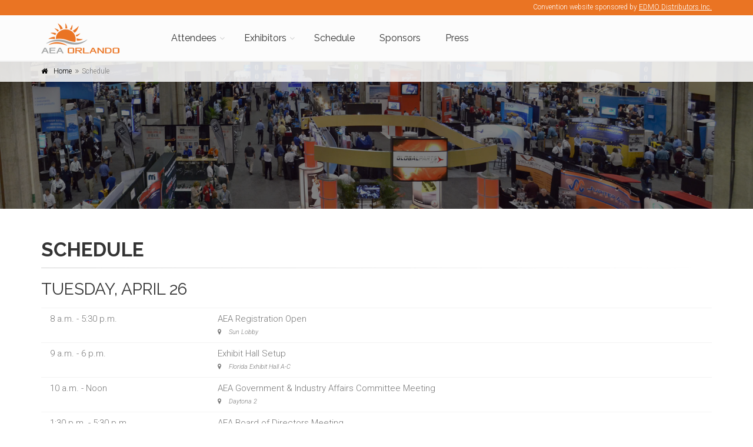

--- FILE ---
content_type: text/html
request_url: https://aea.net/convention/2016/schedule.asp
body_size: 7713
content:
<!DOCTYPE html>
<!--[if IE 9]> <html lang="en" class="ie9"> <![endif]-->
<!--[if !IE]><!-->
<html lang="en">
	<!--<![endif]-->

	<head>
		<meta charset="utf-8">
		<title>Schedule | AEA Orlando 2016 | The AEA International Convention & Trade Show</title>
		<meta name="description" content="See the what, when, where at convention.  Don't be late or miss out!">
		<meta name="author" content="Aircraft Electronics Association">
        <meta name="keywords" content="Convention Schedule, Schedule, Sessions, Exhibit Hall, Aviation, Avionics, Trade Show, Aircraft, AEA, Orlando 2016, Convention">

		<!-- Mobile Meta -->
		<meta name="viewport" content="width=device-width, initial-scale=1.0">

		<!-- Favicon -->
		<link rel="shortcut icon" href="/convention/2016/images/favicon.ico">

		<!-- Web Fonts -->
		<link href='//fonts.googleapis.com/css?family=Roboto:400,300,300italic,400italic,500,500italic,700,700italic' rel='stylesheet' type='text/css'>
		<link href='//fonts.googleapis.com/css?family=Raleway:700,400,300' rel='stylesheet' type='text/css'>
		<link href='//fonts.googleapis.com/css?family=Pacifico' rel='stylesheet' type='text/css'>
		<link href='//fonts.googleapis.com/css?family=PT+Serif' rel='stylesheet' type='text/css'>

		<!-- Bootstrap core CSS -->
		<link href="bootstrap/css/bootstrap.css" rel="stylesheet">

		<!-- Font Awesome CSS -->
		<link href="fonts/font-awesome/css/font-awesome.css" rel="stylesheet">

		<!-- Fontello CSS -->
		<link href="fonts/fontello/css/fontello.css" rel="stylesheet">

		<!-- Plugins -->
		<link href="plugins/magnific-popup/magnific-popup.css" rel="stylesheet">
		<link href="plugins/rs-plugin/css/settings.css" rel="stylesheet">
		<link href="css/animations.css" rel="stylesheet">
		<link href="plugins/owl-carousel/owl.carousel.css" rel="stylesheet">
		<link href="plugins/owl-carousel/owl.transitions.css" rel="stylesheet">
		<link href="plugins/hover/hover-min.css" rel="stylesheet">
		<link href="plugins/morphext/morphext.css" rel="stylesheet">
		
		<!-- the project core CSS file -->
		<link href="css/style.css" rel="stylesheet" >

		<!-- Color Scheme (In order to change the color scheme, replace the blue.css with the color scheme that you prefer)-->
		<link href="css/skins/orange.css" rel="stylesheet">

		<!-- Custom css --> 
		<link href="css/custom.css" rel="stylesheet">
	</head>

	<!-- body classes:  -->
	<!-- "boxed": boxed layout mode e.g. <body class="boxed"> -->
	<!-- "pattern-1 ... pattern-9": background patterns for boxed layout mode e.g. <body class="boxed pattern-1"> -->
	<!-- "transparent-header": makes the header transparent and pulls the banner to top -->
	<body class="no-trans front-page ">

		<!-- scrollToTop -->
		<!-- ================ -->
		<div class="scrollToTop circle"><i class="icon-up-open-big"></i></div>
		
		<!-- page wrapper start -->
		<!-- ================ -->
		<div class="page-wrapper">
		
			<!-- header-container start -->
            	<!-- header-top start -->
				<div class="header-container">
				
				<!-- header-top start -->
				<!-- classes:  -->
				<!-- "dark": dark version of header top e.g. class="header-top dark" -->
				<!-- "colored": colored version of header top e.g. class="header-top colored" -->
				<!-- ================ -->
				<div class="header-top colored ">
					<div class="container">
						<div class="row">
							<div class="col-sm-12 col-md-12 hidden-xs">

							  <!-- header-top-second start -->
							  <!-- ================ -->
							  <div id="header-top-second"  class="clearfix">

									<!-- header top dropdowns start -->
									<!-- ================ -->
									<div class="header-top-dropdown text-right">
                                    Convention website sponsored by <a href="http://www.edmo.com" target="_blank">EDMO Distributors Inc.</a></div>
									<!--  header top dropdowns end -->
								</div>
								<!-- header-top-second end -->
							</div>
                            <div class="visible-xs col-xs-12">

							  <!-- header-top-second start -->
							  <!-- ================ -->
							  <div id="header-top-second"  class="clearfix">

									<!-- header top dropdowns start -->
									<!-- ================ -->
									<div class="header-top-dropdown text-right"><strong>Convention website sponsored by <a href="http://www.edmo.com" target="_blank">EDMO Distributors Inc.</a></strong></div>
									<!--  header top dropdowns end -->
								</div>
								<!-- header-top-second end -->
							</div>
						</div>
					</div>
				</div>
				</div>
                <!-- header-top start -->
				<!-- header-top end -->
				
				<!-- header start -->
                
                <!-- header start -->

<!-- classes:  -->
				<!-- "fixed": enables fixed navigation mode (sticky menu) e.g. class="header fixed clearfix" -->
				<!-- "dark": dark version of header e.g. class="header dark clearfix" -->
				<!-- "full-width": mandatory class for the full-width menu layout -->
				<!-- "centered": mandatory class for the centered logo layout -->
				<!-- ================ --> 
				<header class="header  fixed   clearfix">
					
					<div class="container">
						<div class="row">
							<div class="col-md-2">
								<!-- header-left start -->
								<!-- ================ -->
								<div class="header-left hidden-xs clearfix">
								
                                	<!-- logo -->
									<div id="logo" class="logo">
										<a href="default.asp"><img id="logo_img" src="/convention/2016/images/2016AEAOrlandoLogo_133x54.png" alt="Aircraft Electronics Association"></a>
									</div>
									
								</div>
								<!-- header-left end -->

							</div>
							<div class="col-md-10">
					
								<!-- header-right start -->
								<!-- ================ -->
								<div class="header-right clearfix">
									
								<!-- main-navigation start -->
								<!-- classes: -->
								<!-- "onclick": Makes the dropdowns open on click, this the default bootstrap behavior e.g. class="main-navigation onclick" -->
								<!-- "animated": Enables animations on dropdowns opening e.g. class="main-navigation animated" -->
								<!-- "with-dropdown-buttons": Mandatory class that adds extra space, to the main navigation, for the search and cart dropdowns -->
								<!-- ================ -->
								<div class="main-navigation  animated with-dropdown-buttons">

									<!-- navbar start -->
									<!-- ================ -->
									<nav class="navbar navbar-default" role="navigation">
										<div class="container-fluid">

											<!-- Toggle get grouped for better mobile display -->
											<div class="navbar-header">
												<div class="row visible-xs">
                                                	<div class="col-xs-9">
                                                		<a href="default.asp"><img id="logo_img" class="media-object" src="/convention/2016/images/2016AEAOrlandoLogo_133x54.png" alt="Aircraft Electronics Association"></a>
                                                    </div>
                                                    <div class="col-xs-3">
                                                <button type="button" class="navbar-toggle" data-toggle="collapse" data-target="#navbar-collapse-1">
													<span class="sr-only">Toggle navigation</span>
													<span class="icon-bar"></span>
													<span class="icon-bar"></span>
													<span class="icon-bar"></span>
												</button>
                                                	</div>
												
											</div>

											<!-- Collect the nav links, forms, and other content for toggling -->
											<div class="collapse navbar-collapse" id="navbar-collapse-1">
												<!-- main-menu -->
												<ul class="nav navbar-nav ">
													<!-- mega-menu start -->
													<li class="visible-xs">
													<a href="schedule.asp">Schedule</a>													</li>
                                                    
                                                    <li class="visible-xs"><a href="ExhibitHall.asp">Exhibit Hall</a></li>
                                                                                    <li class="visible-xs"><a href="ExhibitorList.asp">Exhibitor List</a></li>
                                                    <li class="visible-xs">
													<a href="HotelMap.asp">Map</a>													</li>
                                                    <li class="dropdown  mega-menu">
														<a href="Attendees.asp" class="dropdown-toggle" data-toggle="dropdown">Attendees</a>
														<ul class="dropdown-menu">
															<li>
																<div class="row">
																	<div class="col-lg-12 col-md-12">
																		
																		<div class="row">
																			<div class="col-sm-3">
<h4 class="title">Quick Links</h4>																				<div class="divider"></div>
																				<ul class="menu">
																					<li ><a href="Attendees.asp"><i class="fa fa-angle-right"></i>Should I go?</a></li>
																					<li ><a href="AttendeeForm.asp"><i class="fa fa-angle-right"></i>On-site Prices</a></li>
																					<li ><a href="schedule.asp"><i class="fa fa-angle-right"></i>Schedule</a></li>
                                                                                    <li ><a href="HotelMap.asp"><i class="fa fa-angle-right"></i>Map</a></li>
																					<li ><a href="ExhibitHall.asp"><i class="fa fa-angle-right"></i>Exhibit Hall</a></li>
                                                                                    <li ><a href="ExhibitorList.asp"><i class="fa fa-angle-right"></i>Exhibitor List</a></li>
																					<li ><a href="Hotel.asp"><i class="fa fa-angle-right"></i>Hotel</a></li>
                                                                                  <li ><a href="Discounts.asp"><i class="fa fa-angle-right"></i>Shuttle</a></li>
																					<li ><a href="Attendees_Children.asp"><i class="fa fa-angle-right"></i>Child Policy</a></li>
                                                                                    <li ><a href="Discounts.asp"><i class="fa fa-angle-right"></i>Discount Tickets</a></li>
																					<li ><a href="FAQ.asp?Tab=A"><i class="fa fa-angle-right"></i>FAQ</a></li>
																				</ul>
																			</div>
																			<div class="col-sm-4">
<h4 class="title">Sessions</h4>																				<div class="divider"></div>
																				<ul class="menu">
																					<li ><a href="sessions.asp?Tab=1"><i class="fa fa-angle-right"></i>Wednesday, April 27</a></li>
																					<li ><a href="sessions.asp?Tab=2"><i class="fa fa-angle-right"></i>Thursday, April 28</a></li>
																					<li ><a href="sessions.asp?Tab=3"><i class="fa fa-angle-right"></i>Friday, April 29</a></li>
																					<li ><a href="sessions.asp?Tab=4"><i class="fa fa-angle-right"></i>Saturday, April 30</a></li>
																				</ul>
																			</div>
																			<div class="col-sm-5">
<h4 class="title">Events</h4>																				<div class="divider"></div>
																				<ul class="menu">
																					<li ><a href="Opening.asp"><i class="fa fa-angle-right"></i>Opening Ceremony</a></li>
                                                                                    <li ><a href="Awards.asp"><i class="fa fa-angle-right"></i>AEA Awards Ceremony</a></li>
                                                                                    <li ><a href="NPI.asp"><i class="fa fa-angle-right"></i>New Product Introductions</a></li>
                                                                                    <li ><a href="Keynote.asp"><i class="fa fa-angle-right"></i>Keynote Speaker</a></li>
                                                                                    <li ><a href="FNP.asp"><i class="fa fa-angle-right"></i>First-Nighter Party</a></li>
                                                                                    <li ><a href="PilotsDay.asp"><i class="fa fa-angle-right"></i>Pilots Day</a></li>
																				</ul>
																			</div>
																		</div>
																	</div>
																	
																</div>
<div class="row">
<div class="col-lg-12 col-md-12 hidden-sm">
<div class="divider"></div>																		<h4 class="title">Advance Registration is now closed.</h4>
																		<p class="mb-10">Attendees can register on-site at the AEA Registration desk that will be located in the Sun Lobby.</p>
</div>
<div class="col-lg-12 col-md-12 col-sm-12 hidden-xs">
<div class="divider"></div>
																		<p class="mb-10"><em class="small">Convention website sponsored by</em><br><a href="http://www.edmo.com" target="_blank"><img src="/convention/2016/images/Sponsors/EDMO_1_500x75.png" alt="EDMO Distributors Inc." width="500" height="75" title="EDMO Distributors Inc."/></a></p>
																		
																	</div>
</div>
															</li>
														</ul>
													</li>
													<!-- mega-menu end -->
													<!-- mega-menu start -->
													<li class="dropdown  mega-menu">
														<a href="Exhibitors.asp" class="dropdown-toggle" data-toggle="dropdown">Exhibitors</a>
														<ul class="dropdown-menu">
															<li>
															  <div class="row">
																<div class="col-lg-12 col-md-12">
																		
																  <div class="row">
																    <div class="col-sm-3">
<h4 class="title">Quick Links</h4>																				<div class="divider"></div>
																			  <ul class="menu">
																				  <li ><a href="Exhibitors.asp"><i class="fa fa-angle-right"></i>Should I Exhibit?</a></li>
																				  <li ><a href="Exhibitor_Contacts.asp"><i class="fa fa-angle-right"></i>Contacts</a></li>
                                                                                  <li ><a href="Exhibitor_Shipto.asp"><i class="fa fa-angle-right"></i>Shipping Info</a></li>
																				  <li ><a href="FAQ.asp?Tab=E"><i class="fa fa-angle-right"></i>FAQ</a></li>
                                                                     			  <li ><a href="schedule.asp"><i class="fa fa-angle-right"></i>Schedule</a></li>
																			      <li ><a href="Hotel.asp"><i class="fa fa-angle-right"></i>Hotel</a></li>
                                                                                  <li ><a href="HotelMap.asp"><i class="fa fa-angle-right"></i>Map</a></li>
                                                                                  <li ><a href="Discounts.asp"><i class="fa fa-angle-right"></i>Discount Tickets</a></li>
																			  </ul>
																			</div>
																			<div class="col-sm-4">
																			  <h4 class="title">&nbsp;</h4>																				
																			  <div class="divider"></div>
																			  <ul class="menu">
																	   <li ><a href="ExhibitorForm.asp"><i class="fa fa-angle-right"></i><s>Exhibitor Registration</s></a></li>
                                                                       <li ><a href="ExhibitHall.asp"><i class="fa fa-angle-right"></i>Exhibit Hall</a></li>
                                                                       <li ><a href="ExhibitorList.asp"><i class="fa fa-angle-right"></i>Exhibitor List</a></li>    
                                                                       <li ><a href="/convention/2016/pdf/Convention Exhibitor Prospectus.pdf" target="new"><i class="fa fa-angle-right"></i>Exhibitor Prospectus</a></li>
                                                                       <li ><a href="/convention/2016/pdf/Convention Exhibitor Contract.pdf" target="new"><i class="fa fa-angle-right"></i>Exhibit Contract</a></li>
                                                                       <li ><a href="Exhibitors_SeeYouAt.asp"><i class="fa fa-angle-right"></i>&quot;See you at&quot; Logos</a></li>
                                                                       <li ><a href="/convention/2016/pdf/AEA Convention Training Session Entry Form.pdf" target="new"><i class="fa fa-angle-right"></i>Training Session Form</a></li>
																	   
																		      </ul>
																			  </div>
																			<div class="col-sm-5">
																			  <h4 class="title">Events</h4>																				
																			  <div class="divider"></div>
																			  <ul class="menu">
																			    <li ><a href="Opening.asp"><i class="fa fa-angle-right"></i>Opening Ceremony</a></li>
																			    <li ><a href="Awards.asp"><i class="fa fa-angle-right"></i>AEA Awards Ceremony</a></li>
																			    <li ><a href="NPI.asp"><i class="fa fa-angle-right"></i>New Product Introductions</a></li>
																			    <li ><a href="Keynote.asp"><i class="fa fa-angle-right"></i>Keynote Speaker</a></li>
                                                                                <li ><a href="FNP.asp"><i class="fa fa-angle-right"></i>First-Nighter Party</a></li>
																			    <li ><a href="PilotsDay.asp"><i class="fa fa-angle-right"></i>Pilots Day</a></li>
																			    </ul>
																			  </div>
																		</div>
																	</div>
																	
																</div>
                                                                <div class="row">
                                                                  <div class="col-lg-12 col-md-12 hidden-sm">
                                                                    <div class="divider"></div>																		
                                                                    <h4 class="title">Advance Registration is now closed.</h4>
                                                                    <p class="mb-10">Exhibitors can register on-site at the AEA Registration desk that will be located in the Sun Lobby.</p>
                                                                   </div>
<div class="col-lg-12 col-md-12 col-sm-12 hidden-xs">
<div class="divider"></div>
																		<p class="mb-10"><em class="small">Convention website sponsored by</em><br>
<a href="http://www.edmo.com" target="_blank"><img src="/convention/2016/images/Sponsors/EDMO_1_500x75.png" alt="EDMO Distributors Inc." width="500" height="75" title="EDMO Distributors Inc."/></a></p>

                                                                  </div>
                                                                </div>
															</li>
														</ul>
													</li>
												  <!-- mega-menu end -->
													<li class="hidden-xs">
													<a href="schedule.asp">Schedule</a>													</li>

													
                                                    <li>
													<a href="Sponsors.asp">Sponsors</a>													</li>
													<li>
													
													<a href="Press.asp">Press</a></li>
												</ul>
												<!-- main-menu end -->
												
												<!-- header dropdown buttons -->
												
                                                <div class="header-dropdown-buttons hidden-lg hidden-md hidden-sm " align="center">
                                                
                                                <a href="http://www.edmo.com" target="_blank" >
                                                <img src="/convention/2016/images/Sponsors/EDMO_1_300x75.png" alt="EDMO Distributors Inc." width="300" height="50" title="EDMO Distributors Inc." /></a>
                                                </div>
												<!-- header dropdown buttons end-->
												
											</div>

										</div>
									</nav>
									<!-- navbar end -->

								</div>
								<!-- main-navigation end -->	
								</div>
								<!-- header-right end -->
					
							</div>
						</div>
					</div>
					
				</header>
				<!-- header end -->	
                
                <!-- header end -->
				
			</div>
			<!-- header-container end -->
		
			<!-- banner start -->
			<!-- ================ -->
			<div class="banner dark-translucent-bg hidden-xs" style="background-image: url(images/ExhibitHall_1_1920x705.jpg); background-position: 50% 0%;">
				<!-- breadcrumb start -->
				<!-- ================ -->
				<div class="breadcrumb-container">
					<div class="container">
						<ol class="breadcrumb">
							<li><a class="link-dark" href="/convention/2016/default.asp"><i class="fa fa-home pr-10"></i>Home</a></li>
							<li class="active">Schedule</li>
						</ol>
					</div>
				</div>
				<!-- breadcrumb end -->
				<div class="container">
					<div class="row">
						
					</div>
				</div>
			</div>
			<!-- banner end -->

	<div id="page-start"></div>

			<!-- main-container start -->
			<!-- ================ -->
			<section class="main-container">

				<div class="container">
					<div class="row">

						<!-- main start -->
						<!-- ================ -->
						<div class="main col-md-12">

							<!-- page-title start -->
							<!-- ================ -->
							<h1 class="page-title">Schedule</h1>
							<div class="separator-2"></div>
							<!-- page-title end -->

							<!-- Tables start -->
							<!-- ============================================================================== -->
							<h2>Tuesday, April 26</h2>
							<div class="table-responsive">
                            <table class="table table-colored table-hover">
								
								<tbody>
									<tr>
										<td class="col-sm-3">8 a.m. - 5:30 p.m.</td>
										<td class="col-sm-9">AEA Registration Open<br><span class="small"><em class="small"><i class="fa fa-map-marker pr-10"></i> Sun Lobby </em></span></td>
									</tr>
                                    <tr>
										<td class="col-sm-3">9 a.m. - 6 p.m.</td>
										<td class="col-sm-9">Exhibit Hall Setup<br><span class="small"><em class="small"><i class="fa fa-map-marker pr-10"></i> Florida Exhibit Hall A-C </em></span></td>
									</tr>
                                    <tr>
										<td class="col-sm-3">10 a.m. - Noon</td>
										<td class="col-sm-9">AEA Government & Industry Affairs Committee Meeting<br><span class="small"><em class="small"><i class="fa fa-map-marker pr-10"></i> Daytona 2 </em></span></td>
									</tr>
                                    <tr>
										<td>1:30 p.m. - 5:30 p.m.</td>
										<td>AEA Board of Directors Meeting<br><span class="small"><em class="small"><i class="fa fa-map-marker pr-10"></i> Gainesville </em></span></td>
									</tr>
								</tbody>
							</table>
                            </div>
                            <h2>Wednesday, April 27</h2>
							<div class="table-responsive">
                            <table class="table table-colored table-hover">
								
								<tbody>
									<tr>
										<td class="col-sm-3">7 a.m. - 6 p.m.</td>
										<td class="col-sm-9">AEA Registration Open<br><span class="small"><em class="small"><i class="fa fa-map-marker pr-10"></i> Sun Lobby </em></span></td>
									</tr>
                                    <tr>
										<td class="col-sm-3">7:30 a.m. - 8:15 a.m.</td>
										<td class="col-sm-9"><a href="/convention/2016/Sessions.asp">AEA Regulatory Rise &amp; Shine</a><br><span class="small"><em class="small"><i class="fa fa-map-marker pr-10"></i> Miami </em></span></td>
									</tr>
                                    <tr>
										<td class="col-sm-3">8 a.m. - 5 p.m.</td>
										<td class="col-sm-9">Exhibit Hall Setup<br><span class="small"><em class="small"><i class="fa fa-map-marker pr-10"></i> Florida Exhibit Hall A-C </em></span></td>
									</tr>
                                    <tr>
										<td>8 a.m. - 8:30 a.m.</td>
										<td>Membership Java Jumpstart
                                        <br><span class="small"><em class="small"><i class="fa fa-map-marker pr-10"></i> Sun Foyer </em></span>
                                        <br><span class="small"><em class="small">
                                      sponsored by DAC International Inc. - Greenwich AeroGroup</em></span></td>
									</tr>
                                    <tr>
                                      <td>8:30 a.m. - Noon</td>
                                      <td><a href="/convention/2016/Opening.asp">Opening Ceremony</a> &amp; <a href="/convention/2016/Awards.asp">AEA  Awards</a><br><span class="small"><em class="small">
                                      Opening Ceremony sponsored by Pacific Southwest Instruments</em></span><br>
                                      <a href="/convention/2016/Opening.asp">Keynote Address</a><br><span class="small"><em>
                                      With special guest, Michael Huerta, FAA Administrator</em></span><br>
<a href="/convention/2016/NPI.asp">New Product Introductions</a><br><span class="small"><em class="small"><i class="fa fa-map-marker pr-10"></i> Sun Ballroom A-B </em></span></td>
                                    </tr>
                                    <tr>
                                      <td>12:15 p.m   - 1 p.m.</td>
                                      <td>Let's do lunch for repair station attendees <em class="small">(ticket required)</em><br><span class="small"><em class="small"><i class="fa fa-map-marker pr-10"></i> Osceola C </em></span><br>
                                        <span class="small"><em class="small">
                                      sponsored by GlobalParts.aero</em></span></td>
                                    </tr>
                                  <tr>
                                      <td>12:30 p.m.  - 1:30 p.m.</td>
                                      <td><a href="/convention/2016/Press.asp">Media Luncheon</a> <span class="small">(For registerd press and by invitation only)</span><br><span class="small"><em class="small"><i class="fa fa-map-marker pr-10"></i> Sun 1 </em></span><br>
                                        <span class="small"><em class="small">
                                      sponsored by Aspen Avionics & Sporty's</em></span></td>
                                    </tr>
                                    <tr>
                                      <td>1 p.m. - 5 p.m.</td>
                                      <td ><a href="/convention/2016/Sessions.asp">Training  Sessions</a></td>
                                    </tr>
                                    <tr>
                                      <td>7 p.m. - 10 p.m.</td>
                                      <td><a href="/convention/2016/FNP.asp">First-Nighter Party</a> <em class="small">(ticket required)</em><br><span class="small"><em class="small"><i class="fa fa-map-marker pr-10"></i> Gaylord's Coquina Lawn<br>
Please enter party at Exhibit Hall Lobby A-B</em></span></td>
                                    </tr>
								</tbody>
							</table>
                            </div>
                            <h2>Thursday, April 28</h2>
							<div class="table-responsive">
                            <table class="table table-colored table-hover">
								
								<tbody>
									<tr>
										<td class="col-sm-3">7 a.m. - 3 p.m.</td>
										<td class="col-sm-9">AEA Registration Open<br><span class="small"><em class="small"><i class="fa fa-map-marker pr-10"></i> Sun Lobby </em></span></td>
									</tr>
                                    <tr>
										<td class="col-sm-3">7:30 a.m. - 8:15 a.m.</td>
										<td class="col-sm-9"><a href="/convention/2016/Sessions.asp?Tab=2">AEA Regulatory Rise &amp; Shine</a><br><span class="small"><em class="small"><i class="fa fa-map-marker pr-10"></i> Sun Ballroom A-B </em></span></td>
									</tr>
                                    <tr>
										<td class="col-sm-3">8 a.m. - 8:30 a.m.</td>
										<td class="col-sm-9">Membership Java Jumpstart<br><span class="small"><em class="small"><i class="fa fa-map-marker pr-10"></i> Sun Foyer </em></span><br>
<span class="small"><em class="small">
                                      sponsored by Satcom Direct</em></span></td>
									</tr>
                                    <tr>
										<td class="col-sm-3">8:30 a.m. - 9:30 a.m.</td>
										<td class="col-sm-9"><a href="/convention/2016/Sessions.asp?Tab=2">AEA Regulatory Leadership Forum </a><br><span class="small"><em class="small"><i class="fa fa-map-marker pr-10"></i> Sun Ballroom A-B </em></span></td>
									</tr>
                                    <tr>
                                      <td>9:30 a.m. - 10:15 a.m.</td>
                                      <td>General Session <a href="/convention/2016/Keynote.asp">Keynote Speaker - Lee Cockerell</a><br><span class="small"><em class="small"><i class="fa fa-map-marker pr-10"></i> Sun Ballroom A-B </em></span><br>
                                        <span class="small"><em class="small">
                                      sponsored by Universal Avionics Systems Corp.</em></span></td>
                                    </tr>
                                    <tr>
                                      <td>10:30 a.m. - 5 p.m.</td>
                                      <td>Ribbon Cutting & Exhibit Hall Opening with light lunch in hall<br><span class="small"><em class="small"><i class="fa fa-map-marker pr-10"></i> Florida Exhibit Hall A-C </em></span></td>
                                    </tr>
                                    <tr>
                                      <td>10:30 a.m. - 6 p.m.</td>
                                      <td>ASTM/NCATT Testing<br><span class="small"><em class="small"><i class="fa fa-map-marker pr-10"></i> Daytona 2 </em></span></td>
                                    </tr>
                                    <tr>
                                      <td>2 p.m. - 3 p.m.</td>
                                      <td>AEA Canada Round Table<br><span class="small"><em class="small"><i class="fa fa-map-marker pr-10"></i> Tallahassee 1 </em></span></td>
                                    </tr>
								</tbody>
							</table>
                            </div>
                            <h2>Friday, april 29</h2>
							<div class="table-responsive">
                            <table class="table table-colored table-hover">
								
								<tbody>
									<tr>
										<td class="col-sm-3">7 a.m. - 3 p.m.</td>
										<td class="col-sm-9">AEA Registration Open<br><span class="small"><em class="small"><i class="fa fa-map-marker pr-10"></i> Sun Lobby </em></span></td>
									</tr>
                                    <tr>
										<td class="col-sm-3">7:30 a.m. - 8:15 a.m.</td>
										<td class="col-sm-9"><a href="/convention/2016/Sessions.asp?Tab=3">AEA Regulatory Rise &amp; Shine</a><br><span class="small"><em class="small"><i class="fa fa-map-marker pr-10"></i> Sanibel </em></span></td>
									</tr>
                                    <tr>
										<td class="col-sm-3">8 a.m. - 8:30 a.m.</td>
										<td class="col-sm-9">Membership Java Jumpstart<br><span class="small"><em class="small"><i class="fa fa-map-marker pr-10"></i> Sun Foyer </em></span><br>
<span class="small"><em class="small">
                                      sponsored by Appareo Systems</em></span></td>
									</tr>
                                    <tr>
                                      <td>8:30 a.m. - 10:30 a.m.</td>
                                      <td><a href="/convention/2016/Sessions.asp?Tab=3">Training Sessions</a></td>
                                    </tr>
                                    <tr>
                                      <td>10:30 a.m. - 5 p.m.</td>
                                      <td>Exhibit Hall open with light lunch in hall
                                      <br><span class="small"><em class="small"><i class="fa fa-map-marker pr-10"></i> Florida Exhibit Hall A-C </em></span></td>
                                    </tr>
                                    <tr>
                                      <td>10:30 a.m. - 6 p.m.</td>
                                      <td>ASTM/NCATT Testing<br><span class="small"><em class="small"><i class="fa fa-map-marker pr-10"></i> Sun 1 </em></span></td>
                                    </tr>
                                    <tr>
                                      <td>10:45 a.m. - 11:30 a.m.</td>
                                      <td>AEA South Pacific Round Table<br><span class="small"><em class="small"><i class="fa fa-map-marker pr-10"></i> Sun 3 </em></span></td>
                                    </tr>
                                    <tr>
                                      <td>1 p.m. - 5 p.m.</td>
                                      <td><a href="/convention/2016/PilotsDay.asp">Pilots Day</a> in Exhibit Hall<br><span class="small"><em class="small"><i class="fa fa-map-marker pr-10"></i> Florida Exhibit Hall A-C </em></span></td>
                                    </tr>
								</tbody>
							</table>
                            </div>
                            <h2>Saturday, April 30</h2>
						  <div class="table-responsive">
                            <table class="table table-colored table-hover">
								
								<tbody>
									<tr>
										<td class="col-sm-3">7 a.m. - 7:45 a.m.</td>
										<td class="col-sm-9">AEA Ambassador Breakfast <em class="small">(invitation only)</em><br><span class="small"><em class="small"><i class="fa fa-map-marker pr-10"></i> Sun 4 </em></span></td>
									</tr>
                                    <tr>
										<td class="col-sm-3">7:30 a.m. - 9:30 a.m.</td>
										<td class="col-sm-9">AEA Registration Open<br><span class="small"><em class="small"><i class="fa fa-map-marker pr-10"></i> Sun Lobby </em></span></td>
									</tr>
                                    <tr>
										<td class="col-sm-3">7:30 a.m. - 8 a.m.</td>
										<td class="col-sm-9">Membership Java Jumpstart<br><span class="small"><em class="small"><i class="fa fa-map-marker pr-10"></i> Sun Foyer </em></span><br>
<span class="small"><em class="small">
                                      sponsored by ALTO Aviation</em></span></td>
									</tr>
                                    <tr>
									  <td class="col-sm-3">8 a.m. - 3 p.m.</td>
									  <td class="col-sm-9"><a href="/convention/2016/Sessions.asp?Tab=4">Training Sessions</a></td>
									</tr>
                                    
                                    <tr>
                                      <td>Noon  - 12:45 p.m.</td>
                                      <td>Let's do lunch for repair station attendees <em class="small">(ticket required)</em><br><span class="small"><em class="small"><i class="fa fa-map-marker pr-10"></i> Sun 4-5-6 </em></span><br>
<span class="small"><em class="small">sponsored by Garmin</em></span></td>
                                    </tr>
								</tbody>
							</table>
                          </div>
                          
                          <!-- policy start -->
                        <!-- ================ -->
                        <p>&nbsp;</p>
<p>&nbsp;</p>
							
                            
<div class="alert  alert-icon alert-warning small" role="alert">
	<i class="fa fa-camera"></i>
	<strong>Photo Use Permission</strong>
    <p>Any person who attends an AEA event grants permission to the AEA, its employees and agents to record his or her images, including, but not limited to, photographs, digital images, voices, sound or video recordings, audio clips, or accompanying written descriptions, and, without notifying such person, to use his or her name and such images for any purpose of the AEA, including advertisements for the AEA and its programs.</p>
</div>
<div class="alert  alert-icon alert-warning small" role="alert">
	<i class="fa fa-suitcase"></i>
    <strong>Suitcasing  Policy</strong>
	<p>The  Aircraft Electronics Association (show management) is making preparations for  its upcoming 59th annual AEA International Convention &amp; Trade Show and  doing its best to help exhibitors have a successful show. While all convention  attendees are invited to the trade show, any attendee who is observed to be soliciting  business in the aisles or other public places, including another company&rsquo;s  booth, is in violation of the AEA&rsquo;s suitcasing policy and will be asked to  leave immediately. Additional penalties may be applied.</p>
</div>
                        <!-- policy end -->
                          
						</div>
						<!-- main end -->

						<!-- sidebar start -->
						<!-- ================ --><!-- sidebar end -->

					</div>
				</div>
			</section>

			<!-- footer top start -->
			<!-- ================ -->
			<!-- footer top start -->
			<!-- ================ -->
			<div class="dark-translucent-bg footer-top animated-text default-hovered" style="background-color:rgba(0,0,0,0.6);">
				<div class="container">
					<div class="row">
						<div class="col-md-12">
							<div class="call-to-action text-center">
								<div class="row">
									<div class="col-sm-8">
										<h2>Don't Miss a Thing!</h2>
										<h2>Check out the latest schedule</h2>
									</div>
									<div class="col-sm-4">
										<p class="mt-10"><a href="schedule.asp" class="btn btn-animated btn-lg btn-gray-transparent">Schedule<i class="fa fa-calendar pl-20"></i></a></p>
									</div>
								</div>
							</div>
						</div>
					</div>
				</div>
			</div>
			<!-- footer top end -->
			<!-- footer top end -->
			<!-- footer start (Add "dark" class to #footer in order to enable dark footer) -->
			<!-- ================ -->
			<!-- footer start (Add "dark" class to #footer in order to enable dark footer) -->
			<!-- ================ -->
			<footer id="footer" class="clearfix ">

				<!-- .footer start -->
				<!-- ================ -->
				<div class="footer">
					<div class="container">
						<div class="footer-inner">
							<div class="row">
								<div class="col-md-6 col-md-offset-3">
									<div class="footer-content text-center padding-ver-clear">
										<div class="logo-footer"><a href="http://www.aea.net" target="new"><img src="/convention/2016/images/aealogo_150.jpg" alt="Aircraft Electronics Association" class="center-block" id="logo-footer"></a></div>
										<p>Founded in 1957, the Aircraft Electronics Association represents nearly 1,300 member companies in more than 40 countries, including approved maintenance organizations specializing in maintenance, repair and installation of aircraft electronics systems in general aviation aircraft.</p>
										<ul class="list-inline mb-20">
										  <li><i class="text-default fa fa-map-marker pr-5"></i>Lee's Summit, Missouri</li>
											<li><a href="tel:+1-816-347-8400" class="link-dark"><i class="text-default fa fa-phone pl-10 pr-5"></i>816-347-8400</a></li>
											<li><a href="mailto:info@aea.net" class="link-dark"><i class="text-default fa fa-envelope-o pl-10 pr-5"></i>info@aea.net</a></li>
									  </ul>
										<ul class="social-links circle animated-effect-1 margin-clear">
										  <li class="twitter"><a target="_blank" href="https://twitter.com/aea_aero"><i class="fa fa-twitter"></i></a></li>
										<li class="facebook"><a target="_blank" href="https://www.facebook.com/AircraftElectronicsAssociation"><i class="fa fa-facebook"></i></a></li>
                                        
										<li class="youtube"><a target="_blank" href="https://www.youtube.com/user/AEAlive"><i class="fa fa-youtube-play"></i></a></li>
										<li class="flickr"><a target="_blank" href="http://www.flickr.com/photos/aircraftelectronicsassociation/"><i class="fa fa-flickr"></i></a></li>
                                        <li class="linkedin"><a target="_blank" href="http://www.linkedin.com/groups?home=&amp;gid=1870611&amp;trk=anet_ug_hm"><i class="fa fa-linkedin"></i></a></li>
										</ul>
										<div class="separator"></div>
									  <p class="text-center margin-clear">Copyright © 2025 
									<a target="new" href="http://www.aea.net">Aircraft Electronics Association</a>. All Rights Reserved
								  </div>
								</div>
							</div>
						</div>
					</div>
				</div>
				<!-- .footer end -->

			</footer>
			<!-- footer end -->
<script type="text/javascript">
var gaJsHost = (("https:" == document.location.protocol) ? "https://ssl." : "http://www.");
document.write(unescape("%3Cscript src='" + gaJsHost + "google-analytics.com/ga.js' type='text/javascript'%3E%3C/script%3E"));
</script>
<script type="text/javascript">
try{ 
var pageTracker = _gat._getTracker("UA-6304710-1");
pageTracker._trackPageview();
} catch(err) {} 
</script>
			<!-- footer end -->
			
		</div>
		<!-- page-wrapper end -->

		<!-- JavaScript files placed at the end of the document so the pages load faster -->
		<!-- ================================================== -->
		<!-- Jquery and Bootstap core js files -->
		<script type="text/javascript" src="plugins/jquery.min.js"></script>
		<script type="text/javascript" src="bootstrap/js/bootstrap.min.js"></script>

		<!-- Modernizr javascript -->
		<script type="text/javascript" src="plugins/modernizr.js"></script>

		<!-- jQuery Revolution Slider  -->
		<script type="text/javascript" src="plugins/rs-plugin/js/jquery.themepunch.tools.min.js"></script>
		<script type="text/javascript" src="plugins/rs-plugin/js/jquery.themepunch.revolution.min.js"></script>

		<!-- Isotope javascript -->
		<script type="text/javascript" src="plugins/isotope/isotope.pkgd.min.js"></script>
		
		<!-- Magnific Popup javascript -->
		<script type="text/javascript" src="plugins/magnific-popup/jquery.magnific-popup.min.js"></script>
		
		<!-- Appear javascript -->
		<script type="text/javascript" src="plugins/waypoints/jquery.waypoints.min.js"></script>

		<!-- Count To javascript -->
		<script type="text/javascript" src="plugins/jquery.countTo.js"></script>
		
		<!-- Parallax javascript -->
		<script src="plugins/jquery.parallax-1.1.3.js"></script>

		<!-- Contact form -->
		<script src="plugins/jquery.validate.js"></script>

		<!-- Morphext -->
		<script type="text/javascript" src="plugins/morphext/morphext.min.js"></script>

		<!-- Background Video -->
		<script src="plugins/vide/jquery.vide.js"></script>

		<!-- Owl carousel javascript -->
		<script type="text/javascript" src="plugins/owl-carousel/owl.carousel.js"></script>
		
		<!-- SmoothScroll javascript -->
		<script type="text/javascript" src="plugins/jquery.browser.js"></script>
		<script type="text/javascript" src="plugins/SmoothScroll.js"></script>

		<!-- Initialization of Plugins -->
		<script type="text/javascript" src="js/template.js"></script>

		<!-- Custom Scripts -->
		<script type="text/javascript" src="js/custom.js"></script>
	<script defer src="https://static.cloudflareinsights.com/beacon.min.js/vcd15cbe7772f49c399c6a5babf22c1241717689176015" integrity="sha512-ZpsOmlRQV6y907TI0dKBHq9Md29nnaEIPlkf84rnaERnq6zvWvPUqr2ft8M1aS28oN72PdrCzSjY4U6VaAw1EQ==" data-cf-beacon='{"version":"2024.11.0","token":"640196ade6f34d4db1d1dd2964464a9d","r":1,"server_timing":{"name":{"cfCacheStatus":true,"cfEdge":true,"cfExtPri":true,"cfL4":true,"cfOrigin":true,"cfSpeedBrain":true},"location_startswith":null}}' crossorigin="anonymous"></script>
</body>
</html>


--- FILE ---
content_type: text/css
request_url: https://aea.net/convention/2016/css/style.css
body_size: 27959
content:
/* Theme Name:The Project - Responsive Website Template
Author:HtmlCoder
Author URI:http://www.htmlcoder.me
Author e-mail:htmlcoder.me@gmail.com
Version:1.1.0
Created:March 2015
License URI:http://support.wrapbootstrap.com/
File Description:Main CSS file of the template */
/* TABLE OF CONTENTS
1) Typography
2) Layout
3) Sections
4) Pages ( blog, about etc )
5) Components
6) Navigations
7) Blocks/Widgets
8) Main Slideshow
9) Owl carousel
* */
/* 1 Typography
----------------------------------------------------------------------------- */
/*Fonts
---------------------------------- */
h1,
h2,
h3,
h4,
h5,
h6,
.navbar .navbar-nav {
  font-family: 'Raleway', sans-serif;
}
body {
  font-family: 'Roboto', sans-serif;
}
.logo-font {
  font-family: 'Pacifico', cursive, sans-serif;
}
/*Typography
---------------------------------- */
html {
  height: 100%;
}
body {
  font-size: 15px;
  line-height: 1.46666667;
  color: #777777;
  background-color: #ffffff;
  font-weight: 300;
}
body.canvas-sliding,
body.canvas-slid {
  overflow-x: hidden;
}
h1,
h2,
h3,
h4,
h5,
h6 {
  color: #333333;
  line-height: 1.2;
}
h1 a,
h2 a,
h3 a,
h4 a,
h5 a,
h6 a {
  color: #333333;
}
.dark h1,
.dark h2,
.dark h3,
.dark h4,
.dark h5,
.dark h6 {
  color: #ffffff;
}
.dark h1 a,
.dark h2 a,
.dark h3 a,
.dark h4 a,
.dark h5 a,
.dark h6 a {
  color: #ffffff;
}
.dark .footer h1,
.dark .footer h2,
.dark .footer h3,
.dark .footer h4,
.dark .footer h5,
.dark .footer h6 {
  color: #999999;
}
.dark .footer h1 a,
.dark .footer h2 a,
.dark .footer h3 a,
.dark .footer h4 a,
.dark .footer h5 a,
.dark .footer h6 a {
  color: #999999;
}
h1 {
  font-size: 33px;
  font-weight: 700;
  text-transform: uppercase;
}
h1.logo-font {
  text-transform: none;
  font-weight: 300;
  font-size: 50px;
}
h2 {
  font-size: 28px;
  margin-bottom: 15px;
  text-transform: uppercase;
}
h2.logo-font {
  text-transform: none;
}
h3 {
  font-size: 24px;
}
h4 {
  font-size: 19px;
}
h5 {
  font-size: 15px;
  text-transform: uppercase;
  font-weight: 700;
}
h6 {
  font-size: 13px;
  font-weight: 700;
}
/* Small devices (tablets, 768px and up) */
@media screen and (min-width: 768px) {
  .jumbotron h1 {
    font-size: 130px;
  }
}
/* Small devices (tablets, phones less than 767px) */
@media screen and (max-width: 767px) {
  .jumbotron h1 {
    font-size: 60px;
  }
}
.page-title {
  margin-top: 0;
}
/* Medium devices (desktops, tablets, 992px and up) */
@media (min-width: 992px) {
  .title {
    margin-top: 0;
  }
}
.sidebar .title {
  margin-top: 3px;
}
p {
  margin-bottom: 15px;
}
p.large {
  font-size: 18px;
  line-height: 1.4;
  margin-bottom: 30px;
}
a {
  color: #09afdf;
  -webkit-transition: all 0.2s ease-in-out;
  -o-transition: all 0.2s ease-in-out;
  transition: all 0.2s ease-in-out;
}
a:hover {
  color: #0c9ec7;
}
a:focus,
a:active {
  outline: none;
  color: #0c9ec7;
}
.link-dark {
  color: #333333;
  text-decoration: none!important;
}
.link-dark:hover {
  color: #333333;
  text-decoration: underline!important;
}
.dark .footer .link-dark {
  color: #777777;
  text-decoration: none!important;
}
.dark .footer .link-dark:hover {
  color: #777777;
  text-decoration: underline!important;
}
.link-light {
  color: #ffffff;
  text-decoration: none!important;
}
.link-light:hover {
  color: #ffffff;
  text-decoration: underline!important;
}
.no-trans * {
  -webkit-transition: none !important;
  -moz-transition: none !important;
  -ms-transition: none !important;
  -o-transition: none !important;
  transition: none !important;
}
img {
  display: block;
  max-width: 100%;
  height: auto;
}
blockquote {
  border-left: none;
  display: inline-block;
  margin: 20px auto 20px;
  font-size: 16px;
  position: relative;
  padding: 10px 25px;
}
blockquote:after {
  content: "“";
  width: 25px;
  height: 25px;
  line-height: 36px;
  font-size: 36px;
  font-family: 'PT Serif', serif;
  position: absolute;
  top: 12px;
  left: 0px;
  color: #cdcdcd;
}
.blockquote:before {
  font-family: 'PT Serif', serif;
  content: "“";
  font-size: 40px;
}
blockquote.inline {
  padding: 0;
}
blockquote.inline p {
  width: 60%;
  display: inline-block;
  margin: 0;
}
blockquote.inline footer {
  width: 37%;
  display: inline-block;
  padding-left: 5px;
}
blockquote.inline:after {
  top: 0;
}
mark,
.mark {
  background-color: #09afdf;
  color: #ffffff;
}
pre {
  padding: 20px;
  -webkit-border-radius: 0px;
  -moz-border-radius: 0px;
  border-radius: 0px;
}
.text-muted {
  color: #999999;
}
.text-default {
  color: #09afdf;
}
.text-white {
  color: #ffffff;
}
.well {
  -webkit-border-radius: 0px;
  -moz-border-radius: 0px;
  border-radius: 0px;
  background-color: #f3f3f3;
  -webkit-box-shadow: inset 0 1px 2px rgba(0, 0, 0, 0.05);
  box-shadow: inset 0 1px 2px rgba(0, 0, 0, 0.05);
}
.dark hr {
  border-color: #333333;
}
/* Lists
---------------------------------- */
ul {
  list-style: square;
}
.list-icons,
.list {
  list-style: none;
  padding: 0;
}
.list-icons li,
.list li {
  padding: 5px 0;
}
.list-icons li i {
  min-width: 25px;
  text-align: center;
}
.list-inline {
  margin-top: 9px;
  margin-bottom: 8px;
}
.header-top .list-inline {
  display: inline-block;
}
/* Medium desktop devices and tablets */
@media (min-width: 992px) and (max-width: 1199px) {
  .header-top .list-inline > li {
    padding: 0;
  }
}
/* Tables
---------------------------------- */
.table:not(.table-bordered) {
  border-bottom: 2px solid #f3f3f3;
}
.table > thead > tr > th {
  vertical-align: bottom;
  border-bottom: 1px solid #eaeaea;
  background-color: #eaeaea;
  color: #333333;
  font-weight: 400;
}
.table.table-colored {
  border-bottom-color: #09afdf;
}
.table-colored > thead > tr > th {
  border-color: #09afdf;
  background-color: #09afdf;
  color: #fff;
}
tbody {
  background-color: #ffffff;
}
.table > thead > tr > th,
.table > tbody > tr > th,
.table > tfoot > tr > th,
.table > thead > tr > td,
.table > tbody > tr > td,
.table > tfoot > tr > td {
  padding: 8px 15px;
  border-top: 1px solid #f3f3f3;
}
.table-striped tbody {
  background-color: #ffffff;
}
.table-striped > tbody > tr:nth-child(odd) > td,
.table-striped > tbody > tr:nth-child(odd) > th {
  background-color: #f5f5f5;
}
.table-striped.table > tbody > tr > td {
  border-color: #e8e8e8;
}
.table-bordered > thead > tr > th,
.table-bordered > tbody > tr > th,
.table-bordered > tfoot > tr > th,
.table-bordered > thead > tr > td,
.table-bordered > tbody > tr > td,
.table-bordered > tfoot > tr > td {
  border-color: #f3f3f3;
}
.dl-horizontal dd {
  margin-bottom: 10px;
}
.table-hover > tbody > tr:hover {
  background-color: rgba(0, 0, 0, 0.04);
}
.dark .table:not(.table-bordered) {
  border-bottom: 2px solid rgba(255, 255, 255, 0.07);
}
.dark .table > tbody {
  background-color: transparent;
}
.dark .table > tbody > tr > td {
  border-top: 1px solid rgba(255, 255, 255, 0.07);
}
.dark .table > thead > tr > th {
  border-bottom: 1px solid rgba(255, 255, 255, 0.07);
  background-color: rgba(0, 0, 0, 0.15);
  color: #f1f1f1;
  font-weight: 400;
}
/* Small devices (tablets, 768px and up) */
@media (min-width: 768px) {
  .dl-horizontal dd {
    margin-left: 150px;
  }
  .dl-horizontal dt {
    max-width: 120px;
  }
}
/* 2 Layout
----------------------------------------------------------------------------- */
.page-wrapper {
  background-color: #ffffff;
}
.header-top:not(.banner) {
  background-color: #f2f2f2;
  border-bottom: 1px solid #d0d0d0;
  padding: 4px 0;
}
.header-top.dark {
  background-color: #2e3537;
  border-bottom: 1px solid #252a2c;
}
.header-top.colored {
  background-color: #09afdf;
  border-bottom: 1px solid #09afdf;
}
.header {
  border-top: 1px solid #ffffff;
  border-bottom: 2px solid #f1f1f1;
  background-color: #fcfcfc;
}
.header.dark {
  background-color: #394245;
  border-top-color: #394245;
  border-bottom: none;
}
.header-top.dark + .header:not(.dark) {
  border-top-color: #dddddd;
}
.header-top:not(.dark) + .header.dark {
  border-top-color: #303030;
}
.header.header-small {
  padding: 10px 0;
}
.dark .footer {
  background-color: #222222;
}
.dark .subfooter {
  background-color: #373737;
  border-color: #454545;
}
/*Transparent Header*/
.transparent-header .header-top {
  z-index: 103;
  position: relative;
}
.transparent-header header.header.transparent-header-on {
  z-index: 22;
  position: absolute;
  width: 100%;
  left: 0;
  background-color: rgba(255, 255, 255, 0.92);
  border-bottom: 1px solid rgba(0, 0, 0, 0.07);
  border-top-color: #a0a0a0;
}
.transparent-header .header-top.colored + header.header.transparent-header-on {
  border-top-color: transparent;
}
.transparent-header header.header.dark.transparent-header-on {
  background-color: rgba(57, 66, 69, 0.8);
  border-top-color: rgba(37, 42, 44, 0.5);
}
.header-left {
  padding: 12px 0 0 0;
}
.header-right {
  position: relative;
}
.banner.parallax,
.banner.light-translucent-bg,
.banner.dark-translucent-bg,
.banner.default-translucent-bg {
  min-height: 250px;
  padding-top: 60px;
  padding-bottom: 20px;
}
.banner.banner-big-height {
  min-height: 550px;
  padding-top: 100px;
}
.banner.video-background-banner {
  min-height: 400px;
  padding-top: 100px;
}
.main-container {
  padding: 50px 0;
}
.block {
  margin-bottom: 50px;
}
.section {
  padding: 20px 0;
}
.footer-top {
  padding: 20px 0;
}
.footer {
  padding: 40px 0;
  background-color: #fafafa;
}
.footer-content {
  padding: 20px 0;
}
.subfooter {
  background-color: #f5f5f5;
  padding: 25px 0;
  border-top: 1px solid #eaeaea;
}
/* Small devices (tablets, 768px and up) */
@media (min-width: 768px) {
  .with-dropdown-buttons .navbar-default .navbar-collapse {
    padding-right: 120px;
  }
  .with-dropdown-buttons .header-dropdown-buttons {
    position: absolute;
    top: 18px;
    right: 0px;
  }
  /*Full width Header*/
  header.full-width .with-dropdown-buttons .header-dropdown-buttons {
    right: 15px;
  }
  /*Centered Logo Layout*/
  .header.centered .header-left {
    padding: 12px 0;
  }
  .header.centered .header-right {
    text-align: center;
  }
  .header.centered .main-navigation .navbar-collapse.collapse {
    display: inline-block !important;
    vertical-align: top;
  }
  .header.centered .with-dropdown-buttons .navbar-default .navbar-collapse {
    padding-right: 0px!important;
  }
  .header.centered .with-dropdown-buttons .header-dropdown-buttons {
    position: relative;
    top: 4px;
    margin-left: 20px;
    float: left;
  }
}
/* Large and Medium devices (desktops, tablets less than 1199px) */
@media (min-width: 768px) and (max-width: 1199px) {
  .main-navigation.with-dropdown-buttons .navbar-default .navbar-collapse {
    padding-right: 110px;
  }
}
/* Medium desktop devices and tablets */
@media (min-width: 768px) and (max-width: 991px) {
  header.full-width .main-navigation.with-dropdown-buttons .navbar-default .navbar-collapse {
    padding-right: 15px;
  }
}
/* Medium devices (desktops, tablets less than 991px) */
@media (max-width: 991px) {
  .sidebar {
    margin-top: 40px;
  }
  .footer-content {
    padding: 10px 0;
  }
}
/* Small devices (tablets, phones less than 767px) */
@media (max-width: 767px) {
  /*Transparent Header*/
  .transparent-header .header-left {
    padding: 12px 0 12px;
  }
  .transparent-header .header-right {
    z-index: 21;
  }
  /*Full width Header*/
  .header.full-width {
    padding: 0 15px;
  }
  .header.full-width .header-left {
    padding: 8px 0 0;
  }
}
/* Boxed Layout
---------------------------------- */
.boxed .page-wrapper {
  margin-right: auto;
  margin-left: auto;
  position: relative;
  -webkit-box-shadow: 0px 0px 10px #cacaca;
  box-shadow: 0px 0px 10px #cacaca;
}
.boxed.transparent-page-wrapper .page-wrapper {
  background-color: transparent;
  -webkit-box-shadow: none;
  box-shadow: none;
}
.pattern-1 {
  background-image: url("../images/pattern-1.png");
  background-repeat: repeat;
  background-position: 0 0;
}
.pattern-2 {
  background-image: url("../images/pattern-2.png");
  background-repeat: repeat;
  background-position: 0 0;
}
.pattern-3 {
  background-image: url("../images/pattern-3.png");
  background-repeat: repeat;
  background-position: 0 0;
}
.pattern-4 {
  background-image: url("../images/pattern-4.png");
  background-repeat: repeat;
  background-position: 0 0;
}
.pattern-5 {
  background-image: url("../images/pattern-5.png");
  background-repeat: repeat;
  background-position: 0 0;
}
.pattern-6 {
  background-image: url("../images/pattern-6.png");
  background-repeat: repeat;
  background-position: 0 0;
}
.pattern-7 {
  background-image: url("../images/pattern-7.png");
  background-repeat: repeat;
  background-position: 0 0;
}
.pattern-8 {
  background-image: url("../images/pattern-8.png");
  background-repeat: repeat;
  background-position: 0 0;
}
.pattern-9 {
  background-image: url("../images/pattern-9.png");
  background-repeat: repeat;
  background-position: 0 0;
}
.pattern-4 .page-wrapper,
.pattern-5 .page-wrapper,
.pattern-6 .page-wrapper,
.pattern-7 .page-wrapper,
.pattern-8 .page-wrapper,
.pattern-9 .page-wrapper {
  -webkit-box-shadow: none;
  box-shadow: none;
}
/* Small devices (tablets, 768px and up) */
@media (min-width: 768px) {
  .boxed .page-wrapper {
    width: 750px;
  }
}
/* Medium devices (desktops, tablets, 992px and up) */
@media (min-width: 992px) {
  .boxed .page-wrapper {
    width: 970px;
  }
}
/* Large devices (Large desktops 1200px and up) */
@media (min-width: 1200px) {
  .boxed .page-wrapper {
    width: 1170px;
  }
}
/*Backgrounds
---------------------------------- */
.background-img-1 {
  background: url("../images/background-img-1.jpg") 50% 0px no-repeat;
}
.background-img-2 {
  background: url("../images/background-img-2.jpg") 50% 0px no-repeat;
}
.background-img-3 {
  background: url("../images/background-img-3.jpg") 50% 0px no-repeat;
}
.background-img-4 {
  background: url("../images/background-img-4.jpg") 50% 0px no-repeat;
}
.background-img-5 {
  background: url("../images/background-img-5.jpg") 50% 0px no-repeat;
}
.background-img-6 {
  background: url("../images/background-img-6.jpg") 50% 0px no-repeat;
}
.background-img-7 {
  background: url("../images/background-img-7.jpg") 50% 0px no-repeat;
}
.background-img-8 {
  background: url("../images/background-img-8.jpg") 50% 0px no-repeat;
}
.background-img-9 {
  background: url("../images/background-img-9.jpg") 50% 0px no-repeat;
}
.background-img-10 {
  background: url("../images/background-img-10.jpg") 50% 0px no-repeat;
}
.fullscreen-bg {
  background: url("../images/fullscreen-bg.jpg") 50% 0px no-repeat;
  position: fixed;
  top: 0;
  left: 0;
  right: 0;
  bottom: 0;
  -webkit-background-size: cover;
  -moz-background-size: cover;
  -o-background-size: cover;
  background-size: cover;
}
.boxed .fullscreen-bg {
  background: none;
}
.white-bg {
  background-color: #ffffff;
}
.light-gray-bg {
  background-color: #fafafa;
  border-top: 1px solid #f3f3f3;
  border-bottom: 1px solid #f3f3f3;
}
.footer-top.light-gray-bg {
  background-color: #f5f5f5;
  border-top: 1px solid #eaeaea;
  border-bottom: 1px solid #eaeaea;
}
.dark-bg {
  background-color: #373737;
  color: #cdcdcd;
}
.dark-bg + .dark-bg:not(.image-box):not(.full-image-container):not(.full-text-container):not(.full-width-section) {
  background-color: #555555;
}
.dark-bg + .dark-bg + .dark-bg {
  background-color: #373737;
}
.dark-bg h1,
.dark-bg h2,
.dark-bg h3,
.dark-bg h4,
.dark-bg h5,
.dark-bg h6 {
  color: #ffffff;
}
.dark-bg a:not(.btn) {
  text-decoration: underline;
  color: #cdcdcd;
}
.dark-bg a:not(.btn):hover {
  text-decoration: none;
  color: #cdcdcd;
}
.default-bg {
  background-color: #09afdf;
  color: #ffffff;
}
.default-bg h1,
.default-bg h2,
.default-bg h3,
.default-bg h4,
.default-bg h5,
.default-bg h6 {
  color: #ffffff;
}
.default-bg a:not(.btn) {
  text-decoration: underline;
  color: #ffffff;
}
.default-bg a:not(.btn):hover {
  text-decoration: none;
  color: #ffffff;
}
/*Translucent Backgrounds*/
.no-touch .parallax,
.no-touch .parallax-2,
.no-touch .parallax-3,
.no-touch .fixed-bg {
  background-attachment: fixed;
}
.light-translucent-bg,
.dark-translucent-bg,
.default-translucent-bg,
.two-col-translucent-bg {
  -webkit-background-size: cover;
  -moz-background-size: cover;
  -o-background-size: cover;
  background-size: cover;
  background-position: 50% 0;
  background-repeat: no-repeat;
  z-index: 1;
  position: relative;
  overflow: hidden;
}
.light-translucent-bg:after,
.dark-translucent-bg:after,
.default-translucent-bg:after,
.two-col-translucent-bg:after {
  content: "";
  position: absolute;
  top: 0;
  left: 0;
  z-index: 2;
  width: 100%;
  height: 100%;
  -webkit-transition: all 0.2s ease-in-out;
  -o-transition: all 0.2s ease-in-out;
  transition: all 0.2s ease-in-out;
  -webkit-backface-visibility: hidden;
  -webkit-transform: translateZ(0) scale(1, 1);
}
.light-translucent-bg > div,
.dark-translucent-bg > div,
.default-translucent-bg > div,
.two-col-translucent-bg > div {
  z-index: 3;
  position: relative;
}
.light-translucent-bg {
  color: #333;
  border-bottom: 1px solid #dadada;
  border-top: 1px solid #dadada;
}
.light-translucent-bg:after {
  background-color: rgba(255, 255, 255, 0.7);
}
.light-translucent-bg.slight:after {
  background-color: rgba(255, 255, 255, 0.85);
}
.video-background.light-translucent-bg:after,
.video-background-banner.light-translucent-bg:after {
  background-color: rgba(255, 255, 255, 0.5);
}
.light-translucent-bg.hovered:hover:after {
  background-color: rgba(255, 255, 255, 0.8);
}
.dark-translucent-bg:after {
  background-color: rgba(0, 0, 0, 0.5);
}
.dark-translucent-bg.hovered:hover:after {
  background-color: rgba(0, 0, 0, 0.6);
}
.dark-translucent-bg,
.dark-translucent-bg h1,
.dark-translucent-bg h2,
.dark-translucent-bg h3,
.dark-translucent-bg h4,
.dark-translucent-bg h5,
.dark-translucent-bg h6 {
  color: #ffffff;
}
.dark-translucent-bg a:not(.btn) {
  text-decoration: underline;
  color: #ffffff;
}
.dark-translucent-bg a:not(.btn):hover {
  text-decoration: none;
  color: #ffffff;
}
.two-col-translucent-bg {
  color: #333;
}
.two-col-translucent-bg:after {
  background-color: rgba(255, 255, 255, 0.7);
}
/* Medium devices (desktops, tablets, 992px and up) */
@media (min-width: 992px) {
  .two-col-translucent-bg:after {
    background: -moz-linear-gradient(left, rgba(255, 255, 255, 0.7) 50%, rgba(0, 0, 0, 0.5) 50%);
    background: -webkit-gradient(left, rgba(255, 255, 255, 0.7) 50%, rgba(0, 0, 0, 0.5) 50%);
    background: -webkit-linear-gradient(left, rgba(255, 255, 255, 0.7) 50%, rgba(0, 0, 0, 0.5) 50%);
    background: -o-linear-gradient(left, rgba(255, 255, 255, 0.7) 50%, rgba(0, 0, 0, 0.5) 50%);
    background: -ms-linear-gradient(left, rgba(255, 255, 255, 0.7) 50%, rgba(0, 0, 0, 0.5) 50%);
    background: linear-gradient(to right, rgba(255, 255, 255, 0.7) 50%, rgba(0, 0, 0, 0.5) 50%);
  }
  .two-col-translucent-bg .container > .row > div + div,
  .two-col-translucent-bg .container > .row > div + div h1,
  .two-col-translucent-bg .container > .row > div + div h2,
  .two-col-translucent-bg .container > .row > div + div h3,
  .two-col-translucent-bg .container > .row > div + div h4,
  .two-col-translucent-bg .container > .row > div + div h5,
  .two-col-translucent-bg .container > .row > div + div h6 {
    color: #ffffff;
  }
  .two-col-translucent-bg .container > .row > div + div a:not(.btn) {
    text-decoration: underline;
    color: #ffffff;
  }
  .two-col-translucent-bg .container > .row > div + div a:not(.btn):hover {
    text-decoration: none;
    color: #ffffff;
  }
}
.default-translucent-bg:after {
  background-color: rgba(9, 175, 223, 0.7);
}
.default-translucent-bg.hovered:hover:after {
  background-color: rgba(9, 175, 223, 0.8);
}
.default-translucent-bg,
.default-translucent-bg h1,
.default-translucent-bg h2,
.default-translucent-bg h3,
.default-translucent-bg h4,
.default-translucent-bg h5,
.default-translucent-bg h6 {
  color: #ffffff;
}
.default-translucent-bg a:not(.btn) {
  text-decoration: underline;
  color: #ffffff;
}
.default-translucent-bg a:not(.btn):hover {
  text-decoration: none;
  color: #ffffff;
}
.default-hovered {
  -webkit-transition: all 0.2s ease-in-out;
  -o-transition: all 0.2s ease-in-out;
  transition: all 0.2s ease-in-out;
}
.default-hovered:hover:after,
.default-hovered:hover {
  background-color: #09afdf;
}
.light-gray-bg.default-hovered:hover * {
  color: #ffffff;
}
.position-bottom {
  position: absolute!important;
  bottom: 0;
  width: 100%;
}
/*Animated Backgrounds
---------------------------------- */
/* Small devices (tablets, 768px and up) */
@media (min-width: 768px) {
  .animated-text h2 {
    -webkit-transition: all 0.2s ease-in-out;
    -o-transition: all 0.2s ease-in-out;
    transition: all 0.2s ease-in-out;
    position: absolute;
    top: 0;
    width: 100%;
  }
  .animated-text h2 + h2 {
    opacity: 0;
    filter: alpha(opacity=0);
    -webkit-transform: scale(1.15);
    -moz-transform: scale(1.15);
    -ms-transform: scale(1.15);
    -o-transform: scale(1.15);
    transform: scale(1.15);
  }
  .animated-text:hover h2 {
    opacity: 0;
    filter: alpha(opacity=0);
    -webkit-transform: scale(0.85);
    -moz-transform: scale(0.85);
    -ms-transform: scale(0.85);
    -o-transform: scale(0.85);
    transform: scale(0.85);
  }
  .animated-text:hover h2 + h2 {
    opacity: 1;
    filter: alpha(opacity=100);
    -webkit-transform: scale(1);
    -moz-transform: scale(1);
    -ms-transform: scale(1);
    -o-transform: scale(1);
    transform: scale(1);
  }
}
/* Small devices (tablets, phones less than 767px) */
@media (max-width: 767px) {
  .animated-text h2 + h2 {
    display: none;
  }
}
/* Fixed navigation
---------------------------------- */
.fixed-header-on .header.fixed,
.fixed-header-on header.header.transparent-header-on {
  position: fixed;
  width: 100%;
  top: 0;
  left: 0;
  z-index: 1006;
  opacity: 0;
  filter: alpha(opacity=0);
  -webkit-backface-visibility: hidden;
  -webkit-transform: translateZ(0);
}
.fixed-header-on .header.fixed:not(.dark) {
  border-bottom: 1px solid #f1f1f1;
  background-color: rgba(255, 255, 255, 0.95);
}
.fixed-header-on .dark.header.fixed {
  background-color: rgba(57, 66, 69, 0.95);
}
.fixed-header-on.boxed .header.fixed {
  left: auto;
}
.fixed-header-on .header .logo {
  margin: 0px 0 -5px 0;
  display: none;
}
.fixed-header-on .header .logo img {
  max-height: 30px;
}
.fixed-header-on .header .site-slogan,
.fixed-header-on .header.centered .header-left {
  display: none;
}
.fixed-header-on .header.fixed.animated {
  -webkit-animation-duration: 0.4s;
  animation-duration: 0.4s;
}
/* Small devices (tablets, 768px and up) */
@media (min-width: 768px) {
  .fixed-header-on.boxed .header.fixed {
    width: 750px;
  }
  .fixed-header-on .header-left {
    padding: 0;
  }
  .fixed-header-on .dark.header .dropdown-menu {
    border: 1px solid #2e3537;
  }
  .fixed-header-on .main-navigation .navbar-nav > li > a {
    padding-top: 21px!important;
    padding-bottom: 21px!important;
  }
  .fixed-header-on .header:not(.centered) .main-navigation .navbar-nav > .dropdown > a:before {
    top: 24px;
  }
  .fixed-header-on .header:not(.centered) .main-navigation.with-dropdown-buttons .header-dropdown-buttons {
    top: 12px;
  }
  .fixed-header-on .header-dropdown-buttons .btn-group .dropdown-menu,
  .fixed-header-on .dark .header-dropdown-buttons .btn-group .dropdown-menu {
    margin-top: 11px;
  }
  /*Fixed Header Animations Duration*/
  .fixed.header .main-navigation.animated .navbar-nav > li > a,
  .header-left {
    -webkit-transition: padding 0s linear, color 0.2s ease-in-out, background-color 0.2s ease-in-out;
    -o-transition: padding 0s linear, color 0.2s ease-in-out, background-color 0.2s ease-in-out;
    transition: padding 0s linear, color 0.2s ease-in-out, background-color 0.2s ease-in-out;
  }
}
/* Medium devices (desktops, tablets, 992px and up) */
@media (min-width: 992px) {
  .fixed-header-on .header .logo,
  .fixed-header-on .header .site-slogan {
    display: block;
  }
  .fixed-header-on.boxed .header.fixed {
    width: 970px;
  }
  .fixed-header-on .header-left {
    padding: 7px 0 0 0;
  }
}
/* Large devices (Large desktops 1200px and up) */
@media (min-width: 1200px) {
  .fixed-header-on.boxed .header.fixed {
    width: 1170px;
  }
}
/* Small devices (tablets, phones less than 767px) */
@media (max-width: 767px) {
  /* Fixed header position */
  .header.fixed {
    position: relative !important;
    top: auto !important;
  }
  .header.fixed.transparent-header-on {
    position: absolute!important;
  }
}
/* Custom Grid
---------------------------------- */
.grid-space-20 {
  margin-right: -10.5px;
  margin-left: -10.5px;
}
.grid-space-20 .col-lg-6,
.grid-space-20 .col-lg-4,
.grid-space-20 .col-lg-3,
.grid-space-20 .col-md-6,
.grid-space-20 .col-md-4,
.grid-space-20 .col-md-3,
.grid-space-20 .col-sm-6,
.grid-space-20 .col-sm-4,
.grid-space-20 .col-sm-3,
.grid-space-20 .col-xs-6,
.grid-space-20 .col-xs-4,
.grid-space-20 .col-xs-3 {
  padding-left: 10px;
  padding-right: 10px;
}
.grid-space-10 {
  margin-right: -6px;
  margin-left: -6px;
}
.grid-space-10 .col-lg-6,
.grid-space-10 .col-lg-4,
.grid-space-10 .col-lg-3,
.grid-space-10 .col-md-6,
.grid-space-10 .col-md-4,
.grid-space-10 .col-md-3,
.grid-space-10 .col-sm-6,
.grid-space-10 .col-sm-4,
.grid-space-10 .col-sm-3,
.grid-space-10 .col-xs-6,
.grid-space-10 .col-xs-4,
.grid-space-10 .col-xs-3 {
  padding-left: 5px;
  padding-right: 5px;
}
.grid-space-0 {
  margin-right: 0;
  margin-left: 0;
}
.grid-space-0 .col-lg-6,
.grid-space-0 .col-lg-4,
.grid-space-0 .col-lg-3,
.grid-space-0 .col-md-6,
.grid-space-0 .col-md-4,
.grid-space-0 .col-md-3,
.grid-space-0 .col-sm-6,
.grid-space-0 .col-sm-4,
.grid-space-0 .col-sm-3,
.grid-space-0 .col-xs-6,
.grid-space-0 .col-xs-4,
.grid-space-0 .col-xs-3 {
  padding-left: 0;
  padding-right: 0;
}
.grid-space-0 > div {
  margin-bottom: 0;
  padding-bottom: 0;
}
/* Separators
---------------------------------- */
.separator {
  width: 100%;
  margin: 20px auto 15px;
  position: relative;
  height: 1px;
  -webkit-backface-visibility: hidden;
  -webkit-transform: translateZ(0) scale(1, 1);
}
.separator:after {
  height: 1px;
  background: #e8e8e8;
  background: -moz-linear-gradient(left, rgba(0, 0, 0, 0) 0%, rgba(0, 0, 0, 0.09) 35%, rgba(0, 0, 0, 0.09) 70%, rgba(0, 0, 0, 0) 100%);
  background: -webkit-gradient(linear, left top, right top, color-stop(0%, rgba(0, 0, 0, 0)), color-stop(35%, rgba(0, 0, 0, 0.09)), color-stop(70%, rgba(0, 0, 0, 0.09)), color-stop(100%, rgba(0, 0, 0, 0)));
  background: -webkit-linear-gradient(left, rgba(0, 0, 0, 0) 0%, rgba(0, 0, 0, 0.09) 35%, rgba(0, 0, 0, 0.09) 70%, rgba(0, 0, 0, 0) 100%);
  background: -o-linear-gradient(left, rgba(0, 0, 0, 0) 0%, rgba(0, 0, 0, 0.09) 35%, rgba(0, 0, 0, 0.09) 70%, rgba(0, 0, 0, 0) 100%);
  background: -ms-linear-gradient(left, rgba(0, 0, 0, 0) 0%, rgba(0, 0, 0, 0.09) 35%, rgba(0, 0, 0, 0.09) 70%, rgba(0, 0, 0, 0) 100%);
  background: linear-gradient(to right, rgba(0, 0, 0, 0) 0%, rgba(0, 0, 0, 0.09) 35%, rgba(0, 0, 0, 0.09) 70%, rgba(0, 0, 0, 0) 100%);
  position: absolute;
  bottom: -1px;
  content: "";
  width: 100%;
  left: 0;
}
.dark-bg:not(.banner) .separator:after {
  background: #505050;
  background: -moz-linear-gradient(left, #373737 0%, #505050 35%, #505050 70%, #373737 100%);
  background: -webkit-gradient(linear, left top, right top, color-stop(0%, #373737), color-stop(35%, #505050), color-stop(70%, #505050), color-stop(100%, #373737));
  background: -webkit-linear-gradient(left, #373737 0%, #505050 35%, #505050 70%, #373737 100%);
  background: -o-linear-gradient(left, #373737 0%, #505050 35%, #505050 70%, #373737 100%);
  background: -ms-linear-gradient(left, #373737 0%, #505050 35%, #505050 70%, #373737 100%);
  background: linear-gradient(to right, #373737 0%, #505050 35%, #505050 70%, #373737 100%);
}
#footer.dark .separator:after {
  background: #505050;
  background: -moz-linear-gradient(left, #222222 0%, #505050 35%, #505050 70%, #222222 100%);
  background: -webkit-gradient(linear, left top, right top, color-stop(0%, #222222), color-stop(35%, #505050), color-stop(70%, #505050), color-stop(100%, #222222));
  background: -webkit-linear-gradient(left, #222222 0%, #505050 35%, #505050 70%, #222222 100%);
  background: -o-linear-gradient(left, #222222 0%, #505050 35%, #505050 70%, #222222 100%);
  background: -ms-linear-gradient(left, #222222 0%, #505050 35%, #505050 70%, #222222 100%);
  background: linear-gradient(to right, #222222 0%, #505050 35%, #505050 70%, #222222 100%);
}
.default-bg .separator:after,
.dark-translucent-bg .separator:after,
.default-translucent-bg .separator:after,
.light.separator:after {
  background: rgba(255, 255, 255, 0.5);
  background: -moz-linear-gradient(left, rgba(255, 255, 255, 0) 0%, rgba(255, 255, 255, 0.5) 35%, rgba(255, 255, 255, 0.5) 70%, rgba(255, 255, 255, 0) 100%);
  background: -webkit-gradient(linear, left top, right top, color-stop(0%, rgba(255, 255, 255, 0)), color-stop(35%, rgba(255, 255, 255, 0.5)), color-stop(70%, rgba(255, 255, 255, 0.5)), color-stop(100%, rgba(255, 255, 255, 0)));
  background: -webkit-linear-gradient(left, rgba(255, 255, 255, 0) 0%, rgba(255, 255, 255, 0.5) 35%, rgba(255, 255, 255, 0.5) 70%, rgba(255, 255, 255, 0) 100%);
  background: -o-linear-gradient(left, rgba(255, 255, 255, 0) 0%, rgba(255, 255, 255, 0.5) 35%, rgba(255, 255, 255, 0.5) 70%, rgba(255, 255, 255, 0) 100%);
  background: -ms-linear-gradient(left, rgba(255, 255, 255, 0) 0%, rgba(255, 255, 255, 0.5) 35%, rgba(255, 255, 255, 0.5) 70%, rgba(255, 255, 255, 0) 100%);
  background: linear-gradient(to right, rgba(255, 255, 255, 0) 0%, rgba(255, 255, 255, 0.5) 35%, rgba(255, 255, 255, 0.5) 70%, rgba(255, 255, 255, 0) 100%);
}
/* Medium devices (desktops, tablets, 992px and up) */
@media (min-width: 992px) {
  .two-col-translucent-bg .container > .row > div + div .separator:after {
    background: rgba(255, 255, 255, 0.5);
    background: -moz-linear-gradient(left, rgba(255, 255, 255, 0) 0%, rgba(255, 255, 255, 0.5) 35%, rgba(255, 255, 255, 0.5) 70%, rgba(255, 255, 255, 0) 100%);
    background: -webkit-gradient(linear, left top, right top, color-stop(0%, rgba(255, 255, 255, 0)), color-stop(35%, rgba(255, 255, 255, 0.5)), color-stop(70%, rgba(255, 255, 255, 0.5)), color-stop(100%, rgba(255, 255, 255, 0)));
    background: -webkit-linear-gradient(left, rgba(255, 255, 255, 0) 0%, rgba(255, 255, 255, 0.5) 35%, rgba(255, 255, 255, 0.5) 70%, rgba(255, 255, 255, 0) 100%);
    background: -o-linear-gradient(left, rgba(255, 255, 255, 0) 0%, rgba(255, 255, 255, 0.5) 35%, rgba(255, 255, 255, 0.5) 70%, rgba(255, 255, 255, 0) 100%);
    background: -ms-linear-gradient(left, rgba(255, 255, 255, 0) 0%, rgba(255, 255, 255, 0.5) 35%, rgba(255, 255, 255, 0.5) 70%, rgba(255, 255, 255, 0) 100%);
    background: linear-gradient(to right, rgba(255, 255, 255, 0) 0%, rgba(255, 255, 255, 0.5) 35%, rgba(255, 255, 255, 0.5) 70%, rgba(255, 255, 255, 0) 100%);
  }
}
.light-translucent-bg .separator:after,
.two-col-translucent-bg .container > .row > div .separator:after,
.dark.separator:after {
  background: rgba(0, 0, 0, 0.5);
  background: -moz-linear-gradient(left, rgba(0, 0, 0, 0) 0%, rgba(0, 0, 0, 0.4) 35%, rgba(0, 0, 0, 0.4) 70%, rgba(0, 0, 0, 0) 100%);
  background: -webkit-gradient(linear, left top, right top, color-stop(0%, rgba(0, 0, 0, 0)), color-stop(35%, rgba(0, 0, 0, 0.4)), color-stop(70%, rgba(0, 0, 0, 0.4)), color-stop(100%, rgba(0, 0, 0, 0)));
  background: -webkit-linear-gradient(left, rgba(0, 0, 0, 0) 0%, rgba(0, 0, 0, 0.4) 35%, rgba(0, 0, 0, 0.4) 70%, rgba(0, 0, 0, 0) 100%);
  background: -o-linear-gradient(left, rgba(0, 0, 0, 0) 0%, rgba(0, 0, 0, 0.4) 35%, rgba(0, 0, 0, 0.4) 70%, rgba(0, 0, 0, 0) 100%);
  background: -ms-linear-gradient(left, rgba(0, 0, 0, 0) 0%, rgba(0, 0, 0, 0.4) 35%, rgba(0, 0, 0, 0.4) 70%, rgba(0, 0, 0, 0) 100%);
  background: linear-gradient(to right, rgba(0, 0, 0, 0) 0%, rgba(0, 0, 0, 0.4) 35%, rgba(0, 0, 0, 0.4) 70%, rgba(0, 0, 0, 0) 100%);
}
h3 + .separator,
h4 + .separator,
h5 + .separator {
  margin-top: 15px;
}
.separator-2,
.separator-3 {
  width: 100%;
  margin-bottom: 15px;
  position: relative;
  height: 1px;
}
.separator-2:after {
  height: 1px;
  background: #d1d1d1;
  background: -moz-linear-gradient(left, rgba(0, 0, 0, 0.18) 0%, rgba(0, 0, 0, 0.12) 35%, rgba(0, 0, 0, 0.05) 70%, rgba(0, 0, 0, 0) 100%);
  background: -webkit-gradient(linear, left top, right top, color-stop(0%, rgba(0, 0, 0, 0.18)), color-stop(35%, rgba(0, 0, 0, 0.12)), color-stop(70%, rgba(0, 0, 0, 0.05)), color-stop(100%, rgba(0, 0, 0, 0)));
  background: -webkit-linear-gradient(left, rgba(0, 0, 0, 0.18) 0%, rgba(0, 0, 0, 0.12) 35%, rgba(0, 0, 0, 0.05) 70%, rgba(0, 0, 0, 0) 100%);
  background: -o-linear-gradient(left, rgba(0, 0, 0, 0.18) 0%, rgba(0, 0, 0, 0.12) 35%, rgba(0, 0, 0, 0.05) 70%, rgba(0, 0, 0, 0) 100%);
  background: -ms-linear-gradient(left, rgba(0, 0, 0, 0.18) 0%, rgba(0, 0, 0, 0.12) 35%, rgba(0, 0, 0, 0.05) 70%, rgba(0, 0, 0, 0) 100%);
  background: linear-gradient(to right, rgba(0, 0, 0, 0.18) 0%, rgba(0, 0, 0, 0.12) 35%, rgba(0, 0, 0, 0.05) 70%, rgba(0, 0, 0, 0) 100%);
  position: absolute;
  bottom: -1px;
  left: 0px;
  content: "";
  width: 100%;
}
.dark-bg .separator-2:after {
  background: #666666;
  background: -moz-linear-gradient(left, #666666 0%, #555555 35%, #444444 70%, #373737 100%);
  background: -webkit-gradient(linear, left top, right top, color-stop(0%, #666666), color-stop(35%, #555555), color-stop(70%, #444444), color-stop(100%, #373737));
  background: -webkit-linear-gradient(left, #666666 0%, #555555 35%, #444444 70%, #373737 100%);
  background: -o-linear-gradient(left, #666666 0%, #555555 35%, #444444 70%, #373737 100%);
  background: -ms-linear-gradient(left, #666666 0%, #555555 35%, #444444 70%, #373737 100%);
  background: linear-gradient(to right, #666666 0%, #555555 35%, #444444 70%, #373737 100%);
}
#footer.dark .separator-2:after {
  background: #444444;
  background: -moz-linear-gradient(left, #444444 0%, #393939 35%, #323232 70%, #222222 100%);
  background: -webkit-gradient(linear, left top, right top, color-stop(0%, #444444), color-stop(35%, #393939), color-stop(70%, #323232), color-stop(100%, #222222));
  background: -webkit-linear-gradient(left, #444444 0%, #393939 35%, #323232 70%, #222222 100%);
  background: -o-linear-gradient(left, #444444 0%, #393939 35%, #323232 70%, #222222 100%);
  background: -ms-linear-gradient(left, #444444 0%, #393939 35%, #323232 70%, #222222 100%);
  background: linear-gradient(to right, #444444 0%, #393939 35%, #323232 70%, #222222 100%);
}
.light-translucent-bg .separator-2:after,
.two-col-translucent-bg .container > .row > div .separator-2:after,
.dark.separator-2:after {
  background: rgba(0, 0, 0, 0.5);
  background: -moz-linear-gradient(left, rgba(0, 0, 0, 0.5) 0%, rgba(232, 232, 232, 0.4) 35%, rgba(232, 232, 232, 0.2) 70%, rgba(0, 0, 0, 0) 100%);
  background: -webkit-gradient(linear, left top, right top, color-stop(0%, rgba(0, 0, 0, 0.5)), color-stop(35%, rgba(232, 232, 232, 0.4)), color-stop(70%, rgba(232, 232, 232, 0.2)), color-stop(100%, rgba(0, 0, 0, 0)));
  background: -webkit-linear-gradient(left, rgba(0, 0, 0, 0.5) 0%, rgba(232, 232, 232, 0.4) 35%, rgba(232, 232, 232, 0.2) 70%, rgba(0, 0, 0, 0) 100%);
  background: -o-linear-gradient(left, rgba(0, 0, 0, 0.5) 0%, rgba(232, 232, 232, 0.4) 35%, rgba(232, 232, 232, 0.2) 70%, rgba(0, 0, 0, 0) 100%);
  background: -ms-linear-gradient(left, rgba(0, 0, 0, 0.5) 0%, rgba(232, 232, 232, 0.4) 35%, rgba(232, 232, 232, 0.2) 70%, rgba(0, 0, 0, 0) 100%);
  background: linear-gradient(to right, rgba(0, 0, 0, 0.5) 0%, rgba(232, 232, 232, 0.4) 35%, rgba(232, 232, 232, 0.2) 70%, rgba(0, 0, 0, 0) 100%);
}
.default-bg .separator-2:after,
.default-translucent-bg .separator-2:after,
.dark-translucent-bg .separator-2:after,
.light.separator-2:after {
  background: rgba(255, 255, 255, 0.5);
  background: -moz-linear-gradient(left, rgba(255, 255, 255, 0.5) 0%, rgba(232, 232, 232, 0.4) 35%, rgba(232, 232, 232, 0.2) 70%, rgba(255, 255, 255, 0) 100%);
  background: -webkit-gradient(linear, left top, right top, color-stop(0%, rgba(255, 255, 255, 0.5)), color-stop(35%, rgba(232, 232, 232, 0.4)), color-stop(70%, rgba(232, 232, 232, 0.2)), color-stop(100%, rgba(255, 255, 255, 0)));
  background: -webkit-linear-gradient(left, rgba(255, 255, 255, 0.5) 0%, rgba(232, 232, 232, 0.4) 35%, rgba(232, 232, 232, 0.2) 70%, rgba(255, 255, 255, 0) 100%);
  background: -o-linear-gradient(left, rgba(255, 255, 255, 0.5) 0%, rgba(232, 232, 232, 0.4) 35%, rgba(232, 232, 232, 0.2) 70%, rgba(255, 255, 255, 0) 100%);
  background: -ms-linear-gradient(left, rgba(255, 255, 255, 0.5) 0%, rgba(232, 232, 232, 0.4) 35%, rgba(232, 232, 232, 0.2) 70%, rgba(255, 255, 255, 0) 100%);
  background: linear-gradient(to right, rgba(255, 255, 255, 0.5) 0%, rgba(232, 232, 232, 0.4) 35%, rgba(232, 232, 232, 0.2) 70%, rgba(255, 255, 255, 0) 100%);
}
/* Medium devices (desktops, tablets, 992px and up) */
@media (min-width: 992px) {
  .two-col-translucent-bg .container > .row > div + div .separator-2:after {
    background: rgba(255, 255, 255, 0.5);
    background: -moz-linear-gradient(left, rgba(255, 255, 255, 0.5) 0%, rgba(232, 232, 232, 0.4) 35%, rgba(232, 232, 232, 0.2) 70%, rgba(255, 255, 255, 0) 100%);
    background: -webkit-gradient(linear, left top, right top, color-stop(0%, rgba(255, 255, 255, 0.5)), color-stop(35%, rgba(232, 232, 232, 0.4)), color-stop(70%, rgba(232, 232, 232, 0.2)), color-stop(100%, rgba(255, 255, 255, 0)));
    background: -webkit-linear-gradient(left, rgba(255, 255, 255, 0.5) 0%, rgba(232, 232, 232, 0.4) 35%, rgba(232, 232, 232, 0.2) 70%, rgba(255, 255, 255, 0) 100%);
    background: -o-linear-gradient(left, rgba(255, 255, 255, 0.5) 0%, rgba(232, 232, 232, 0.4) 35%, rgba(232, 232, 232, 0.2) 70%, rgba(255, 255, 255, 0) 100%);
    background: -ms-linear-gradient(left, rgba(255, 255, 255, 0.5) 0%, rgba(232, 232, 232, 0.4) 35%, rgba(232, 232, 232, 0.2) 70%, rgba(255, 255, 255, 0) 100%);
    background: linear-gradient(to right, rgba(255, 255, 255, 0.5) 0%, rgba(232, 232, 232, 0.4) 35%, rgba(232, 232, 232, 0.2) 70%, rgba(255, 255, 255, 0) 100%);
  }
}
.separator-3:after {
  height: 1px;
  background: #d1d1d1;
  background: -moz-linear-gradient(right, rgba(0, 0, 0, 0.18) 0%, rgba(0, 0, 0, 0.12) 35%, rgba(0, 0, 0, 0.05) 70%, rgba(0, 0, 0, 0) 100%);
  background: -webkit-gradient(linear, right top, left top, color-stop(0%, rgba(0, 0, 0, 0.18)), color-stop(35%, rgba(0, 0, 0, 0.12)), color-stop(70%, rgba(0, 0, 0, 0.05)), color-stop(100%, rgba(0, 0, 0, 0)));
  background: -webkit-linear-gradient(right, rgba(0, 0, 0, 0.18) 0%, rgba(0, 0, 0, 0.12) 35%, rgba(0, 0, 0, 0.05) 70%, rgba(0, 0, 0, 0) 100%);
  background: -o-linear-gradient(right, rgba(0, 0, 0, 0.18) 0%, rgba(0, 0, 0, 0.12) 35%, rgba(0, 0, 0, 0.05) 70%, rgba(0, 0, 0, 0) 100%);
  background: -ms-linear-gradient(right, rgba(0, 0, 0, 0.18) 0%, rgba(0, 0, 0, 0.12) 35%, rgba(0, 0, 0, 0.05) 70%, rgba(0, 0, 0, 0) 100%);
  background: linear-gradient(to left, rgba(0, 0, 0, 0.18) 0%, rgba(0, 0, 0, 0.12) 35%, rgba(0, 0, 0, 0.05) 70%, rgba(0, 0, 0, 0) 100%);
  position: absolute;
  bottom: -1px;
  left: 0px;
  content: "";
  width: 100%;
}
.dark-bg .separator-3:after {
  background: #666666;
  background: -moz-linear-gradient(right, #666666 0%, #555555 35%, #444444 70%, #373737 100%);
  background: -webkit-gradient(linear, right top, left top, color-stop(0%, #666666), color-stop(35%, #555555), color-stop(70%, #444444), color-stop(100%, #373737));
  background: -webkit-linear-gradient(right, #666666 0%, #555555 35%, #444444 70%, #373737 100%);
  background: -o-linear-gradient(right, #666666 0%, #555555 35%, #444444 70%, #373737 100%);
  background: -ms-linear-gradient(right, #666666 0%, #555555 35%, #444444 70%, #373737 100%);
  background: linear-gradient(to left, #666666 0%, #555555 35%, #444444 70%, #373737 100%);
}
#footer.dark .separator-3:after {
  background: #444444;
  background: -moz-linear-gradient(right, #444444 0%, #393939 35%, #323232 70%, #222222 100%);
  background: -webkit-gradient(linear, right top, left top, color-stop(0%, #444444), color-stop(35%, #393939), color-stop(70%, #323232), color-stop(100%, #222222));
  background: -webkit-linear-gradient(right, #444444 0%, #393939 35%, #323232 70%, #222222 100%);
  background: -o-linear-gradient(right, #444444 0%, #393939 35%, #323232 70%, #222222 100%);
  background: -ms-linear-gradient(right, #444444 0%, #393939 35%, #323232 70%, #222222 100%);
  background: linear-gradient(to left, #444444 0%, #393939 35%, #323232 70%, #222222 100%);
}
.light-translucent-bg .separator-3:after,
.two-col-translucent-bg .container > .row > div .separator-3:after,
.dark.separator-3:after {
  background: rgba(0, 0, 0, 0.5);
  background: -moz-linear-gradient(right, rgba(0, 0, 0, 0.5) 0%, rgba(232, 232, 232, 0.4) 35%, rgba(232, 232, 232, 0.2) 70%, rgba(0, 0, 0, 0) 100%);
  background: -webkit-gradient(linear, right top, left top, color-stop(0%, rgba(0, 0, 0, 0.5)), color-stop(35%, rgba(232, 232, 232, 0.4)), color-stop(70%, rgba(232, 232, 232, 0.2)), color-stop(100%, rgba(0, 0, 0, 0)));
  background: -webkit-linear-gradient(right, rgba(0, 0, 0, 0.5) 0%, rgba(232, 232, 232, 0.4) 35%, rgba(232, 232, 232, 0.2) 70%, rgba(0, 0, 0, 0) 100%);
  background: -o-linear-gradient(right, rgba(0, 0, 0, 0.5) 0%, rgba(232, 232, 232, 0.4) 35%, rgba(232, 232, 232, 0.2) 70%, rgba(0, 0, 0, 0) 100%);
  background: -ms-linear-gradient(right, rgba(0, 0, 0, 0.5) 0%, rgba(232, 232, 232, 0.4) 35%, rgba(232, 232, 232, 0.2) 70%, rgba(0, 0, 0, 0) 100%);
  background: linear-gradient(to left, rgba(0, 0, 0, 0.5) 0%, rgba(232, 232, 232, 0.4) 35%, rgba(232, 232, 232, 0.2) 70%, rgba(0, 0, 0, 0) 100%);
}
.default-bg .separator-3:after,
.default-translucent-bg .separator-3:after,
.dark-translucent-bg .separator-3:after,
.light.separator-3:after {
  background: rgba(255, 255, 255, 0.5);
  background: -moz-linear-gradient(right, rgba(255, 255, 255, 0.5) 0%, rgba(232, 232, 232, 0.4) 35%, rgba(232, 232, 232, 0.2) 70%, rgba(255, 255, 255, 0) 100%);
  background: -webkit-gradient(linear, right top, left top, color-stop(0%, rgba(255, 255, 255, 0.5)), color-stop(35%, rgba(232, 232, 232, 0.4)), color-stop(70%, rgba(232, 232, 232, 0.2)), color-stop(100%, rgba(255, 255, 255, 0)));
  background: -webkit-linear-gradient(right, rgba(255, 255, 255, 0.5) 0%, rgba(232, 232, 232, 0.4) 35%, rgba(232, 232, 232, 0.2) 70%, rgba(255, 255, 255, 0) 100%);
  background: -o-linear-gradient(right, rgba(255, 255, 255, 0.5) 0%, rgba(232, 232, 232, 0.4) 35%, rgba(232, 232, 232, 0.2) 70%, rgba(255, 255, 255, 0) 100%);
  background: -ms-linear-gradient(right, rgba(255, 255, 255, 0.5) 0%, rgba(232, 232, 232, 0.4) 35%, rgba(232, 232, 232, 0.2) 70%, rgba(255, 255, 255, 0) 100%);
  background: linear-gradient(to left, rgba(255, 255, 255, 0.5) 0%, rgba(232, 232, 232, 0.4) 35%, rgba(232, 232, 232, 0.2) 70%, rgba(255, 255, 255, 0) 100%);
}
/* Medium devices (desktops, tablets, 992px and up) */
@media (min-width: 992px) {
  .two-col-translucent-bg .container > .row > div + div .separator-3:after {
    background: rgba(255, 255, 255, 0.5);
    background: -moz-linear-gradient(right, rgba(255, 255, 255, 0.5) 0%, rgba(232, 232, 232, 0.4) 35%, rgba(232, 232, 232, 0.2) 70%, rgba(255, 255, 255, 0) 100%);
    background: -webkit-gradient(linear, right top, left top, color-stop(0%, rgba(255, 255, 255, 0.5)), color-stop(35%, rgba(232, 232, 232, 0.4)), color-stop(70%, rgba(232, 232, 232, 0.2)), color-stop(100%, rgba(255, 255, 255, 0)));
    background: -webkit-linear-gradient(right, rgba(255, 255, 255, 0.5) 0%, rgba(232, 232, 232, 0.4) 35%, rgba(232, 232, 232, 0.2) 70%, rgba(255, 255, 255, 0) 100%);
    background: -o-linear-gradient(right, rgba(255, 255, 255, 0.5) 0%, rgba(232, 232, 232, 0.4) 35%, rgba(232, 232, 232, 0.2) 70%, rgba(255, 255, 255, 0) 100%);
    background: -ms-linear-gradient(right, rgba(255, 255, 255, 0.5) 0%, rgba(232, 232, 232, 0.4) 35%, rgba(232, 232, 232, 0.2) 70%, rgba(255, 255, 255, 0) 100%);
    background: linear-gradient(to left, rgba(255, 255, 255, 0.5) 0%, rgba(232, 232, 232, 0.4) 35%, rgba(232, 232, 232, 0.2) 70%, rgba(255, 255, 255, 0) 100%);
  }
}
.footer-content .separator-2,
.footer-content .separator-3 {
  margin-bottom: 25px;
}
.object-non-visible {
  opacity: 0;
  filter: alpha(opacity=0);
}
.object-visible {
  opacity: 1 !important;
  filter: alpha(opacity=100) !important;
}
/* Targeting only Firefox for smoothest animations */
@-moz-document url-prefix() {
  .object-visible {
    -webkit-transition: opacity 0.6s ease-in-out;
    -moz-transition: opacity 0.6s ease-in-out;
    -o-transition: opacity 0.6s ease-in-out;
    -ms-transition: opacity 0.6s ease-in-out;
    transition: opacity 0.6s ease-in-out;
  }
}
/* Miscellaneous
---------------------------------- */
.pl-5 {
  padding-left: 5px;
}
.pl-10 {
  padding-left: 10px;
}
.pl-20 {
  padding-left: 20px;
}
.pr-5 {
  padding-right: 5px;
}
.pr-10 {
  padding-right: 10px;
}
.pr-20 {
  padding-right: 20px;
}
.p-20 {
  padding: 20px;
}
.p-30 {
  padding: 30px;
}
.p-40 {
  padding: 40px;
}
.ph-20 {
  padding-left: 20px;
  padding-right: 20px;
}
.ph-30 {
  padding-left: 30px;
  padding-right: 30px;
}
.ph-40 {
  padding-left: 40px;
  padding-right: 40px;
}
.pv-20 {
  padding-top: 20px;
  padding-bottom: 20px;
}
.pv-30 {
  padding-top: 30px;
  padding-bottom: 30px;
}
.pv-40 {
  padding-top: 40px;
  padding-bottom: 40px;
}
.mt-5 {
  margin-top: 5px;
}
.mb-5 {
  margin-bottom: 5px;
}
.mt-10 {
  margin-top: 10px;
}
.mb-10 {
  margin-bottom: 10px;
}
.mt-20 {
  margin-top: 20px;
}
.mb-20 {
  margin-bottom: 20px;
}
.space-top {
  padding-top: 20px;
}
.space-bottom {
  padding-bottom: 20px;
}
.margin-clear {
  margin-top: 0 !important;
  margin-bottom: 0 !important;
}
.padding-top-clear {
  padding-top: 0 !important;
}
.padding-bottom-clear {
  padding-bottom: 0 !important;
}
.padding-ver-clear {
  padding-bottom: 0 !important;
  padding-top: 0 !important;
}
.padding-hor-clear {
  padding-right: 0 !important;
  padding-left: 0 !important;
}
.border-bottom-clear {
  border-bottom: none !important;
}
.border-top-clear {
  border-top: none !important;
}
.border-clear {
  border: none !important;
}
.circle {
  -webkit-border-radius: 100%!important;
  -moz-border-radius: 100%!important;
  border-radius: 100%!important;
}
/* Small devices (tablets, phones less than 767px) */
@media (max-width: 767px) {
  .text-center-xs {
    text-align: center;
  }
}
/* 3 Sections
----------------------------------------------------------------------------- */
/*Header Top*/
.header-top {
  font-size: 12px;
  color: #777777;
  font-weight: 300;
}
.header-top.dark,
.header-top.colored {
  color: #ffffff;
}
.header-top.colored a {
  color: #ffffff;
  text-decoration: underline;
}
.header-top.colored a:hover {
  text-decoration: none;
}
/* Medium desktop devices and tablets */
@media (min-width: 992px) and (max-width: 1199px) {
  .header-top {
    font-size: 11px;
  }
}
/*Header*/
.header.dark {
  color: #cacaca;
}
/*Footer*/
.footer {
  font-size: 14px;
  line-height: 1.5;
}
.footer h2.title {
  font-size: 22px;
  text-transform: none;
  margin-bottom: 10px;
}
/*Subfooter*/
.subfooter {
  font-size: 14px;
  line-height: 1.3;
  color: #999999;
}
.subfooter p {
  margin-bottom: 0;
}
/* 4 Pages
----------------------------------------------------------------------------- */
/* Blog pages
---------------------------------- */
.blogpost {
  margin: 0 0 70px;
}
.blogpost header {
  padding: 20px 10px 20px;
}
.blogpost header h2 {
  text-transform: none;
  margin-top: 0;
  margin-bottom: 10px;
}
.blogpost .post-info {
  font-size: 12px;
  color: #aaa;
  font-weight: 400;
}
.blogpost .post-info > span {
  margin-right: 5px;
  display: inline-block;
}
.blogpost .post-info a {
  color: #aaa;
}
.blogpost .blogpost-content {
  padding: 0 10px 10px;
}
.blogpost .row .blogpost-content {
  padding-bottom: 0;
}
.blogpost footer {
  font-size: 12px;
  padding: 10px;
  color: #aaa;
  border-top: 1px solid #eaeaea;
}
.blogpost .row + footer {
  padding: 10px 0;
}
.blogpost.full {
  margin-bottom: 30px;
}
.blogpost.full header {
  padding: 0 0 15px 0;
}
.blogpost.full .blogpost-content {
  padding: 0 0 5px;
}
.blogpost.full footer {
  padding: 10px 0;
}
/* Medium devices (desktops, tablets, 992px and up) */
@media (min-width: 992px) {
  .blogpost .row header {
    padding-top: 0;
  }
  .blogpost .row + footer {
    margin-top: 15px;
  }
}
/* Comments
---------------------------------- */
#comments {
  margin-top: 60px;
}
.comments h2.title {
  margin-bottom: 40px;
  padding-bottom: 10px;
  position: relative;
}
.comments h2.title:after {
  height: 1px;
  background: #d1d1d1;
  background: -moz-linear-gradient(left, rgba(0, 0, 0, 0.18) 0%, rgba(0, 0, 0, 0.12) 35%, rgba(0, 0, 0, 0.05) 70%, rgba(0, 0, 0, 0) 100%);
  background: -webkit-gradient(linear, left top, right top, color-stop(0%, rgba(0, 0, 0, 0.18)), color-stop(35%, rgba(0, 0, 0, 0.12)), color-stop(70%, rgba(0, 0, 0, 0.05)), color-stop(100%, rgba(0, 0, 0, 0)));
  background: -webkit-linear-gradient(left, rgba(0, 0, 0, 0.18) 0%, rgba(0, 0, 0, 0.12) 35%, rgba(0, 0, 0, 0.05) 70%, rgba(0, 0, 0, 0) 100%);
  background: -o-linear-gradient(left, rgba(0, 0, 0, 0.18) 0%, rgba(0, 0, 0, 0.12) 35%, rgba(0, 0, 0, 0.05) 70%, rgba(0, 0, 0, 0) 100%);
  background: -ms-linear-gradient(left, rgba(0, 0, 0, 0.18) 0%, rgba(0, 0, 0, 0.12) 35%, rgba(0, 0, 0, 0.05) 70%, rgba(0, 0, 0, 0) 100%);
  background: linear-gradient(to right, rgba(0, 0, 0, 0.18) 0%, rgba(0, 0, 0, 0.12) 35%, rgba(0, 0, 0, 0.05) 70%, rgba(0, 0, 0, 0) 100%);
  position: absolute;
  bottom: -1px;
  left: 0px;
  content: "";
  width: 100%;
}
.comment {
  font-size: 14px;
}
.comment .comment {
  margin-left: 75px;
}
.comment h3 {
  margin-top: 0;
  margin-bottom: 5px;
}
.comment p {
  margin-bottom: 10px;
}
.comment .btn-sm-link {
  padding: 0;
}
.comment-avatar {
  width: 50px;
  float: left;
  margin: 0 15px 0 0;
}
.comment-content {
  border-bottom: 1px solid #f1f1f1;
  margin-bottom: 40px;
  clear: both;
}
.comment-meta {
  margin-bottom: 15px;
  color: #aaa;
  font-size: 12px;
}
.comment-meta a {
  color: #aaa;
}
.comment-meta a:hover {
  text-decoration: underline;
}
/* Blog Masonry Grid
---------------------------------- */
.masonry-grid-item .blogpost footer {
  padding-top: 0px;
  border-top: none;
}
.masonry-grid-item .blogpost header h2 {
  font-size: 22px;
}
/* Blog Timeline layout
---------------------------------- */
.timeline {
  position: relative;
  padding: 40px 0;
  margin-top: 40px;
}
.timeline .blogpost footer {
  padding-top: 0px;
  border-top: none;
}
.timeline .blogpost header h2 {
  font-size: 22px;
}
.timeline .timeline-item {
  padding: 0 15px;
}
.timeline-date-label {
  float: none;
  clear: both;
  display: block;
  margin: 0px auto;
  text-align: center;
  margin-bottom: 80px;
  line-height: 1;
  width: 135px;
  position: relative;
  z-index: 2;
  color: #ffffff;
}
.timeline-date-label:after {
  background-color: #09afdf;
  -webkit-border-radius: 4px;
  -moz-border-radius: 4px;
  border-radius: 4px;
  height: 30px;
  width: 100%;
  position: absolute;
  bottom: -8px;
  z-index: -1;
}
/* Small devices (tablets, 768px and up) */
@media (min-width: 768px) {
  .timeline .blogpost {
    margin-bottom: 0;
  }
  .timeline:before {
    background-color: #e8e8e8;
    background: -moz-linear-gradient(top, rgba(0, 0, 0, 0) 0%, rgba(0, 0, 0, 0.09) 10%, rgba(0, 0, 0, 0.09) 90%, rgba(0, 0, 0, 0) 100%);
    background: -webkit-gradient(linear, left top, left bottom, color-stop(0%, rgba(0, 0, 0, 0)), color-stop(10%, rgba(0, 0, 0, 0.09)), color-stop(90%, rgba(0, 0, 0, 0.09)), color-stop(100%, rgba(0, 0, 0, 0)));
    background: -webkit-linear-gradient(top, rgba(0, 0, 0, 0) 0%, rgba(0, 0, 0, 0.09) 10%, rgba(0, 0, 0, 0.09) 90%, rgba(0, 0, 0, 0) 100%);
    background: -o-linear-gradient(top, rgba(0, 0, 0, 0) 0%, rgba(0, 0, 0, 0.09) 10%, rgba(0, 0, 0, 0.09) 90%, rgba(0, 0, 0, 0) 100%);
    background: -ms-linear-gradient(top, rgba(0, 0, 0, 0) 0%, rgba(0, 0, 0, 0.09) 10%, rgba(0, 0, 0, 0.09) 90%, rgba(0, 0, 0, 0) 100%);
    background: linear-gradient(to bottom, rgba(0, 0, 0, 0) 0%, rgba(0, 0, 0, 0.09) 10%, rgba(0, 0, 0, 0.09) 90%, rgba(0, 0, 0, 0) 100%);
    width: 1px;
    height: 100%;
    content: "";
    position: absolute;
    left: 50%;
    display: block;
    top: 0;
  }
  .timeline .timeline-item {
    position: relative;
    width: 50%;
    padding-left: 0;
    padding-right: 40px;
    margin-bottom: 80px;
    float: left;
    clear: left;
    z-index: 1;
  }
  .timeline .timeline-item.pull-right {
    position: relative;
    width: 50%;
    padding-left: 40px;
    padding-right: 0;
    margin-top: 80px;
    margin-bottom: 0;
    float: right;
    clear: right;
  }
  .timeline .timeline-item.pull-right + .timeline-date-label {
    padding-top: 80px;
  }
  .timeline .timeline-item:after {
    content: "";
    font-family: "FontAwesome";
    right: 0px;
    background-color: #eaeaea;
    left: auto;
    position: absolute;
    top: 20px;
    z-index: -1;
    width: 35px;
    height: 1px;
  }
  .timeline .timeline-item:before {
    content: "";
    position: absolute;
    background-color: #cdcdcd;
    border: 1px solid #cdcdcd;
    height: 7px;
    width: 7px;
    -webkit-border-radius: 100%;
    -moz-border-radius: 100%;
    border-radius: 100%;
    top: 17px;
    right: -4px;
  }
  .timeline .timeline-item.pull-right:after {
    right: auto;
    left: 0px;
  }
  .timeline .timeline-item.pull-right:before {
    left: -3px;
  }
}
/* Small devices (tablets, phones less than 767px) */
@media (max-width: 767px) {
  .timeline .timeline-item.pull-right {
    float: none !important;
  }
}
/* Shop Pages
---------------------------------- */
/*Product Page*/
.product.price {
  font-size: 24px;
  font-weight: 400;
}
.product.price del {
  color: #cdcdcd;
  font-size: 14px;
}
.product.element-list {
  margin-top: 7px;
}
/*Dropdown Cart*/
.header-dropdown-buttons .btn-group .dropdown-menu.cart {
  padding: 0;
  min-width: 350px;
  font-size: 13px;
}
.header-dropdown-buttons .btn-group .dropdown-menu.cart table {
  margin-bottom: 0;
}
.header-dropdown-buttons .btn-group .dropdown-menu.cart .panel-body {
  padding: 0px 10px 0px;
}
.cart-count {
  position: absolute;
  top: -2px;
  right: -3px;
  line-height: 14px;
  width: 14px;
  height: 14px;
  border-radius: 30%;
  font-size: 10px;
  text-shadow: none;
  -webkit-transition: all 0.2s ease-in-out;
  -o-transition: all 0.2s ease-in-out;
  transition: all 0.2s ease-in-out;
}
.dark .header-dropdown-buttons .cart-count {
  background-color: rgba(0, 0, 0, 0.5);
  color: #cdcdcd;
}
.dropdown.open .cart-count,
.dropdown:hover .cart-count {
  -webkit-transform: scale(0);
  -moz-transform: scale(0);
  -ms-transform: scale(0);
  -o-transform: scale(0);
  transform: scale(0);
  opacity: 0;
  filter: alpha(opacity=0);
}
.total-amount,
.total-quantity {
  font-size: 13px;
}
.cart .table > tbody > tr > td,
.cart.table > tbody > tr > td {
  vertical-align: inherit;
}
.cart .quantity {
  width: 50px;
  font-size: 11px;
}
.cart .product {
  width: 220px;
  font-size: 13px;
}
.cart .product .small {
  display: block;
  color: #999999;
}
/* Cart and Checkout pages
---------------------------------- */
.cart.table .price {
  width: 18%;
  font-size: 14px;
}
.cart.table .amount,
.cart.table .remove,
.cart.table .quantity {
  width: 12%;
}
.cart.table .quantity input {
  width: 60px;
  padding: 6px;
}
.cart.table .product {
  font-size: 15px;
}
.cart.table .product small {
  font-size: 12px;
  display: block;
  color: #999999;
}
.cart.table .amount {
  text-align: right;
}
.cart.table thead > tr > th {
  font-size: 16px;
}
.cart.table .total-quantity,
.cart.table .total-amount {
  padding-top: 15px;
  padding-bottom: 15px;
  font-size: 16px;
  font-weight: 700;
}
.cart.table .total-amount {
  text-align: right;
}
.cart.table .btn-remove {
  position: relative;
  top: -5px;
}
.cart.table .form-group {
  margin: 7px 0;
}
.table .information {
  width: 80%;
}
/* Small devices (tablets, phones less than 767px) */
@media (max-width: 767px) {
  .cart.table thead > tr > th {
    font-size: 14px;
  }
  .cart.table .amount,
  .cart.table .price {
    width: 12%;
  }
  .cart.table .remove,
  .cart.table .quantity {
    width: 8%;
  }
  .cart.table > thead > tr > th,
  .cart.table > tbody > tr > th,
  .cart.table > tfoot > tr > th,
  .cart.table > thead > tr > td,
  .cart.table > tbody > tr > td,
  .cart.table > tfoot > tr > td {
    padding: 8px 10px;
  }
}
/* Extra small devices (phones, less than 480px) */
@media (max-width: 480px) {
  .cart.table > thead > tr > th,
  .cart.table > tbody > tr > th,
  .cart.table > tfoot > tr > th,
  .cart.table > thead > tr > td,
  .cart.table > tbody > tr > td,
  .cart.table > tfoot > tr > td {
    padding: 8px 7px;
  }
}
/* About Us Pages
---------------------------------- */
/* Small devices (tablets, phones less than 767px) */
@media (max-width: 767px) {
  .team-member {
    max-width: 480px;
    margin: 20px auto 20px !important;
  }
}
/* Coming Soon Page
---------------------------------- */
.is-countdown {
  border: 1px solid transparent;
  background-color: transparent;
}
.countdown-row {
  height: 0;
  padding: 0;
}
.countdown-section {
  text-align: center;
  padding: 20px;
  border: 1px solid rgba(0, 0, 0, 0.1);
  background-color: rgba(0, 0, 0, 0.2);
  -webkit-border-radius: 5%;
  -moz-border-radius: 5%;
  border-radius: 5%;
}
.countdown-show4 .countdown-section {
  width: 24%;
  margin: 10px 0.5%;
}
.countdown-amount {
  font-size: 36px;
  font-weight: 700;
  display: block;
}
.countdown-period {
  display: block;
  font-size: 28px;
  line-height: 1.2;
  margin-top: 15px;
}
/* Small devices (tablets, phones less than 767px) */
@media (max-width: 767px) {
  .countdown-amount {
    font-size: 24px;
  }
  .countdown-period {
    font-size: 18px;
  }
}
/* Extra small devices (phones, less than 480px) */
@media (max-width: 480px) {
  .countdown-amount {
    font-size: 18px;
  }
  .countdown-period {
    font-size: 10px;
  }
}
/* Pages Misc
---------------------------------- */
.icons-page i {
  font-size: 20px;
  width: 35px;
  text-align: center;
}
.grid span {
  padding: 5px 5px;
  background-color: #666;
  border: 1px solid #444;
  display: block;
  text-align: center;
  margin-bottom: 10px;
  color: #fff;
}
/* 5 Components
----------------------------------------------------------------------------- */
/* Buttons
---------------------------------- */
/*Buttons Color Variations*/
.btn:focus {
  color: inherit;
}
.btn {
  -webkit-transition: all 0.2s ease-in-out;
  -o-transition: all 0.2s ease-in-out;
  transition: all 0.2s ease-in-out;
}
/*Default Button*/
.btn-default {
  color: #ffffff;
  background-color: #09afdf;
  border-color: #0c9ec7;
}
.btn-default:hover,
.btn-default:focus,
.btn-default.focus,
.btn-default:active,
.btn-default.active,
.open > .dropdown-toggle.btn-default {
  color: #ffffff;
  background-color: #0c9ec7;
  border-color: #0c9ec7;
}
.btn-default.disabled,
.btn-default[disabled],
fieldset[disabled] .btn-default {
  background-color: #09afdf;
  border-color: #0c9ec7;
}
.btn-default-transparent {
  color: #777777;
  background-color: transparent;
  border-color: #09afdf;
}
.btn-default-transparent:hover,
.btn-default-transparent:focus,
.btn-default-transparent.focus,
.btn-default-transparent:active,
.btn-default-transparent.active,
.open > .dropdown-toggle.btn-default-transparent {
  color: #ffffff;
  background-color: #0c9ec7;
  border-color: #0781a4;
}
.dark-bg .btn-default-transparent {
  color: #ffffff;
}
.default-bg .btn-default,
.default-translucent-bg .btn-default,
.default-bg .btn-default-transparent,
.default-translucent-bg .btn-default-transparent {
  color: #09afdf;
  background-color: #ffffff;
  border-color: #ffffff;
}
.default-bg .btn-default:hover,
.default-translucent-bg .btn-default:hover,
.default-bg .btn-default:focus,
.default-translucent-bg .btn-default:focus,
.default-bg .btn-default.focus,
.default-translucent-bg .btn-default.focus,
.default-bg .btn-default:active,
.default-translucent-bg .btn-default:active,
.default-bg .btn-default.active,
.default-translucent-bg .btn-default.active,
.default-bg .open > .dropdown-toggle.btn-default,
.default-translucent-bg .open > .dropdown-toggle.btn-default,
.default-bg .btn-default-transparent:hover,
.default-translucent-bg .btn-default-transparent:hover,
.default-bg .btn-default-transparent:focus,
.default-translucent-bg .btn-default-transparent:focus,
.default-bg .btn-default-transparent.focus,
.default-translucent-bg .btn-default-transparent.focus,
.default-bg .btn-default-transparent:active,
.default-translucent-bg .btn-default-transparent:active,
.default-bg .btn-default-transparent.active,
.default-translucent-bg .btn-default-transparent.active,
.default-bg .open > .dropdown-toggle.btn-default-transparent,
.default-translucent-bg .open > .dropdown-toggle.btn-default-transparent {
  color: #ffffff;
  background-color: transparent;
  border-color: #ffffff;
}
.dark .btn-default {
  color: #ffffff;
  background-color: rgba(0, 0, 0, 0.2);
  border-color: rgba(0, 0, 0, 0.1);
}
.dark .btn-default .badge {
  color: rgba(0, 0, 0, 0.2);
  background-color: #ffffff;
}
.dark .btn-default:hover,
.dark .btn-default:focus,
.dark .btn-default.focus,
.dark .btn-default:active,
.dark .btn-default.active,
.dark .open > .dropdown-toggle.btn-default {
  color: #ffffff;
  background-color: rgba(0, 0, 0, 0.35);
  border-color: rgba(0, 0, 0, 0.2);
}
.colored .btn-default {
  color: #ffffff;
  background-color: rgba(0, 0, 0, 0.2);
  border-color: rgba(0, 0, 0, 0.01);
}
.colored .btn-default .badge {
  color: rgba(0, 0, 0, 0.2);
  background-color: #ffffff;
}
.colored .btn-default:hover,
.colored .btn-default:focus,
.colored .btn-default.focus,
.colored .btn-default:active,
.colored .btn-default.active,
.colored .open > .dropdown-toggle.btn-default {
  color: #ffffff;
  background-color: rgba(0, 0, 0, 0.3);
  border-color: rgba(0, 0, 0, 0.02);
}
.default-hovered:hover .btn-default-transparent {
  border-color: #ffffff;
}
/*White Button*/
.btn-white {
  color: #777777;
  background-color: #ffffff;
  border-color: #ffffff;
}
.btn-white:hover,
.btn-white:focus,
.btn-white.focus,
.btn-white:active,
.btn-white.active,
.open > .dropdown-toggle.btn-white {
  color: #0c9ec7;
  background-color: #ffffff;
  border-color: #ffffff;
}
/*Gray Button*/
.btn-gray {
  color: #333333;
  background-color: #e1e1e1;
  border-color: #d3d3d3;
}
.btn-gray:hover,
.btn-gray:focus,
.btn-gray.focus,
.btn-gray:active,
.btn-gray.active,
.open > .dropdown-toggle.btn-gray {
  color: #333333;
  background-color: #cdcdcd;
  border-color: #cdcdcd;
}
.btn-gray-transparent {
  color: #333333;
  background-color: transparent;
  border-color: #777777;
}
.btn-gray-transparent:hover,
.btn-gray-transparent:focus,
.btn-gray-transparent.focus,
.btn-gray-transparent:active,
.btn-gray-transparent.active,
.open > .dropdown-toggle.btn-gray-transparent {
  color: #ffffff;
  background-color: #333333;
  border-color: #333333;
}
.dark-bg .btn-gray-transparent {
  color: #ffffff;
}
.dark-bg .btn-gray-transparent:hover {
  border-color: #ffffff;
  color: #777777;
  background-color: #ffffff;
}
.dark-translucent-bg .btn-gray-transparent,
.default-translucent-bg .btn-gray-transparent,
.default-bg .btn-gray-transparent {
  border-color: #ffffff;
  color: #ffffff;
}
.dark-translucent-bg .btn-gray-transparent:hover,
.default-translucent-bg .btn-gray-transparent:hover,
.default-bg .btn-gray-transparent:hover,
.dark-translucent-bg .btn-gray-transparent:focus,
.default-translucent-bg .btn-gray-transparent:focus,
.default-bg .btn-gray-transparent:focus {
  border-color: #ffffff;
  color: #777777;
  background-color: #ffffff;
}
.default-hovered:hover .btn-gray-transparent {
  border-color: #ffffff;
}
.light-gray-bg.default-hovered:hover .btn-gray-transparent:hover {
  border-color: #333333;
}
/* Medium devices (desktops, tablets, 992px and up) */
@media (min-width: 992px) {
  .two-col-translucent-bg .container > .row > div + div .btn-gray-transparent {
    border-color: #ffffff;
    color: #ffffff;
  }
  .two-col-translucent-bg .container > .row > div + div .btn-gray-transparent:hover,
  .two-col-translucent-bg .container > .row > div + div .btn-gray-transparent:focus {
    border-color: #ffffff;
    color: #777777;
    background-color: #ffffff;
  }
}
/*Dark Button*/
.btn-dark {
  color: #ffffff;
  background-color: #373737;
  border-color: #333333;
}
.btn-dark:hover,
.btn-dark:focus,
.btn-dark.focus,
.btn-dark:active,
.btn-dark.active,
.open > .dropdown-toggle.btn-dark {
  color: #ffffff;
  background-color: #111111;
  border-color: #111111;
}
.dark-bg .btn-dark {
  color: #ffffff;
  background-color: #222222;
  border-color: #171717;
}
.dark-bg .btn-dark:hover,
.dark-bg .btn-dark:focus,
.dark-bg .btn-dark.focus,
.dark-bg .btn-dark:active,
.dark-bg .btn-dark.active,
.dark-bg .open > .dropdown-toggle.btn-dark {
  color: #ffffff;
  background-color: #000000;
  border-color: #000000;
}
/*Buttons Sizes*/
.btn {
  padding: 7px 20px;
  font-size: 14px;
  line-height: 1.46666667;
  border-radius: 3px;
  margin: 10px 0;
}
.btn-sm {
  padding: 5px 15px;
  font-size: 12px;
  line-height: 1.46666667;
  border-radius: 3px;
  margin: 5px 0;
}
.btn-lg {
  padding: 10px 25px;
  font-size: 18px;
  line-height: 1.46666667;
  border-radius: 4px;
  margin: 10px 0;
}
.btn-md-link {
  padding: 7px 15px;
  font-size: 14px;
  line-height: 1.46666667;
  border-radius: 0px;
  margin: 10px 0;
}
.btn-sm-link {
  padding: 5px 15px;
  font-size: 12px;
  line-height: 1.46666667;
  border-radius: 0px;
  margin: 5px 0;
}
.btn-lg-link {
  padding: 10px 15px;
  font-size: 18px;
  line-height: 1.46666667;
  border-radius: 0px;
  margin: 10px 0;
}
.btn-remove {
  font-size: 10px;
  padding: 3px 15px;
  min-width: 0;
  margin: -5px 0 0 0;
}
/*Buttons with radius*/
.radius-50 {
  -webkit-border-radius: 25px;
  -moz-border-radius: 25px;
  border-radius: 25px;
}
/*Animated Buttons*/
.btn-animated {
  position: relative;
  min-width: 0!important;
  padding-right: 45px!important;
}
.btn-animated i {
  -webkit-transition: right 0.2s ease-in-out;
  -o-transition: right 0.2s ease-in-out;
  transition: right 0.2s ease-in-out;
  z-index: 3;
  right: 17px;
  position: absolute;
  line-height: 34px;
  top: 0;
  min-width: 12px;
}
.btn-animated:after {
  width: 35px;
  height: 100%;
  background-color: rgba(0, 0, 0, 0.1);
  position: absolute;
  content: "";
  top: 0;
  opacity: 0;
  filter: alpha(opacity=0);
  right: 0px;
  z-index: 2;
  -webkit-transition: all 0.2s ease-in-out;
  -o-transition: all 0.2s ease-in-out;
  transition: all 0.2s ease-in-out;
}
.btn-animated.radius-50:after {
  -webkit-border-radius: 0 25px 25px 0;
  -moz-border-radius: 0 25px 25px 0;
  border-radius: 0 25px 25px 0;
}
.btn-animated.btn-gray-transparent:after {
  background-color: rgba(0, 0, 0, 0.05);
}
.btn-animated:hover:after {
  opacity: 1;
  filter: alpha(opacity=100);
}
.btn-animated:hover i {
  right: 11px;
}
.btn-animated.btn-sm {
  padding-right: 35px!important;
}
.btn-animated.btn-sm:after {
  width: 25px;
}
.btn-animated.btn-sm i {
  right: 14px;
  line-height: 28px;
  min-width: 11px;
}
.btn-animated.btn-sm:hover i {
  right: 7px;
}
.btn-animated.btn-lg {
  padding-right: 60px!important;
}
.btn-animated.btn-lg:after {
  width: 45px;
}
.btn-animated.btn-lg i {
  right: 25px;
  line-height: 48px;
  min-width: 15px;
}
.btn-animated.btn-lg:hover i {
  right: 15px;
}
/*Background Transition*/
.btn-hvr {
  -webkit-transition: all 0.4s ease-in-out;
  -o-transition: all 0.4s ease-in-out;
  transition: all 0.4s ease-in-out;
}
.btn-hvr.radius-50 {
  overflow: hidden;
}
.hvr-sweep-to-right:hover,
.hvr-sweep-to-left:hover,
.hvr-sweep-to-bottom:hover,
.hvr-sweep-to-top:hover,
.hvr-bounce-to-right:hover,
.hvr-bounce-to-left:hover,
.hvr-bounce-to-bottom:hover,
.hvr-bounce-to-top:hover,
.hvr-radial-out:hover,
.hvr-rectangle-out:hover,
.hvr-shutter-out-horizontal:hover,
.hvr-shutter-out-vertical:hover {
  background: transparent;
}
.hvr-radial-in,
.hvr-rectangle-in,
.hvr-shutter-in-horizontal,
.hvr-shutter-in-vertical {
  background: #0c9ec7;
}
.hvr-radial-in:hover,
.hvr-rectangle-in:hover,
.hvr-shutter-in-horizontal:hover,
.hvr-shutter-in-vertical:hover {
  background: #0c9ec7;
}
.hvr-radial-in:before,
.hvr-rectangle-in:before,
.hvr-shutter-in-horizontal:before,
.hvr-shutter-in-vertical:before {
  background: #ffffff;
  -webkit-border-radius: 3px;
  -moz-border-radius: 3px;
  border-radius: 3px;
}
.hvr-sweep-to-right:before,
.hvr-sweep-to-left:before,
.hvr-sweep-to-bottom:before,
.hvr-sweep-to-top:before,
.hvr-bounce-to-right:before,
.hvr-bounce-to-left:before,
.hvr-bounce-to-bottom:before,
.hvr-bounce-to-top:before,
.hvr-radial-out:before,
.hvr-rectangle-out:before,
.hvr-shutter-out-horizontal:before,
.hvr-shutter-out-vertical:before {
  background: #0c9ec7;
}
/*ie9*/
.no-csstransitions .hvr-radial-in,
.no-csstransitions .hvr-rectangle-in,
.no-csstransitions .hvr-shutter-in-horizontal,
.no-csstransitions .hvr-shutter-in-vertical {
  background: transparent;
}
.no-csstransitions .hvr-sweep-to-right:hover,
.no-csstransitions .hvr-sweep-to-left:hover,
.no-csstransitions .hvr-sweep-to-bottom:hover,
.no-csstransitions .hvr-sweep-to-top:hover,
.no-csstransitions .hvr-bounce-to-right:hover,
.no-csstransitions .hvr-bounce-to-left:hover,
.no-csstransitions .hvr-bounce-to-bottom:hover,
.no-csstransitions .hvr-bounce-to-top:hover,
.no-csstransitions .hvr-radial-out:hover,
.no-csstransitions .hvr-rectangle-out:hover,
.no-csstransitions .hvr-shutter-out-horizontal:hover,
.no-csstransitions .hvr-shutter-out-vertical:hover,
.no-csstransitions .hvr-radial-in:hover,
.no-csstransitions .hvr-rectangle-in:hover,
.no-csstransitions .hvr-shutter-in-horizontal:hover,
.no-csstransitions .hvr-shutter-in-vertical:hover {
  background: #0c9ec7;
}
/* Tabs
---------------------------------- */
.nav-tabs.style-1 {
  border-bottom: 1px solid #e1e1e1;
  margin-bottom: 15px;
}
.nav-tabs.style-1 > li > a {
  color: #333333;
  margin-right: 0;
  line-height: 1;
  border: 1px solid transparent;
  padding: 12px 15px 11px 15px;
  -webkit-border-radius: 15px 15px 0 0;
  -moz-border-radius: 15px 15px 0 0;
  border-radius: 15px 15px 0 0;
  -webkit-transition: none;
  -o-transition: none;
  transition: none;
  height: 40px;
}
.nav-tabs.style-1 > li > a:hover {
  border-color: #222222!important;
  background-color: #333333!important;
  color: #ffffff;
}
.nav-tabs.style-1 > li > a:focus {
  border-color: transparent;
  background-color: transparent;
}
.nav-tabs.style-1 > li > a:after {
  position: absolute;
  right: -14px;
  bottom: -1px;
  content: '';
  width: 0;
  height: 0;
  border-style: solid;
  border-width: 31px 0 0 14px;
  border-color: transparent transparent transparent transparent;
}
.nav-tabs.style-1 > li > a:before {
  position: absolute;
  left: -14px;
  bottom: -1px;
  content: '';
  width: 0;
  height: 0;
  border-style: solid;
  border-width: 31px 14px 0 0;
  border-color: transparent transparent transparent transparent;
}
.nav-tabs.style-1 > li > a:hover:after {
  border-color: transparent transparent transparent #333333;
  border-width: 31px 0 0 14px;
}
.nav-tabs.style-1 > li > a:hover:before {
  border-color: transparent #333333 transparent transparent;
  border-width: 31px 14px 0 0;
}
.nav-tabs.style-1 > li.active > a {
  background-color: #333333!important;
}
.nav-tabs.style-1 > li.active > a,
.nav-tabs.style-1 > li.active > a:hover,
.nav-tabs.style-1 > li.active > a:focus {
  color: #ffffff;
  cursor: default;
  border-color: #222222;
}
.nav-tabs.style-1 > li.active > a:after {
  border-color: transparent transparent transparent #333333;
}
.nav-tabs.style-1 > li.active > a:before {
  border-color: transparent #333333 transparent transparent;
}
.nav-tabs.style-1 > li:first-child > a:before,
.nav-tabs.style-1 > li:last-child > a:after {
  border-width: 0 0 0 0;
  border-color: transparent transparent transparent transparent;
}
.nav-tabs.style-1 + .tab-content > .tab-pane {
  padding-bottom: 0;
  border-bottom: none;
}
.nav-tabs.style-2 {
  border-bottom: 1px solid #f1f1f1;
}
.nav-tabs.style-2 > li > a {
  color: #999999;
}
.nav-tabs.style-2 > li > a:hover {
  color: #333333;
  background-color: #fafafa!important;
  border-color: #f1f1f1;
  border-bottom-color: #fafafa!important;
}
.nav-tabs.style-2 > li > a:focus {
  border-color: transparent;
  background-color: transparent;
}
.nav-tabs.style-2 > li.active > a,
.nav-tabs.style-2 > li.active > a:hover,
.nav-tabs.style-2 > li.active > a:focus {
  color: #333333;
  cursor: default;
  background-color: #fafafa;
  border-color: #f1f1f1;
  border-bottom-color: transparent;
}
.nav-tabs.style-2 + .tab-content > .tab-pane {
  padding: 15px;
  border: 1px solid #f1f1f1;
  border-top: none;
  background-color: #fafafa;
}
.nav-tabs.style-3 {
  border-bottom: 1px solid #999999;
  background-color: #999999;
}
.nav-tabs.style-3 > li > a {
  color: #ffffff;
  -webkit-border-radius: 0;
  -moz-border-radius: 0;
  border-radius: 0;
  margin: 0;
}
.nav-tabs.style-3 > li > a:hover {
  color: #333333;
  background-color: #fff!important;
  border-color: #999999;
  border-bottom-color: #fff!important;
}
.nav-tabs.style-3 > li > a:focus {
  border-color: transparent;
  background-color: transparent;
}
.nav-tabs.style-3 > li.active > a,
.nav-tabs.style-3 > li.active > a:hover,
.nav-tabs.style-3 > li.active > a:focus {
  color: #333333;
  cursor: default;
  background-color: #fff;
  border-color: #999999;
  border-bottom-color: transparent;
}
.nav-tabs.style-3 + .tab-content > .tab-pane {
  padding: 15px;
  border: 1px solid #999999;
  border-top: none;
  background-color: #ffffff;
}
.nav-tabs.style-4 {
  margin-bottom: 15px;
  border-bottom: 1px solid #333333;
}
.nav-tabs.style-4 > li > a {
  color: #999999;
}
.nav-tabs.style-4 > li > a:hover {
  color: #ffffff;
  background-color: #333333 !important;
  border-color: #333333;
  border-bottom-color: #333333 !important;
}
.nav-tabs.style-4 > li > a:focus {
  border-color: #333333;
  background-color: #333333;
}
.nav-tabs.style-4 > li.active > a,
.nav-tabs.style-4 > li.active > a:hover,
.nav-tabs.style-4 > li.active > a:focus {
  color: #ffffff;
  cursor: default;
  background-color: #333333;
  border-color: #333333;
  border-bottom-color: transparent;
}
/* Small devices (tablets, smartphones) */
@media (min-width: 481px) and (max-width: 767px) {
  .nav-tabs > li > a {
    padding: 12px 10px;
    font-size: 11px;
    margin-right: 0;
  }
}
/* Extra small devices (phones, less than 480px) */
@media (max-width: 480px) {
  .nav-tabs {
    background-color: #eaeaea;
    border-bottom: none!important;
  }
  .nav-tabs > li {
    float: none;
  }
  .nav-tabs > li a {
    color: #ffffff;
    margin-right: 0;
    -webkit-border-radius: 0px!important;
    -moz-border-radius: 0px!important;
    border-radius: 0px!important;
  }
  .nav-tabs.style-3 > li.active > a,
  .nav-tabs.style-3 > li.active > a:hover,
  .nav-tabs.style-3 > li.active > a:focus,
  .nav-tabs.style-3 > li > a:hover,
  .nav-tabs.style-3 > li > a:focus {
    border-bottom: 1px solid #999999!important;
  }
  .nav-tabs.style-3 + .tab-content > .tab-pane {
    border-top: 1px solid #999999;
  }
  .nav-tabs > li a:after,
  .nav-tabs > li a:before {
    border-color: transparent transparent transparent transparent!important;
  }
}
/* vertical tabs */
.vertical {
  margin: 20px 0;
}
.vertical .nav-tabs,
.vertical .tab-content {
  display: table-cell;
  margin: 0;
  vertical-align: top;
}
.vertical .nav-tabs {
  border-bottom-color: transparent;
  background-color: #999999;
}
.vertical .nav-tabs > li {
  float: none;
}
.vertical .nav-tabs > li a {
  margin: 0;
  padding: 10px 20px;
  white-space: nowrap;
  color: #ffffff;
  border-bottom: 1px solid #919191;
  -webkit-border-radius: 0;
  -moz-border-radius: 0;
  border-radius: 0;
}
.vertical .nav-tabs > li > a:hover,
.vertical .nav-tabs > li > a:focus {
  background-color: #fafafa;
  border-right-color: transparent;
  border-bottom: 1px solid #f1f1f1;
  color: #777777;
  z-index: 2;
}
.vertical .nav-tabs > li.active > a,
.vertical .nav-tabs > li.active > a:hover,
.vertical .nav-tabs > li.active > a:focus {
  border: 1px solid #f1f1f1;
  background-color: #fafafa;
  border-right-color: transparent;
  color: #777777;
  z-index: 2;
}
.vertical.left .nav-tabs > li > a:hover,
.vertical.left .nav-tabs > li > a:focus {
  border-left-color: transparent;
  border-right-color: #f1f1f1;
}
.vertical.left .nav-tabs > li.active > a,
.vertical.left .nav-tabs > li.active > a:hover,
.vertical.left .nav-tabs > li.active > a:focus {
  border-right-color: #f1f1f1;
  border-left-color: transparent;
}
.vertical .tab-content {
  border: 1px solid #f1f1f1;
  border-left: 1px solid #fafafa;
  background-color: #fafafa;
  left: -1px;
  z-index: 1;
  padding: 20px 30px;
}
.left.vertical .tab-content {
  border-left-color: #f1f1f1;
  border-right-color: transparent;
}
/* Small devices (tablets, phones less than 767px) */
@media (max-width: 767px) {
  .vertical .nav-tabs,
  .vertical .tab-content {
    display: block;
  }
  .vertical .nav-tabs > li a {
    font-size: 15px;
  }
}
/* Pager
---------------------------------- */
ul.pagination,
ul.pager {
  margin: 20px 0 40px;
  text-align: left;
}
ul.pagination li {
  padding: 0;
  margin: 0 5px 0 0;
  border-bottom: none;
  display: inline-block;
  -webkit-border-radius: 0px;
  -moz-border-radius: 0px;
  border-radius: 0px;
}
ul.pagination li > a,
.pagination > li:first-child > a,
.pagination > li:last-child > a,
ul.pager li > a {
  text-align: center;
  padding: 0;
  height: 40px;
  width: 40px;
  border: 1px solid #777777;
  line-height: 39px;
  background-color: #777777;
  color: #ffffff;
  display: inline-block;
  -webkit-border-radius: 100%;
  -moz-border-radius: 100%;
  border-radius: 100%;
}
ul.pagination li > a:hover,
ul.pagination li > a:focus {
  background-color: transparent;
  color: #ffffff;
  background-color: #0c9ec7;
  border-color: #0c9ec7;
}
ul.pagination li.active a,
.pagination > .active > a:hover,
.pagination > .active > a:focus {
  color: #ffffff;
  background-color: #09afdf;
  border-color: #09afdf;
}
/* Breadcrumb
---------------------------------- */
.breadcrumb-container {
  background-color: #f8f8f8;
  border-bottom: 1px solid #f4f4f4;
}
.dark.breadcrumb-container {
  background-color: #777777;
  border-color: #333333;
  color: #ffffff;
}
.breadcrumb {
  background-color: transparent;
  -webkit-border-radius: 0;
  -moz-border-radius: 0;
  border-radius: 0;
  margin-bottom: 0;
  font-size: 12px;
  padding-left: 0;
}
.breadcrumb > li + li:before {
  font-family: "FontAwesome";
  content: "\f101";
  font-size: 11px;
  padding-left: 3px;
}
.banner .breadcrumb-container {
  position: absolute;
  top: 0;
  left: 0;
  width: 100%;
  background-color: rgba(255, 255, 255, 0.85);
  border-bottom-color: rgba(255, 255, 255, 0.1);
}
.banner .dark.breadcrumb-container {
  background-color: rgba(57, 66, 69, 0.6);
  border-bottom-color: rgba(119, 119, 119, 0.1);
}
.banner .breadcrumb > li a,
.banner .breadcrumb > li i {
  color: #000000;
}
.banner .breadcrumb > .active,
.banner .breadcrumb > li + li:before {
  color: #777777;
}
.dark .breadcrumb > li a,
.dark .breadcrumb > li i,
.dark .breadcrumb > .active,
.dark .breadcrumb > li + li:before {
  color: #ffffff;
}
.banner .breadcrumb > li a:hover {
  color: #0c9ec7;
}
/* Nav pills
---------------------------------- */
.nav-pills:not(.nav-stacked) {
  margin-bottom: 15px;
}
.text-center > .nav-pills {
  display: inline-block;
}
.nav-pills > li > a {
  border-radius: 0;
  padding: 7px 10px;
  border: 1px solid transparent;
  color: #999999;
  font-size: 13px;
  text-transform: uppercase;
  font-weight: 400;
}
.nav-pills > li.active > a,
.nav-pills > li.active > a:hover,
.nav-pills > li.active > a:focus,
.nav-pills > li > a:hover,
.nav-pills > li > a:focus {
  color: #777777;
  background-color: transparent;
  border-bottom: 1px solid #777777;
}
.nav-pills.style-2 > li > a {
  -webkit-border-radius: 5px;
  -moz-border-radius: 5px;
  border-radius: 5px;
}
.nav-pills.style-2 > li.active > a,
.nav-pills.style-2 > li.active > a:hover,
.nav-pills.style-2 > li.active > a:focus,
.nav-pills.style-2 > li > a:hover,
.nav-pills.style-2 > li > a:focus {
  color: #09afdf;
  background-color: #fafafa;
  border: 1px solid #eaeaea;
}
.nav-pills > li + li {
  margin-left: 5px;
}
.nav-pills.nav-stacked > li + li {
  margin-left: 0;
}
.nav-pills.nav-stacked > li > a {
  padding: 5px 0px;
  color: #777777;
}
.nav-pills.nav-stacked.list-style-icons > li > a {
  padding: 4px 0px;
}
.nav-pills.nav-stacked > li.active > a,
.nav-pills.nav-stacked > li.active > a:hover,
.nav-pills.nav-stacked > li.active > a:focus,
.nav-pills.nav-stacked > li > a:hover,
.nav-pills.nav-stacked > li > a:focus {
  color: #09afdf;
  background-color: transparent;
  border-color: transparent;
}
.nav-pills.nav-stacked:not(.list-style-icons) > li > a:after {
  font-family: "FontAwesome";
  content: "\f101";
  font-size: 12px;
  position: absolute;
  right: 15px;
  top: 6px;
  color: #d1d1d1;
  -webkit-transition: all 0.2s ease-in-out;
  -o-transition: all 0.2s ease-in-out;
  transition: all 0.2s ease-in-out;
}
.nav-pills > li.active > a:after {
  color: #09afdf;
}
.nav-pills.nav-stacked:not(.list-style-icons) > li.active > a:hover:after,
.nav-pills.nav-stacked:not(.list-style-icons) > li.active > a:focus:after,
.nav-pills.nav-stacked:not(.list-style-icons) > li > a:hover:after,
.nav-pills.nav-stacked:not(.list-style-icons) > li > a:focus:after {
  color: #0c9ec7;
  right: 10px;
}
.nav-pills.nav-stacked.list-style-icons > li > a > i {
  padding-right: 10px;
  font-size: 14px;
  color: #cdcdcd;
}
.nav-pills.nav-stacked.list-style-icons > li.active > a > i,
.nav-pills.nav-stacked.list-style-icons > li > a:hover > i,
.nav-pills.nav-stacked.list-style-icons > li > a:focus > i {
  color: #0c9ec7;
}
/* Process pills */
.process .nav-pills > li + li {
  margin-left: 40px;
  position: relative;
}
.process .nav-pills > li + li:after {
  font-family: "FontAwesome";
  content: "\f101";
  position: absolute;
  top: 6px;
  left: -24px;
  width: 10px;
  color: #cdcdcd;
}
/*footer*/
.footer-content .nav-pills > li > a {
  padding: 4px 0px;
}
.footer-content .nav-pills.nav-stacked > li > a:after {
  top: 5px;
}
.dark .footer-content .nav-pills > li > a,
.dark .footer-content .nav-pills > li.active > a,
.dark .footer-content .nav-pills > li.active > a:focus,
.dark .footer-content .nav-pills > li > a:focus {
  color: #999999;
}
.dark .footer-content .nav-pills > li.active > a:hover,
.dark .footer-content .nav-pills > li > a:hover {
  color: #0c9ec7;
}
/* Collapse
---------------------------------- */
.panel-group .panel-default {
  border-color: #eaeaea;
  -webkit-box-shadow: none;
  box-shadow: none;
}
.panel-group .panel-heading {
  padding: 0;
}
.panel-heading a {
  font-weight: 400;
  display: inline-block;
  width: 100%;
  position: relative;
  text-decoration: none;
  padding: 10px 40px 10px 15px;
  color: inherit;
}
/*Style 1*/
.collapse-style-1 .panel-heading {
  background-color: #fafafa;
}
.collapse-style-1 .panel-heading a {
  color: #999999;
}
.collapse-style-1 .panel-heading a:not(.collapsed) {
  color: #777777;
}
.collapse-style-1 .panel-heading a:after {
  font-family: "FontAwesome";
  content: "\f146";
  position: absolute;
  right: 15px;
  font-size: 14px;
  font-weight: 300;
  top: 50%;
  line-height: 1;
  margin-top: -7px;
}
.collapse-style-1 .panel-heading a.collapsed:after {
  content: "\f0fe";
}
.panel-heading a:hover {
  text-decoration: none;
}
.panel-title a i {
  font-size: 16px;
}
.collapse-style-1 .panel-body {
  border-top: none!important;
  background-color: #fafafa;
  padding-top: 0;
}
/*Style 2*/
.collapse-style-2 .panel {
  border-color: transparent;
}
.collapse-style-2 .panel-heading {
  background-color: transparent;
}
.collapse-style-2 .panel-heading a {
  color: #ffffff;
  background-color: #09afdf;
}
.collapse-style-2 .panel-heading a.collapsed {
  background-color: #333333;
}
.collapse-style-2 .panel-heading a:after {
  font-family: "FontAwesome";
  content: "\f106";
  position: absolute;
  right: 15px;
  font-size: 14px;
  font-weight: 300;
  top: 50%;
  line-height: 1;
  margin-top: -7px;
}
.collapse-style-2 .panel-heading a.collapsed:after {
  content: "\f107";
}
.panel-heading a:hover {
  text-decoration: none;
}
.panel-title a i {
  font-size: 16px;
}
.collapse-style-2 .panel-body {
  border-top: none!important;
  background-color: transparent;
  padding: 15px 0;
}
.collapse-style-2 .panel-body.p-15 {
  padding: 15px;
}
/*Style 3*/
.collapse-style-3 .panel {
  border-color: #999999;
}
.collapse-style-3 .panel-heading {
  background-color: transparent;
}
.collapse-style-3 .panel-heading a {
  color: #ffffff;
  background-color: #999999;
}
.collapse-style-3 .panel-heading a.collapsed {
  background-color: #999999;
}
.collapse-style-3 .panel-heading a:after {
  font-family: "FontAwesome";
  content: "\f139";
  position: absolute;
  right: 15px;
  font-size: 12px;
  font-weight: 300;
  top: 50%;
  line-height: 1;
  margin-top: -7px;
}
.collapse-style-3 .panel-heading a.collapsed:after {
  content: "\f13a";
}
.panel-heading a:hover {
  text-decoration: none;
}
.panel-title a i {
  font-size: 16px;
}
.collapse-style-3 .panel-body {
  border-top: none!important;
  background-color: transparent;
}
/*Contextual Headings*/
.collapse-contextual .panel-heading a:after {
  font-family: "FontAwesome";
  content: "\f068";
  position: absolute;
  right: 15px;
  font-size: 10px;
  font-weight: 300;
  top: 50%;
  line-height: 1;
  margin-top: -6px;
}
.collapse-contextual .panel-heading a.collapsed:after {
  content: "\f067";
}
/*Content Collapse*/
.btn[data-toggle="collapse"] i:before {
  font-size: 10px;
  content: "\f068";
}
.btn.collapsed[data-toggle="collapse"] i:before {
  content: "\f067";
}
/* Progress bars
---------------------------------- */
.progress.style-1 {
  margin-top: 25px;
  background-color: #fafafa;
  border: 1px solid #eaeaea;
  height: 8px;
  -webkit-border-radius: 4px;
  -moz-border-radius: 4px;
  border-radius: 4px;
  -webkit-box-shadow: none;
  box-shadow: none;
  overflow: visible;
  position: relative;
}
.progress.style-1 .progress-bar {
  padding: 0;
  text-align: left;
  font-size: 11px;
  font-weight: 300;
  margin-top: 0px;
  height: 4px;
  margin: 1px;
  -webkit-border-radius: 5px;
  -moz-border-radius: 5px;
  border-radius: 5px;
  -webkit-box-shadow: none;
  box-shadow: none;
  position: relative;
}
.progress.style-2 {
  margin-bottom: 15px;
  background-color: #fafafa;
  border: 1px solid #eaeaea;
  height: 20px;
  -webkit-box-shadow: none;
  box-shadow: none;
}
.progress.style-2 .progress-bar {
  padding: 0;
  text-align: left;
  -webkit-box-shadow: none;
  box-shadow: none;
}
.progress.style-2 span {
  font-size: 11px;
  line-height: 1;
  position: relative;
  top: -2px;
  left: 10px;
}
.progress-bar {
  -webkit-transition: width 1.5s ease;
  -o-transition: width 1.5s ease;
  transition: width 1.5s ease;
}
.progress .label {
  position: absolute;
  top: -16px;
  font-size: 11px;
  color: #333333;
  right: 10px;
  font-weight: 400;
  padding: 0;
}
.progress .text {
  position: absolute;
  font-size: 11px;
  top: -17px;
  left: 0;
  font-weight: 400;
  text-transform: uppercase;
  color: #999999;
}
.progress.dark {
  background-color: #cdcdcd;
  border-color: #cdcdcd;
}
.progress.dark.style-1 {
  border-color: #ffffff;
}
.dark .progress-striped .progress-bar,
.dark .progress-bar-striped {
  background-image: -webkit-linear-gradient(45deg, rgba(0, 0, 0, 0.05) 25%, transparent 25%, transparent 50%, rgba(0, 0, 0, 0.05) 50%, rgba(0, 0, 0, 0.05) 75%, transparent 75%, transparent);
  background-image: -o-linear-gradient(45deg, rgba(0, 0, 0, 0.05) 25%, transparent 25%, transparent 50%, rgba(0, 0, 0, 0.05) 50%, rgba(0, 0, 0, 0.05) 75%, transparent 75%, transparent);
  background-image: linear-gradient(45deg, rgba(0, 0, 0, 0.05) 25%, transparent 25%, transparent 50%, rgba(0, 0, 0, 0.05) 50%, rgba(0, 0, 0, 0.05) 75%, transparent 75%, transparent);
}
.progress-bar-white {
  background-color: #ffffff;
  color: #777777;
}
.progress-bar-default {
  background-color: #09afdf;
}
.progress-bar-gray {
  background-color: #999999;
}
.progress-bar-dark {
  background-color: #333333;
}
.gray-bg .progress {
  background-color: #ffffff;
  -webkit-box-shadow: inset 0 2px 2px rgba(0, 0, 0, 0.1);
  box-shadow: inset 0 2px 2px rgba(0, 0, 0, 0.1);
}
/* Circular Progress Bars
---------------------------------- */
.knob-container {
  margin: 10px;
  position: relative;
  display: inline-block;
}
.knob-container canvas {
  width: 132px;
  height: 132px;
  margin: 0 auto;
}
.knob-text {
  position: absolute;
  text-align: center;
  top: 50%;
  width: 100%;
  margin-top: -14px;
}
/* Large devices (Large desktops 1200px and up) */
@media (min-width: 1200px) {
  .knob-container canvas {
    width: 169px;
    height: 169px;
  }
}
/* Forms
---------------------------------- */
form {
  margin: 20px 0;
}
textarea {
  resize: vertical;
}
.sidebar form {
  margin: 5px 0 20px 0;
}
.form-control {
  -webkit-border-radius: 5px;
  -moz-border-radius: 5px;
  border-radius: 5px;
  background: #ffffff;
  height: 40px;
  padding-right: 30px;
  border-color: #e1e1e1;
  color: #777777;
  position: relative;
  -webkit-appearance: none;
  -webkit-box-shadow: inset 0 1px 2px rgba(0, 0, 0, 0.075);
  box-shadow: inset 0 1px 2px rgba(0, 0, 0, 0.075);
}
.form-control-lg {
  height: 48px;
}
/* Small devices (tablets, phones 481px and up) */
@media (min-width: 481px) {
  .form-control-lg {
    min-width: 350px;
  }
}
.form-control:focus {
  border-color: #999999;
  -webkit-box-shadow: inset 0 1px 2px rgba(0, 0, 0, 0.075);
  box-shadow: inset 0 1px 2px rgba(0, 0, 0, 0.075);
}
select.form-control {
  padding-right: 5px;
  -webkit-appearance: menulist;
}
select[multiple].form-control {
  -webkit-appearance: listbox;
}
.form-control::-moz-placeholder {
  color: inherit;
}
.form-control:-ms-input-placeholder {
  color: inherit;
}
.form-control::-webkit-input-placeholder {
  color: inherit;
}
.input-group-addon {
  background-color: #f1f1f1;
  border-color: #e1e1e1;
}
.form-list > div {
  padding: 7px 15px;
  border-bottom: 1px solid #dddddd;
  background-color: #f3f3f3;
  margin: 6px 0;
  display: block;
}
form label,
.radio label,
.checkbox label {
  font-weight: 300;
}
fieldset {
  padding: 10px 25px;
  margin: 15px 0px;
  border: 1px solid #dddddd;
  background-color: #fafafa;
}
fieldset legend {
  display: block;
  width: auto;
  padding: 3px 10px;
  margin-bottom: 0;
  font-size: 15px;
  line-height: inherit;
  color: #333;
  border: 1px solid #ddd;
  background-color: #ffffff;
}
fieldset .form-control,
fieldset .form-control:focus {
  webkit-box-shadow: inset 0 2px 3px rgba(0, 0, 0, 0.12);
  box-shadow: inset 0 2px 3px rgba(0, 0, 0, 0.12);
  border-color: #f3f3f3;
}
input[type="radio"],
input[type="checkbox"] {
  margin-top: 5px;
}
/* forms with icons */
.has-feedback label ~ .form-control-feedback {
  top: 27px;
}
.form-control-feedback {
  width: 40px;
  height: 40px;
  line-height: 42px !important;
  top: 0;
  color: #777777;
}
.form-control-lg + .form-control-feedback,
.has-feedback label.sr-only ~ .form-control-lg + .form-control-feedback {
  height: 48px;
  top: 4px;
}
/* Disabled forms */
.form-control[disabled],
.form-control[readonly],
fieldset[disabled] .form-control {
  opacity: 0.5;
  filter: alpha(opacity=50);
}
/* forms with icons */
.form-control-feedback {
  width: 40px;
  height: 40px;
  line-height: 40px !important;
  top: 0;
}
/* Forms in all backgrounds */
.dark-bg .form-control {
  background-color: rgba(255, 255, 255, 0.15);
  border-color: #353535;
  -webkit-box-shadow: inset 0 1px 2px rgba(0, 0, 0, 0.8);
  box-shadow: inset 0 1px 2px rgba(0, 0, 0, 0.8);
  color: #cdcdcd;
}
.dark-bg .has-success .form-control:focus,
.dark-bg .has-warning .form-control:focus,
.dark-bg .has-error .form-control:focus {
  -webkit-box-shadow: inset 0 1px 2px rgba(0, 0, 0, 0.8);
  box-shadow: inset 0 1px 2px rgba(0, 0, 0, 0.8);
}
.dark-bg .input-group-addon {
  background-color: rgba(255, 255, 255, 0.2);
  border-color: #000;
}
.dark-bg .form-control:focus,
.dark-bg .has-success .form-control:focus,
.dark-bg .has-warning .form-control:focus,
.dark-bg .has-error .form-control:focus {
  background-color: rgba(255, 255, 255, 0.25);
}
.dark-bg .form-control-feedback {
  color: #cdcdcd;
}
.default-bg .form-control {
  background-color: rgba(0, 0, 0, 0.2);
  border-color: #0c9ec7;
  -webkit-box-shadow: inset 0 2px 3px rgba(0, 0, 0, 0.35);
  box-shadow: inset 0 2px 3px rgba(0, 0, 0, 0.35);
  color: #ffffff;
}
.default-bg .has-success .form-control:focus,
.default-bg .has-warning .form-control:focus,
.default-bg .has-error .form-control:focus {
  -webkit-box-shadow: inset 0 2px 3px rgba(0, 0, 0, 0.35);
  box-shadow: inset 0 2px 3px rgba(0, 0, 0, 0.35);
}
.default-bg .input-group-addon {
  background-color: rgba(0, 0, 0, 0.2);
  border-color: #0c9ec7;
}
.default-bg .form-control:focus {
  background-color: rgba(0, 0, 0, 0.1);
}
.default-bg .form-control-feedback {
  color: #ffffff;
}
.dark .form-control {
  -webkit-box-shadow: inset 0 2px 3px rgba(0, 0, 0, 0.6);
  box-shadow: inset 0 2px 3px rgba(0, 0, 0, 0.6);
  color: #cccccc;
  background-color: rgba(255, 255, 255, 0.1);
  border-color: #373737;
}
.dark .form-control:focus {
  background-color: rgba(255, 255, 255, 0.15);
}
.dark .form-control-feedback {
  color: #cdcdcd;
}
.dark .footer-content .form-control {
  border-color: #222222;
}
/* Validation states */
.dark-bg .has-success .help-block,
.dark-bg .has-success .control-label,
.dark-bg .has-success .radio,
.dark-bg .has-success .checkbox,
.dark-bg .has-success .radio-inline,
.dark-bg .has-success .checkbox-inline,
.dark-bg .has-success.radio label,
.dark-bg .has-success.checkbox label,
.dark-bg .has-success.radio-inline label,
.dark-bg .has-success.checkbox-inline label,
.dark-bg .has-success .form-control-feedback {
  color: #15c019;
}
.dark-bg .has-warning .help-block,
.dark-bg .has-warning .control-label,
.dark-bg .has-warning .radio,
.dark-bg .has-warning .checkbox,
.dark-bg .has-warning .radio-inline,
.dark-bg .has-warning .checkbox-inline,
.dark-bg .has-warning.radio label,
.dark-bg .has-warning.checkbox label,
.dark-bg .has-warning.radio-inline label,
.dark-bg .has-warning.checkbox-inline label,
.dark-bg .has-warning .form-control-feedback {
  color: #e5af51;
}
.dark-bg .has-error .help-block,
.dark-bg .has-error .control-label,
.dark-bg .has-error .radio,
.dark-bg .has-error .checkbox,
.dark-bg .has-error .radio-inline,
.dark-bg .has-error .checkbox-inline,
.dark-bg .has-error.radio label,
.dark-bg .has-error.checkbox label,
.dark-bg .has-error.radio-inline label,
.dark-bg .has-error.checkbox-inline label,
.dark-bg .has-error .form-control-feedback {
  color: #ef4f4c;
}
.has-success .form-control,
.has-success .form-control:focus {
  border-color: #3c763d;
}
.has-warning .form-control,
.has-warning .form-control:focus {
  border-color: #8a6d3b;
}
.has-error .form-control,
.has-error .form-control:focus {
  border-color: #a94442;
}
.default-bg .has-success .form-control,
.default-bg .has-warning .form-control,
.default-bg .has-error .form-control,
.default-bg .has-success .form-control:focus,
.default-bg .has-warning .form-control:focus,
.default-bg .has-error .form-control:focus {
  border-color: #fff;
  color: #ffffff;
}
.default-bg .has-success .form-control-feedback,
.default-bg .has-warning .form-control-feedback,
.default-bg .has-error .form-control-feedback,
.default-bg .has-success .control-label,
.default-bg .has-warning .control-label,
.default-bg .has-error .control-label {
  color: #fff;
}
.has-success .form-control:focus,
.has-warning .form-control:focus,
.has-error .form-control:focus {
  -webkit-box-shadow: none;
  box-shadow: none;
}
.has-error .error {
  font-weight: 400;
  margin-bottom: 5px;
  display: block;
}
/*Sorting Filters*/
.sorting-filters label {
  display: block;
  margin-bottom: 5px;
  font-size: 14px;
  text-align: left;
}
.sorting-filters form {
  margin: 0;
}
.sorting-filters .form-inline .form-control {
  width: 100%;
}
.sorting-filters .btn {
  margin: 0;
  min-width: 0;
  width: 100%;
}
/* Small devices (tablets, smartphones) */
@media (min-width: 768px) and (max-width: 991px) {
  .sorting-filters .form-inline .form-group {
    width: 18%;
    margin-right: 1.2%;
  }
}
/* Small devices (tablets, smartphones 768px and up) */
@media (min-width: 768px) {
  .sorting-filters .btn {
    margin: 25px 0 0;
  }
}
/* Small devices (tablets, phones less than 767px) */
@media (max-width: 767px) {
  .sorting-filters .form-control {
    margin: 0 0 5px;
  }
}
/* Alerts
---------------------------------- */
.alert {
  margin: 20px 0;
  -webkit-border-radius: 5px;
  -moz-border-radius: 5px;
  border-radius: 5px;
  border: none;
}
.alert-success {
  color: #2a5f2b;
  background-color: #bcdab0;
}
.alert-info {
  color: #1a4e68;
  background-color: #c6e8fa;
}
.alert-warning {
  color: #72582b;
  background-color: #f7f0ce;
}
.alert-icon {
  padding-left: 70px;
  position: relative;
}
.alert-icon i {
  position: absolute;
  font-size: 28px;
  left: 21px;
  top: 13px;
  width: 30px;
  text-align: center;
}
.close {
  font-size: 28px;
  font-weight: normal;
  filter: alpha(opacity=40);
  opacity: 0.4;
}
[data-notify="container"] {
  max-width: 400px;
}
[data-notify="progressbar"] {
  display: none;
}
/*Icons
---------------------------------- */
.icon {
  display: inline-block;
  text-align: center;
  position: relative;
  background-color: rgba(255, 255, 255, 0.85);
  color: #000;
  font-size: 24px;
  width: 60px;
  height: 60px;
  line-height: 58px;
  -webkit-transition: all 0.2s ease-in-out;
  -o-transition: all 0.2s ease-in-out;
  transition: all 0.2s ease-in-out;
  -webkit-border-radius: 5px;
  -moz-border-radius: 5px;
  border-radius: 5px;
  border: 1px solid transparent;
}
.icons .icon {
  margin: 0 5px 5px 0;
}
.icon i {
  position: relative;
  z-index: 1;
}
.icon.dark-bg {
  background-color: rgba(66, 66, 66, 0.66);
  color: #ffffff;
}
.icon.default-bg {
  background-color: #09afdf;
  color: #ffffff;
}
.icon.light-bg {
  background-color: #fff;
  color: #09afdf;
}
.icon.without-bg {
  font-size: 36px;
  line-height: 1;
  color: inherit;
  background-color: transparent;
  height: 100%;
}
.icon.large {
  font-size: 36px;
  width: 100px;
  height: 100px;
  line-height: 97px;
}
.icon.small {
  font-size: 18px;
  width: 45px;
  height: 45px;
  line-height: 43px;
}
/*Feature Box
---------------------------------- */
.feature-box,
.feature-box-2 {
  margin-bottom: 30px;
}
.feature-box .title,
.feature-box-2 .title {
  margin-top: 0px;
}
/*style-1*/
.feature-box h3 {
  margin-top: 0;
}
.feature-box .icon {
  margin-bottom: 10px;
}
.feature-box p {
  clear: both;
  margin-bottom: 15px;
}
.feature-box:not(.shadow):hover .icon {
  opacity: 0.8;
  filter: alpha(opacity=80);
}
/*style-2*/
.feature-box-2 {
  position: relative;
}
.feature-box-2 .icon {
  position: absolute;
  top: 0px;
  left: 0px;
}
.feature-box-2 .icon.without-bg {
  width: 0;
  height: 0;
}
.feature-box-2.boxed {
  border: 1px solid #f1f1f1;
}
.feature-box-2.boxed .icon {
  left: 20px;
  top: 20px;
}
.feature-box-2 .icon {
  -webkit-transition: all 0.2s ease-in-out;
  -o-transition: all 0.2s ease-in-out;
  transition: all 0.2s ease-in-out;
}
.feature-box-2 .body {
  margin-left: 62px;
}
.feature-box-2:hover .icon {
  opacity: 0.8;
  filter: alpha(opacity=80);
}
.feature-box-2.right .body {
  margin-right: 62px;
  margin-left: 0px;
  text-align: right;
}
.feature-box-2.right .icon {
  left: auto;
  right: 0px;
}
.feature-box-2.right .icon.without-bg {
  right: 40px;
}
.feature-box-2.boxed.right .icon {
  left: auto;
  right: 20px;
}
.feature-box-2.boxed.right .icon.without-bg {
  right: 60px;
}
/* Medium devices (desktops, tablets less than 991px) */
@media (max-width: 991px) {
  .feature-box-2:not(.boxed) {
    padding-bottom: 0;
  }
}
/*shadow*/
.shadow,
.shadow-narrow {
  position: relative;
  background-color: #ffffff;
}
.light-gray-bg.shadow,
.light-gray-bg.shadow-narrow {
  background-color: #fafafa;
}
.bordered {
  border: 1px solid #f1f1f1;
  -webkit-border-radius: 3px;
  -moz-border-radius: 3px;
  border-radius: 3px;
}
.dark-bg .bordered {
  border: 1px solid #555555;
}
.shadow *,
.shadow-narrow * {
  position: relative;
  z-index: 3;
}
.shadow:before,
.shadow-narrow:before {
  position: absolute;
  left: 0;
  height: 60%;
  bottom: 0;
  width: 100%;
  content: "";
  background-color: #ffffff;
  z-index: 2;
}
.light-gray-bg.shadow:before,
.light-gray-bg.shadow-narrow:before {
  background-color: #fafafa;
}
.shadow:after,
.shadow-narrow:after {
  content: "";
  position: absolute;
  height: 50%;
  width: 96%;
  left: 50%;
  bottom: 2px;
  margin-left: -48%;
  -webkit-box-shadow: 0 5px 7px #999999;
  box-shadow: 0 5px 7px #999999;
  z-index: 1;
  border-radius: 10%;
  -webkit-transition: all 0.3s ease-in-out;
  -o-transition: all 0.3s ease-in-out;
  transition: all 0.3s ease-in-out;
}
.shadow-narrow:after {
  width: 90%;
  margin-left: -45%;
}
.shadow:hover:after,
.shadow-narrow:hover:after {
  bottom: 10px;
}
/*Image box
---------------------------------- */
.owl-item .image-box {
  margin-bottom: 20px;
}
.image-box .body {
  padding: 15px;
}
.image-box .body h3 {
  margin-top: 0;
}
.image-box .body p:last-child {
  margin-bottom: 0;
}
.image-box.style-4 {
  border: none;
}
.image-box.style-3-b {
  display: block;
  margin-bottom: 40px;
}
.image-box.style-3-b .body {
  padding: 10px 0;
}
/* Medium devices (tablets, laptops, smartphones 768px and up) */
@media (min-width: 768px) {
  .image-box.style-3-b .body {
    padding: 0;
  }
}
/* Medium devices (desktops, tablets less than 991px) */
@media (max-width: 991px) {
  .image-box.style-4 {
    margin-bottom: 30px;
  }
}
/*Listing Items
---------------------------------- */
.listing-item .overlay-container .badge {
  position: absolute;
  border: 1px solid #09afdf;
  background-color: rgba(255, 255, 255, 0.95);
  color: #09afdf;
  font-weight: 400;
  padding: 4px;
  top: 10px;
  right: 10px;
  -webkit-border-radius: 2px;
  -moz-border-radius: 2px;
  border-radius: 2px;
}
.listing-item .body {
  padding: 15px;
}
.listing-item .body h3 {
  margin-top: 0;
  font-size: 18px;
  line-height: 1.4;
}
.listing-item .elements-list {
  font-size: 12px;
}
.listing-item .price {
  font-size: 18px;
  margin-top: 1px;
  display: inline-block;
  font-weight: 400;
}
.listing-item .price del {
  font-size: 12px;
  color: #999999;
}
.listing-item .overlay-to-top {
  padding: 10px 0!important;
}
.listing-item .overlay-to-top .btn-sm-link {
  padding: 5px;
}
/*Modals
---------------------------------- */
.modal-content .modal-header {
  background-color: #09afdf;
}
.modal-content .modal-title {
  color: #ffffff;
}
.modal-open .page-wrapper {
  -webkit-filter: blur(3px);
  -moz-filter: blur(5px);
  -o-filter: blur(5px);
  -ms-filter: blur(5px);
  filter: blur(5px);
}
.modal-footer .btn + .btn {
  margin-bottom: 5px;
}
/* Large devices (Large desktops 1200px and up) */
@media (min-width: 1200px) {
  .modal-lg {
    width: 1140px;
  }
}
/*Images and Overlays
---------------------------------- */
.overlay-container {
  position: relative;
  display: block;
  text-align: center;
  overflow: hidden;
}
.overlay-bottom,
.overlay-top {
  position: absolute;
  top: auto;
  padding: 15px;
  bottom: 0px;
  left: 0;
  right: 0px;
  background-color: rgba(30, 30, 30, 0.5);
  overflow: hidden;
  opacity: 0;
  filter: alpha(opacity=0);
  -webkit-transition: all ease-in-out 0.25s;
  -o-transition: all ease-in-out 0.25s;
  transition: all ease-in-out 0.25s;
  height: 0;
  color: #ffffff;
  -webkit-backface-visibility: hidden;
  -webkit-transform: translateZ(0) scale(1, 1);
}
.overlay-bottom.links,
.overlay-to-top.links {
  z-index: 11;
}
.overlay-to-top {
  position: absolute;
  top: auto;
  padding: 10px;
  bottom: -30px;
  left: 0;
  right: 0px;
  background-color: rgba(30, 30, 30, 0.5);
  opacity: 0;
  filter: alpha(opacity=0);
  -webkit-transition: all ease-in-out 0.25s;
  -o-transition: all ease-in-out 0.25s;
  transition: all ease-in-out 0.25s;
  color: #ffffff;
}
.overlay-top {
  top: 0;
}
.overlay-visible .overlay-bottom,
.overlay-visible .overlay-top {
  opacity: 1;
  filter: alpha(opacity=100);
  height: auto!important;
  padding-bottom: 20px;
}
.overlay-visible.overlay-container:hover .overlay-bottom:not(.links),
.overlay-visible.overlay-container:hover .overlay-top {
  opacity: 0.5;
  filter: alpha(opacity=50);
}
.overlay-top a,
.overlay-bottom a,
.overlay-to-top a {
  color: #ffffff;
}
.overlay-container .text {
  padding: 0 20px;
  position: relative;
}
.overlay-container .text h3,
.overlay-container .text h3 .small {
  margin-top: 0;
  color: #ffffff;
}
.overlay-container .text a:hover {
  color: #ffffff;
}
.overlay-bottom .btn,
.overlay-top .btn {
  color: #ffffff;
  border-color: #ffffff;
  margin: 0;
}
.overlay-bottom .btn:hover,
.overlay-top .btn:hover {
  color: #777777;
  background-color: #ffffff;
}
.overlay-container:hover .overlay-top,
.overlay-container:hover .overlay-bottom,
.image-box.style-2:hover .overlay-top,
.image-box.style-2:hover .overlay-bottom {
  height: 50%;
  opacity: 1;
  filter: alpha(opacity=100);
  -webkit-backface-visibility: hidden;
  -webkit-transform: translateZ(0) scale(1, 1);
}
.overlay-container:hover .overlay-to-top,
.image-box:hover .overlay-to-top {
  opacity: 1;
  filter: alpha(opacity=100);
  bottom: 0;
  -webkit-backface-visibility: hidden;
  -webkit-transform: translateZ(0) scale(1, 1);
}
.overlay-link {
  position: absolute;
  z-index: 10;
  top: 0;
  padding: 15px;
  bottom: 0px;
  left: 0;
  right: 0px;
  background-color: rgba(30, 30, 30, 0.5);
  overflow: hidden;
  opacity: 0;
  filter: alpha(opacity=0);
  -webkit-transition: all ease-in-out 0.25s;
  -o-transition: all ease-in-out 0.25s;
  transition: all ease-in-out 0.25s;
  color: #ffffff;
}
.overlay-link i {
  -webkit-transition: all 0.2s ease-in-out;
  -o-transition: all 0.2s ease-in-out;
  transition: all 0.2s ease-in-out;
  width: 80px;
  height: 80px;
  border: 1px solid #ffffff;
  -webkit-border-radius: 100%;
  -moz-border-radius: 100%;
  border-radius: 100%;
  color: #ffffff;
  position: absolute;
  top: 50%;
  left: 50%;
  margin: -40px 0 0 -40px;
  font-size: 32px;
  line-height: 80px;
}
.overlay-link i:hover {
  background-color: #ffffff;
  color: #777777;
}
.overlay-link.small i {
  width: 25px;
  height: 25px;
  margin: -12.5px 0 0 -12.5px;
  font-size: 14px;
  line-height: 25px;
}
.overlay-container:hover .overlay-link {
  height: 100%;
  opacity: 1;
  filter: alpha(opacity=100);
  -webkit-backface-visibility: hidden;
  -webkit-transform: translateZ(0) scale(1, 1);
}
/* Large devices (Large desktops 1200px and up) */
@media (min-width: 1200px) {
  .overlay-container .text {
    top: 30%;
  }
}
/* Extra small devices (phones, less than 480px) */
@media (max-width: 480px) {
  .overlay-container .text {
    top: 30%;
  }
  .overlay-container .text p:not(.mobile-visible) {
    display: none;
  }
}
/* Large and Medium devices (desktops, tablets less than 1199px) */
@media (min-width: 480px) and (max-width: 1199px) {
  .overlay-container:not(.overlay-visible) .overlay-top ~ .overlay-bottom {
    padding-top: 5px;
    padding-bottom: 5px;
  }
  .owl-item .overlay-container:hover .overlay-top {
    height: 71%;
  }
  .owl-item .overlay-container:hover .overlay-bottom {
    height: 29%;
  }
}
/*Video Backgrounds
---------------------------------- */
.video-background,
.video-background-banner {
  position: relative;
  overflow: hidden;
}
/* Responsive iframe
---------------------------------- */
.tp-caption .embed-responsive {
  overflow: visible;
}
/* Audio wrapper
---------------------------------- */
.audio-wrapper iframe {
  width: 100%;
  border: none;
  margin-bottom: 20px;
}
/* Jumbotron
---------------------------------- */
.jumbotron {
  background-color: transparent;
}
/*Carousel
---------------------------------- */
.top.carousel-indicators {
  bottom: auto;
  top: 10px;
}
.bottom.carousel-indicators {
  bottom: 10px;
}
.shadow .carousel-indicators {
  position: absolute;
  z-index: 4;
}
/*Badges
---------------------------------- */
.main-navigation .badge {
  position: absolute;
  top: 13px;
  right: 20px;
  font-size: 12px;
  background-color: transparent;
  color: inherit;
  font-weight: 300;
  text-transform: uppercase;
  padding: 2px 4px;
}
.main-navigation .mega-menu .badge {
  top: 8px;
}
/*Pace (Page loader)
---------------------------------- */
/*loader 1*/
.page-loader-1 .page-wrapper {
  opacity: 0;
  filter: alpha(opacity=0);
}
.page-loader-1.pace-done .page-wrapper {
  opacity: 1;
  filter: alpha(opacity=100);
  -webkit-transition: ease-in-out opacity 0.2s;
  -o-transition: ease-in-out opacity 0.2s;
  transition: ease-in-out opacity 0.2s;
}
.page-loader-1 .pace {
  -webkit-pointer-events: none;
  pointer-events: none;
  -webkit-user-select: none;
  -moz-user-select: none;
  user-select: none;
  z-index: 2000;
  position: fixed;
  margin: auto;
  top: 0;
  left: 0;
  right: 0;
  bottom: 0;
  height: 5px;
  width: 200px;
  background: #fff;
  border: 1px solid #09afdf;
  overflow: hidden;
}
.page-loader-1 .pace .pace-progress {
  -webkit-box-sizing: border-box;
  -moz-box-sizing: border-box;
  -ms-box-sizing: border-box;
  -o-box-sizing: border-box;
  box-sizing: border-box;
  -webkit-transform: translate3d(0, 0, 0);
  -moz-transform: translate3d(0, 0, 0);
  -ms-transform: translate3d(0, 0, 0);
  -o-transform: translate3d(0, 0, 0);
  transform: translate3d(0, 0, 0);
  max-width: 200px;
  position: fixed;
  z-index: 2000;
  display: block;
  position: absolute;
  top: 0;
  right: 100%;
  height: 100%;
  width: 100%;
  background: #09afdf;
}
/*loader 2*/
.page-loader-2 .page-wrapper {
  opacity: 0;
  filter: alpha(opacity=0);
}
.page-loader-2.pace-done .page-wrapper {
  opacity: 1;
  filter: alpha(opacity=100);
  -webkit-transition: ease-in-out opacity 0.2s;
  -o-transition: ease-in-out opacity 0.2s;
  transition: ease-in-out opacity 0.2s;
}
.page-loader-2 .pace {
  -webkit-pointer-events: none;
  pointer-events: none;
  -webkit-user-select: none;
  -moz-user-select: none;
  user-select: none;
  z-index: 2000;
  position: fixed;
  height: 60px;
  width: 100px;
  margin: auto;
  top: 0;
  left: 0;
  right: 0;
  bottom: 0;
}
.page-loader-2 .pace .pace-progress {
  z-index: 2000;
  position: absolute;
  height: 60px;
  width: 100px;
  -webkit-transform: translate3d(0, 0, 0) !important;
  -ms-transform: translate3d(0, 0, 0) !important;
  transform: translate3d(0, 0, 0) !important;
}
.page-loader-2 .pace .pace-progress:before {
  content: attr(data-progress-text);
  text-align: center;
  color: #fff;
  background: #09afdf;
  border-radius: 50%;
  font-family: "Helvetica Neue", sans-serif;
  font-size: 14px;
  font-weight: 100;
  line-height: 45px;
  padding: 0;
  width: 44px;
  height: 44px;
  margin: 8px 0 0 29px;
  display: block;
  z-index: 999;
  position: absolute;
}
.page-loader-2 .pace .pace-activity {
  font-size: 15px;
  line-height: 1;
  z-index: 2000;
  position: absolute;
  height: 60px;
  width: 100px;
  display: block;
  -webkit-animation: pace-theme-center-atom-spin 2s linear infinite;
  -moz-animation: pace-theme-center-atom-spin 2s linear infinite;
  -o-animation: pace-theme-center-atom-spin 2s linear infinite;
  animation: pace-theme-center-atom-spin 2s linear infinite;
}
.page-loader-2 .pace .pace-activity {
  border-radius: 50%;
  border: 5px solid #09afdf;
  content: ' ';
  display: block;
  position: absolute;
  top: 0;
  left: 0;
  height: 60px;
  width: 100px;
}
.page-loader-2 .pace .pace-activity:after {
  border-radius: 50%;
  border: 5px solid #09afdf;
  content: ' ';
  display: block;
  position: absolute;
  top: -5px;
  left: -5px;
  height: 60px;
  width: 100px;
  -webkit-transform: rotate(60deg);
  -moz-transform: rotate(60deg);
  -o-transform: rotate(60deg);
  transform: rotate(60deg);
}
.page-loader-2 .pace .pace-activity:before {
  border-radius: 50%;
  border: 5px solid #09afdf;
  content: ' ';
  display: block;
  position: absolute;
  top: -5px;
  left: -5px;
  height: 60px;
  width: 100px;
  -webkit-transform: rotate(120deg);
  -moz-transform: rotate(120deg);
  -o-transform: rotate(120deg);
  transform: rotate(120deg);
}
@-webkit-keyframes pace-theme-center-atom-spin {
  0% {
    -webkit-transform: rotate(0deg);
  }
  100% {
    -webkit-transform: rotate(359deg);
  }
}
@-moz-keyframes pace-theme-center-atom-spin {
  0% {
    -moz-transform: rotate(0deg);
  }
  100% {
    -moz-transform: rotate(359deg);
  }
}
@-o-keyframes pace-theme-center-atom-spin {
  0% {
    -o-transform: rotate(0deg);
  }
  100% {
    -o-transform: rotate(359deg);
  }
}
@keyframes pace-theme-center-atom-spin {
  0% {
    transform: rotate(0deg);
  }
  100% {
    transform: rotate(359deg);
  }
}
/*loader 3*/
.page-loader-3 .pace {
  -webkit-pointer-events: none;
  pointer-events: none;
  -webkit-user-select: none;
  -moz-user-select: none;
  user-select: none;
}
.pace.pace-inactive {
  display: none;
}
.page-loader-3 .pace .pace-progress {
  background: #09afdf;
  position: fixed;
  z-index: 2000;
  top: 0;
  right: 100%;
  width: 100%;
  height: 2px;
}
/*loader 4*/
.page-loader-4 .page-wrapper {
  opacity: 0;
  filter: alpha(opacity=0);
}
.page-loader-4.pace-done .page-wrapper {
  opacity: 1;
  filter: alpha(opacity=100);
  -webkit-transition: ease-in-out opacity 0.2s;
  -o-transition: ease-in-out opacity 0.2s;
  transition: ease-in-out opacity 0.2s;
}
.page-loader-4 .pace {
  -webkit-pointer-events: none;
  pointer-events: none;
  -webkit-user-select: none;
  -moz-user-select: none;
  user-select: none;
  -webkit-perspective: 12rem;
  -moz-perspective: 12rem;
  -ms-perspective: 12rem;
  -o-perspective: 12rem;
  perspective: 12rem;
  z-index: 2000;
  position: fixed;
  height: 6rem;
  width: 6rem;
  margin: auto;
  top: 0;
  left: 0;
  right: 0;
  bottom: 0;
}
.page-loader-4 .pace .pace-progress {
  position: fixed;
  z-index: 2000;
  display: block;
  position: absolute;
  left: 0;
  top: 0;
  height: 6rem;
  width: 6rem !important;
  line-height: 6rem;
  font-size: 2rem;
  border-radius: 50%;
  background: #09afdf;
  color: #fff;
  font-family: "Helvetica Neue", sans-serif;
  font-weight: 100;
  text-align: center;
  -webkit-animation: pace-theme-center-circle-spin linear infinite 2s;
  -moz-animation: pace-theme-center-circle-spin linear infinite 2s;
  -ms-animation: pace-theme-center-circle-spin linear infinite 2s;
  -o-animation: pace-theme-center-circle-spin linear infinite 2s;
  animation: pace-theme-center-circle-spin linear infinite 2s;
  -webkit-transform-style: preserve-3d;
  -moz-transform-style: preserve-3d;
  -ms-transform-style: preserve-3d;
  -o-transform-style: preserve-3d;
  transform-style: preserve-3d;
}
.page-loader-4 .pace .pace-progress:after {
  content: attr(data-progress-text);
  display: block;
}
@-webkit-keyframes pace-theme-center-circle-spin {
  from {
    -webkit-transform: rotateY(0deg);
  }
  to {
    -webkit-transform: rotateY(360deg);
  }
}
@-moz-keyframes pace-theme-center-circle-spin {
  from {
    -moz-transform: rotateY(0deg);
  }
  to {
    -moz-transform: rotateY(360deg);
  }
}
@-ms-keyframes pace-theme-center-circle-spin {
  from {
    -ms-transform: rotateY(0deg);
  }
  to {
    -ms-transform: rotateY(360deg);
  }
}
@-o-keyframes pace-theme-center-circle-spin {
  from {
    -o-transform: rotateY(0deg);
  }
  to {
    -o-transform: rotateY(360deg);
  }
}
@keyframes pace-theme-center-circle-spin {
  from {
    transform: rotateY(0deg);
  }
  to {
    transform: rotateY(360deg);
  }
}
/*loader 5*/
.page-loader-5 .page-wrapper {
  opacity: 0;
  filter: alpha(opacity=0);
}
.page-loader-5.pace-done .page-wrapper {
  opacity: 1;
  filter: alpha(opacity=100);
  -webkit-transition: ease-in-out opacity 0.2s;
  -o-transition: ease-in-out opacity 0.2s;
  transition: ease-in-out opacity 0.2s;
}
.page-loader-5 .pace {
  -webkit-pointer-events: none;
  pointer-events: none;
  -webkit-user-select: none;
  -moz-user-select: none;
  user-select: none;
}
.page-loader-5 .pace .pace-progress {
  position: fixed;
  z-index: 2000;
  top: 0;
  right: 0;
  height: 5rem;
  width: 5rem;
  -webkit-transform: translate3d(0, 0, 0) !important;
  -ms-transform: translate3d(0, 0, 0) !important;
  transform: translate3d(0, 0, 0) !important;
}
.page-loader-5 .pace .pace-progress:after {
  display: block;
  position: absolute;
  top: 0;
  right: .5rem;
  content: attr(data-progress-text);
  font-family: "Helvetica Neue", sans-serif;
  font-weight: 100;
  font-size: 100px;
  line-height: 1;
  text-align: right;
  color: #09afdf;
}
/*loader 6*/
.page-loader-6 .page-wrapper {
  opacity: 0;
  filter: alpha(opacity=0);
}
.page-loader-6.pace-done .page-wrapper {
  opacity: 1;
  filter: alpha(opacity=100);
  -webkit-transition: ease-in-out opacity 0.2s;
  -o-transition: ease-in-out opacity 0.2s;
  transition: ease-in-out opacity 0.2s;
}
.page-loader-6 .pace {
  -webkit-pointer-events: none;
  pointer-events: none;
  -webkit-user-select: none;
  -moz-user-select: none;
  user-select: none;
}
.page-loader-6 .pace .pace-activity {
  display: block;
  position: fixed;
  z-index: 2000;
  top: 0;
  right: 0;
  width: 300px;
  height: 300px;
  background: #09afdf;
  -webkit-transition: -webkit-transform 0.3s;
  transition: transform 0.3s;
  -webkit-transform: translateX(100%) translateY(-100%) rotate(45deg);
  transform: translateX(100%) translateY(-100%) rotate(45deg);
  pointer-events: none;
}
.page-loader-6 .pace.pace-active .pace-activity {
  -webkit-transform: translateX(50%) translateY(-50%) rotate(45deg);
  transform: translateX(50%) translateY(-50%) rotate(45deg);
}
.page-loader-6 .pace .pace-activity::before,
.page-loader-6 .pace .pace-activity::after {
  -moz-box-sizing: border-box;
  box-sizing: border-box;
  position: absolute;
  bottom: 30px;
  left: 50%;
  display: block;
  border: 5px solid #fff;
  border-radius: 50%;
  content: '';
}
.page-loader-6 .pace .pace-activity::before {
  margin-left: -40px;
  width: 80px;
  height: 80px;
  border-right-color: rgba(0, 0, 0, 0.2);
  border-left-color: rgba(0, 0, 0, 0.2);
  -webkit-animation: pace-theme-corner-indicator-spin 3s linear infinite;
  animation: pace-theme-corner-indicator-spin 3s linear infinite;
}
.page-loader-6 .pace .pace-activity::after {
  bottom: 50px;
  margin-left: -20px;
  width: 40px;
  height: 40px;
  border-top-color: rgba(0, 0, 0, 0.2);
  border-bottom-color: rgba(0, 0, 0, 0.2);
  -webkit-animation: pace-theme-corner-indicator-spin 1s linear infinite;
  animation: pace-theme-corner-indicator-spin 1s linear infinite;
}
@-webkit-keyframes pace-theme-corner-indicator-spin {
  0% {
    -webkit-transform: rotate(0deg);
  }
  100% {
    -webkit-transform: rotate(359deg);
  }
}
@keyframes pace-theme-corner-indicator-spin {
  0% {
    transform: rotate(0deg);
  }
  100% {
    transform: rotate(359deg);
  }
}
/* 6 Navigations
----------------------------------------------------------------------------- */
/* 6.1 Light Version
----------------------------------------------------------------------------- */
/* mobile menu */
.navbar.navbar-default {
  -webkit-border-radius: 3px;
  -moz-border-radius: 3px;
  border-radius: 3px;
  margin: 10px 0 15px;
  border-color: #ededed;
  background-color: #fafafa;
  font-weight: 400;
}
/* first level menu item */
.navbar-default .navbar-nav > li > a {
  color: #333333;
  font-size: 16px;
  padding: 10px 15px 10px 15px;
  z-index: 102;
  border: none;
  border-bottom: 1px solid transparent;
  border-right: 1px solid transparent;
  border-left: 1px solid transparent;
  -webkit-transition: none;
  -o-transition: none;
  transition: none;
}
.main-navigation.animated .navbar-default .navbar-nav > li > a {
  -webkit-transition: all 0.2s ease-in-out;
  -o-transition: all 0.2s ease-in-out;
  transition: all 0.2s ease-in-out;
}
.transparent-header .header:not(.dark) .navbar-nav > li:not(.active) > a {
  color: #000000;
}
.navbar-default .navbar-nav > li.dropdown > a {
  padding-right: 20px;
}
/* first level menu item on hover/focus */
.navbar-default .navbar-nav > li > a:hover,
.navbar-default .navbar-nav > li > a:focus,
.navbar-default .navbar-nav > .active > a,
.navbar-default .navbar-nav > .active > a:hover,
.navbar-default .navbar-nav > .active > a:focus {
  background-color: transparent;
  color: #09afdf;
}
.transparent-header .header:not(.dark) .navbar-nav > li.open > a,
.transparent-header .header:not(.dark) .navbar-nav > li > a:hover,
.transparent-header .header:not(.dark) .navbar-nav > li > a:focus {
  color: #09afdf;
}
/* first level menu item when opened */
.main-navigation .navbar-nav > .open > a,
.main-navigation .navbar-nav > .open > a:hover,
.main-navigation .navbar-nav > .open > a:focus,
.main-navigation .navbar-nav > .dropdown > a:focus {
  background-color: #ffffff;
  color: #09afdf;
  border-bottom-color: #ffffff;
  border-right: 1px solid #f5f5f5;
  border-left: 1px solid #f5f5f5;
  z-index: 106;
}
/* first level active menu item when clicked */
.main-navigation .navbar-nav > .open > a:active,
.main-navigation .navbar-nav > .open.active > a:active {
  -webkit-transition: all 0.1s ease-in-out;
  -o-transition: all 0.1s ease-in-out;
  transition: all 0.1s ease-in-out;
}
.main-navigation .navbar-nav > .open > a:active + ul,
.main-navigation .navbar-nav > .open.active > a:active + ul {
  display: none;
}
/* second level menu */
.main-navigation .dropdown-menu {
  z-index: 105;
  top: 99.2%;
}
.header.centered .main-navigation .dropdown-menu {
  top: 99%;
}
.dropdown-menu .divider {
  background-color: #ededed;
}
.dropdown-menu {
  min-width: 220px;
  -webkit-border-radius: 0px;
  -moz-border-radius: 0px;
  border-radius: 0px;
  padding: 0;
  margin: 0;
  background-color: #ffffff;
  -webkit-box-shadow: 0px 6px 24px rgba(0, 0, 0, 0.06);
  box-shadow: 0px 6px 24px rgba(0, 0, 0, 0.06);
  border: 1px solid #f1f1f1;
  z-index: 101;
}
/* second level menu item */
.dropdown-menu > li > a {
  padding: 10px 20px;
  font-size: 14px;
  color: #333333;
  border-bottom: 1px solid #f7f7f7;
  -webkit-transition: none;
  -o-transition: none;
  transition: none;
  position: relative;
}
/* second level menu item on focus/hover and when opened */
.dropdown-menu > li > a:hover,
.dropdown-menu > li > a:focus,
.nav .open > a,
.nav .open > a:hover,
.nav .open > a:focus,
.dropdown-menu > .active > a,
.dropdown-menu > .active > a:hover,
.dropdown-menu > .active > a:focus,
.dropdown-menu .menu > .active > a,
.dropdown-menu .menu > .active > a:hover,
.dropdown-menu .menu > .active > a:focus {
  background-color: #fcfcfc;
  color: #0c9ec7;
  border-color: #f7f7f7;
}
/* third level menu */
.dropdown-menu .dropdown-menu {
  top: -1px;
  left: 100% !important;
  right: auto;
  border-top: 1px solid #f7f7f7;
}
.header.centered .dropdown-menu .dropdown-menu {
  top: -1px;
  left: 100% !important;
}
header.full-width .dropdown-menu .dropdown-menu.to-left {
  right: 100%!important;
  left: auto!important;
}
/*Large Devices less than 1610px*/
@media (max-width: 1610px) {
  .dropdown-menu .dropdown-menu.to-left {
    right: 100%!important;
    left: auto!important;
  }
}
/* Mega Menu 
------------------------------ */
.mega-menu.dropdown {
  position: static;
}
.mega-menu .dropdown-menu {
  left: 0;
  width: 100%;
  padding: 20px 30px;
}
/* mega menu menu item */
.mega-menu .menu {
  list-style: none;
  padding: 0;
  margin: 0;
}
.mega-menu .menu li {
  position: relative;
}
.mega-menu h4.title {
  margin: 5px 0;
  font-size: 15px;
  text-transform: uppercase;
}
.mega-menu .menu > li > a {
  padding: 5px 0;
  font-size: 14px;
  color: #333333;
  border-bottom: 1px solid #f7f7f7;
  display: block;
  -webkit-transition: none;
  -o-transition: none;
  transition: none;
}
.mega-menu .menu > li > a i,
.dropdown-menu > li > a i {
  padding-left: 5px;
  font-size: 12px;
  width: 20px;
  position: relative;
  top: -1px;
  -webkit-transition: all 0.2s ease-in-out;
  -o-transition: all 0.2s ease-in-out;
  transition: all 0.2s ease-in-out;
  color: #cdcdcd;
}
.mega-menu .menu > li > a i.fa,
.dropdown-menu > li > a i.fa {
  width: 32px;
  text-align: center;
}
.mega-menu .menu > li > a i.fa-circle-o,
.dropdown-menu > li > a i.fa-circle-o {
  font-size: 7px;
  top: -3px;
}
.mega-menu .menu > li > a i.fa-spin {
  width: 11px;
  padding: 0;
  margin-right: 13px;
  margin-left: 8px;
}
.mega-menu .menu > li:last-child > a {
  border-bottom: none!important;
}
header:not(.dark) .mega-menu .menu > li > a:hover i,
header:not(.dark) .dropdown-menu > li > a:hover i,
header:not(.dark) .mega-menu .menu > li.active > a i,
header:not(.dark) .dropdown-menu > li.active > a i {
  color: #09afdf;
}
header .mega-menu .menu > li > a:hover i.fa-circle-o:before,
header .dropdown-menu > li > a:hover i.fa-circle-o:before,
header .mega-menu .menu > li.active > a i.fa-circle-o:before,
header .dropdown-menu > li.active > a i.fa-circle-o:before {
  content: "\f111";
}
/* mega menu menu item on focus/hover*/
.mega-menu .menu > li > a:hover,
.mega-menu .menu > li > a:focus {
  background-color: #fcfcfc;
  color: #0c9ec7;
  border-color: #f7f7f7;
  text-decoration: none;
}
/* Arrow for parent menu item 
------------------------------ */
.dropdown > a:before {
  font-family: 'FontAwesome';
  content: "\f107";
  position: absolute;
  left: auto;
  top: 31px;
  right: 6px;
  line-height: 1;
  color: #d1d1d1;
  font-size: 14px;
}
.header.centered .dropdown > a:before {
  top: 18px;
}
.header:not(.dark) .active.dropdown > a:before,
.header:not(.dark).centered .active.dropdown > a:before {
  color: #09afdf;
}
.transparent-header .header:not(.dark) .dropdown:not(.open):not(.active) > a:before {
  color: #777777;
}
.navbar-default .navbar-nav > .dropdown.open > a:before {
  color: #eaeaea;
}
.transparent-header .header:not(.dark) .navbar-default .navbar-nav > .dropdown.open > a:before {
  color: #09afdf;
}
.dropdown .dropdown > a:before,
.header.centered .dropdown .dropdown > a:before {
  content: "\f105";
  right: 10px;
  top: 13px;
  margin-left: 0;
  visibility: visible;
  color: #666;
}
.dropdown .dropdown.open > a:before,
.header.centered:not(.dark) .dropdown .dropdown.open > a:before {
  color: #09afdf;
}
/* Dropdown animations 
------------------------------ */
.animated.main-navigation .navbar-nav .open .dropdown-menu,
#offcanvas.animated .open .dropdown-menu,
#offcanvas.animated .dropdown-menu .open .dropdown-menu {
  -webkit-animation-duration: 0.3s;
  animation-duration: 0.3s;
  -webkit-animation-fill-mode: both;
  animation-fill-mode: both;
  -webkit-animation-name: fadeInUpSmall;
  animation-name: fadeInUpSmall;
}
.animated.main-navigation .dropdown-menu .open .dropdown-menu {
  -webkit-animation-name: fadeInLeftSmall;
  animation-name: fadeInLeftSmall;
}
header.full-width .animated.main-navigation .dropdown-menu .open .dropdown-menu.to-left {
  -webkit-animation-name: fadeInRightSmall;
  animation-name: fadeInRightSmall;
}
/*Large Devices less than 1610px*/
@media (max-width: 1610px) {
  .animated.main-navigation .dropdown-menu .open .dropdown-menu.to-left {
    -webkit-animation-name: fadeInRightSmall;
    animation-name: fadeInRightSmall;
  }
}
/* Mobile Menu
------------------------------ */
/* mobile menu toggle button on hover/focus */
.navbar-default .navbar-toggle {
  border-color: #ccc;
}
.navbar-default .navbar-toggle:hover,
.navbar-default .navbar-toggle:focus {
  background-color: #fafafa;
  border-color: #0c9ec7;
}
.navbar-default .navbar-toggle .icon-bar {
  background-color: #ccc;
}
.navbar-default .navbar-toggle:hover .icon-bar,
.navbar-default .navbar-toggle:focus .icon-bar {
  background-color: #0c9ec7;
}
/* Small devices (tablets, 768px and up) */
@media (min-width: 768px) {
  .main-navigation .navbar-nav.navbar-right:last-child {
    margin-right: 0;
  }
  /* first level menu */
  .navbar.navbar-default {
    background-color: transparent;
    border: none;
    margin: 0;
  }
  .navbar-default .navbar-nav > li > a {
    padding: 28px 15px 27px 15px;
  }
  /*centered logo layout*/
  .header.centered .navbar-default .navbar-nav > li > a {
    padding-top: 15px!important;
    padding-bottom: 15px!important;
    border-top: 1px solid transparent;
  }
  .header.centered:not(.dark) .main-navigation .navbar-nav > .open > a,
  .header.centered:not(.dark) .main-navigation .navbar-nav > .open > a:hover,
  .header.centered:not(.dark) .main-navigation .navbar-nav > .open > a:focus,
  .header.centered:not(.dark) .main-navigation .navbar-nav > .dropdown > a:focus {
    border-top: 1px solid #f5f5f5;
  }
  /* mega menu */
  header:not(.full-width):not(.centered) .with-dropdown-buttons .mega-menu:not(.narrow) .dropdown-menu {
    left: 0px;
    width: 720px;
  }
  /* layout fixes */
  header:not(.full-width) .main-navigation .container-fluid {
    padding-right: 0;
    padding-left: 0;
  }
  header:not(.full-width) .navbar-collapse {
    padding-right: 0px;
    padding-left: 0px;
  }
  header:not(.full-width) .main-navigation .navbar-right .dropdown-menu {
    right: auto;
    left: 0;
  }
  header:not(.full-width) .main-navigation .navbar-right > li:last-child > .dropdown-menu {
    right: 0;
    left: auto;
  }
}
/* Medium desktop devices and tablets */
@media (min-width: 768px) and (max-width: 1199px) {
  .navbar-default .navbar-nav > li > a {
    font-size: 15px;
    padding: 28px 10px 27px 10px;
  }
}
/* Medium devices (tablets landscape to portrait) */
@media (min-width: 768px) and (max-width: 991px) {
  .header:not(.full-width) .main-navigation .navbar-nav {
    float: left !important;
  }
  body:not(.fixed-header-on) .header:not(.dark) .navbar-default .navbar-nav > li > a {
    border-top: 1px solid transparent;
  }
  body:not(.fixed-header-on) .header:not(.dark) .main-navigation .navbar-nav > .open > a,
  body:not(.fixed-header-on) .header:not(.dark) .main-navigation .navbar-nav > .open > a:hover,
  body:not(.fixed-header-on) .header:not(.dark) .main-navigation .navbar-nav > .open > a:focus,
  body:not(.fixed-header-on) .header:not(.dark) .main-navigation .navbar-nav > .dropdown > a:focus {
    border-top: 1px solid #f5f5f5;
  }
}
/* Medium devices (desktops, tablets, 992px and up) */
@media (min-width: 992px) {
  .col-md-3 + .col-md-9 .mega-menu:not(.narrow) .dropdown-menu {
    left: -243px !important;
    width: 940px!important;
  }
}
/* Large devices (Large desktops 1200px and up) */
@media (min-width: 1200px) {
  /* first level menu item */
  .main-navigation .navbar-nav > li {
    margin: 0 0 0 10px;
  }
  .main-navigation .navbar-nav > li:first-child {
    margin: 0;
  }
  .col-md-3 + .col-md-9 .mega-menu:not(.narrow) .dropdown-menu {
    left: -293px !important;
    width: 1140px!important;
  }
}
/* Small devices (tablets, phones less than 767px) */
@media (max-width: 767px) {
  /* Mobile menu
	------------------------------ */
  /* active item */
  .navbar-default .navbar-nav .open .dropdown-menu > .active > a,
  .navbar-default .navbar-nav .open .dropdown-menu > .active > a:hover,
  .navbar-default .navbar-nav .open .dropdown-menu > .active > a:focus {
    color: #0c9ec7;
    background-color: transparent;
  }
  /* first level item */
  .navbar-default .navbar-nav > li > a {
    border-bottom: 1px solid #f3f3f3;
  }
  .navbar-default .navbar-nav > li:last-child > a {
    border-bottom: 1px solid transparent;
  }
  /* first level item hover and focus states */
  .navbar-default .navbar-nav > li > a:hover,
  .navbar-default .navbar-nav > li > a:focus,
  .navbar-default .navbar-nav > .active > a,
  .navbar-default .navbar-nav > .active > a:hover,
  .navbar-default .navbar-nav > .active > a:focus {
    color: #0c9ec7;
    background-color: #fff;
    border-bottom-color: transparent;
  }
  /* second level menu */
  .navbar-default .navbar-nav .open .dropdown-menu {
    background-color: #ffffff;
  }
  /* second level item */
  .navbar-default .navbar-nav .open .dropdown-menu > li > a,
  .navbar-default .navbar-nav .open .dropdown-menu .dropdown-header {
    padding: 12px 15px 12px 40px;
    color: #333333;
    border-color: #f9f9f9;
  }
  /* second level item on hover/focus */
  .navbar-default .navbar-nav .open .dropdown-menu > li > a:hover,
  .navbar-default .navbar-nav .open .dropdown-menu > li > a:focus {
    color: #0c9ec7;
  }
  /* third level item */
  .navbar-nav .open .dropdown-menu .dropdown-menu > li > a {
    padding-left: 60px;
  }
  /* four level item */
  .navbar-nav .open .dropdown-menu .dropdown-menu .dropdown-menu > li > a {
    padding-left: 80px;
  }
  /* Arrow for parent menu item */
  .navbar-default .navbar-nav > .dropdown.open > a:before {
    color: #09afdf;
  }
  .dropdown > a:before,
  .header.centered .dropdown > a:before {
    color: #999999;
    top: 14px;
    right: 32px;
  }
  .dropdown .dropdown > a:before,
  .header.centered .dropdown .dropdown > a:before {
    right: 36px;
  }
  /*Transparent Mobile menu*/
  .transparent-header .main-navigation .navbar.navbar-default {
    background-color: rgba(255, 255, 255, 0.9);
    position: absolute;
    width: 100%;
  }
}
/* 6.2 Dark Version
----------------------------------------------------------------------------- */
/* first level menu item */
.dark.header .navbar.navbar-default {
  border-color: rgba(0, 0, 0, 0.3);
  background-color: rgba(0, 0, 0, 0.2);
}
.dark.header .navbar-default .navbar-nav > li > a {
  color: #cccccc;
  border-bottom: 1px solid transparent;
  text-shadow: 1px 1px rgba(0, 0, 0, 0.6);
}
.transparent-header .dark.header .navbar-nav > li > a {
  color: #e1e1e1;
}
/* first level menu item on hover/focus */
.dark.header .navbar-default .navbar-nav > li > a:hover,
.dark.header .navbar-default .navbar-nav > li > a:focus,
.dark.header .navbar-default .navbar-nav > .active > a,
.dark.header .navbar-default .navbar-nav > .active > a:hover,
.dark.header .navbar-default .navbar-nav > .active > a:focus {
  background-color: transparent;
  color: #ffffff;
  border-right: 1px solid transparent;
  border-left: 1px solid transparent;
}
.dark.header .navbar-default .navbar-nav > li > a:hover,
.dark.header .navbar-default .navbar-nav > li > a:focus {
  z-index: 106;
}
/* first level active menu item when opened */
.dark.header .main-navigation .navbar-nav > .open > a,
.dark.header .main-navigation .navbar-nav > .open > a:hover,
.dark.header .main-navigation .navbar-nav > .open > a:focus,
.dark.header .main-navigation .navbar-nav > .dropdown > a:focus {
  background-color: rgba(0, 0, 0, 0.15);
  color: #ffffff;
  border-bottom-color: #2e3537;
  border-right: 1px solid transparent;
  border-left: 1px solid transparent;
  z-index: 106;
}
/* second level menu item */
.dark.header .dropdown-menu {
  background-color: #2e3537;
  border: 1px solid rgba(57, 66, 69, 0.8);
  border-bottom: none;
}
.dark.header .mega-menu .dropdown-menu {
  z-index: 103;
}
.dark.header .dropdown-menu .divider {
  background-color: rgba(57, 66, 69, 0.8);
}
.dark.header .dropdown-menu > li > a,
.dark.header .mega-menu .menu > li > a {
  color: #cccccc;
  border-bottom: 1px solid rgba(57, 66, 69, 0.8);
  text-shadow: 1px 1px rgba(0, 0, 0, 0.7);
}
.dark.header .mega-menu .menu > li > a:hover,
.dark.header .mega-menu .menu > li > a:focus {
  background-color: rgba(0, 0, 0, 0.2);
  color: #ffffff;
  border-color: rgba(57, 66, 69, 0.8);
}
.dark.header .dropdown-menu > li > a:hover,
.dark.header .dropdown-menu > li > a:focus,
.dark.header .nav .open > a,
.dark.header .nav .open > a:hover,
.dark.header .nav .open > a:focus,
.dark.header .dropdown-menu > .active > a,
.dark.header .dropdown-menu > .active > a:hover,
.dark.header .dropdown-menu > .active > a:focus,
.dark.header .dropdown-menu .menu > .active > a,
.dark.header .dropdown-menu .menu > .active > a:hover,
.dark.header .dropdown-menu .menu > .active > a:focus {
  background-color: rgba(0, 0, 0, 0.2);
  color: #ffffff;
  border-color: rgba(57, 66, 69, 0.8);
}
.dark.header .dropdown .dropdown > a:before {
  color: #cccccc;
  top: 13px;
}
.dark.header .dropdown .dropdown.open > a:before {
  color: #ffffff;
}
/* Mobile Menu
------------------------------ */
/*Dark mobile menu toggle button*/
.dark .navbar-default .navbar-toggle {
  border-color: rgba(0, 0, 0, 0.7);
  background-color: rgba(0, 0, 0, 0.4);
}
.dark .navbar-default .navbar-toggle:hover,
.dark .navbar-default .navbar-toggle:focus {
  background-color: rgba(0, 0, 0, 0.1);
  border-color: rgba(0, 0, 0, 0.7);
}
.dark .navbar-default .navbar-toggle .icon-bar {
  background-color: #ccc;
}
.dark .navbar-default .navbar-toggle:hover .icon-bar,
.dark .navbar-default .navbar-toggle:focus .icon-bar {
  background-color: #ccc;
}
.dark .navbar-default .navbar-collapse,
.dark .navbar-default .navbar-form {
  border-color: #121212;
}
/* Small devices (tablets, 768px and up) */
@media (min-width: 768px) {
  /* first level menu item */
  .dark.header .navbar.navbar-default {
    background-color: transparent;
    border: none;
    margin: 0;
  }
}
/* Small devices (tablets, phones less than 767px) */
@media (max-width: 767px) {
  /*Dark Mobile menu*/
  /* second level menu */
  .dark .navbar-default .navbar-nav .open .dropdown-menu {
    background-color: rgba(0, 0, 0, 0.2);
    border: none;
  }
  /* second level item */
  .dark .navbar-default .navbar-nav .open .dropdown-menu > li > a,
  .dark .navbar-default .navbar-nav .open .dropdown-menu .dropdown-header {
    color: #cccccc;
    border-color: rgba(255, 255, 255, 0.08);
  }
  /* item on hover/focus */
  .dark.header .navbar-default .navbar-nav .open .dropdown-menu > li > a:hover,
  .dark.header .navbar-default .navbar-nav .open .dropdown-menu > li > a:focus,
  .dark.header .navbar-default .navbar-nav .open .dropdown-menu > .active > a,
  .dark.header .navbar-default .navbar-nav .open .dropdown-menu > .active > a:hover,
  .dark.header .navbar-default .navbar-nav .open .dropdown-menu > .active > a:focus,
  .dark.header .navbar-default .navbar-nav > li > a:hover,
  .dark.header .navbar-default .navbar-nav > li > a:focus,
  .dark.header .navbar-default .navbar-nav > .active > a,
  .dark.header .navbar-default .navbar-nav > .active > a:hover,
  .dark.header .navbar-default .navbar-nav > .active > a:focus {
    color: #ffffff;
    background-color: rgba(0, 0, 0, 0.2);
  }
  /* Arrow for parent menu item */
  .dark .navbar-default .navbar-nav > .dropdown.open > a:before {
    color: #ffffff;
  }
  .transparent-header .dark .main-navigation .navbar.navbar-default {
    background-color: rgba(57, 66, 69, 0.9);
    border-color: rgba(37, 42, 44, 0.5);
  }
}
/* 6.3 Subfooter navigation
----------------------------------------------------------------------------- */
.subfooter .navbar {
  margin: 0;
  min-height: 0;
  background: transparent;
  border-color: transparent;
}
.subfooter .navbar-default .nav > li > a {
  padding: 10px 10px;
  text-transform: none;
  line-height: 1;
  font-size: 14px;
  font-weight: 400;
  color: #999999;
}
.subfooter .navbar-default .nav li:last-child a,
.dark .subfooter .navbar-default .nav > li:last-child > a {
  border: none;
}
.subfooter .navbar-default .nav > li > a:hover,
.subfooter .navbar-default .nav > .active > a:hover,
.subfooter .navbar-default .nav > .active > a:focus {
  background-color: transparent;
  text-decoration: underline;
  color: #0c9ec7;
}
/* Small devices (tablets, 768px and up) */
@media (min-width: 768px) {
  .subfooter .navbar-nav {
    float: none;
    margin: 15px 0;
    text-align: center;
  }
  .subfooter .navbar-nav > li {
    float: none;
    padding: 5px 0;
  }
  .subfooter .navbar-default .nav > li > a {
    padding: 0px 10px;
  }
}
/* Medium devices (desktops, 992px and up) */
@media (min-width: 992px) {
  .subfooter {
    text-align: left;
  }
  .subfooter .navbar-nav {
    float: right;
    margin: 0;
    text-align: left;
  }
  .subfooter .navbar-nav > li {
    float: left;
    padding: 0;
    margin-top: 2px;
  }
  .dark .subfooter .navbar-default .nav > li > a {
    border-right: 1px solid #333333;
  }
  .subfooter .navbar-default .nav > li > a {
    border-right: 1px solid #cdcdcd;
  }
}
/* Small devices (tablets, phones less than 767px) */
@media (max-width: 767px) {
  /* subfooter nav */
  .subfooter .navbar-default .navbar-toggle:hover,
  .subfooter .navbar-default .navbar-toggle:focus {
    background-color: transparent;
    border-color: #ddd;
  }
  .dark .subfooter .navbar-default .navbar-collapse {
    border-color: #888;
  }
  .subfooter .navbar-default .navbar-collapse {
    border-color: #000000;
  }
}
/* 6.3 Offcanvas navigation
----------------------------------------------------------------------------- */
.offcanvas {
  background-color: #f5f5f5;
  border-color: #f1f1f1;
}
.offcanvas-toggle-left {
  display: block;
  padding: 0;
  margin: 0;
  position: fixed;
  width: 40px;
  height: 40px;
  top: 10px;
  left: 10px;
  z-index: 1031;
  text-align: center;
  background-color: rgba(255, 255, 255, 0.85);
  -webkit-border-radius: 0;
  -moz-border-radius: 0;
  border-radius: 0;
}
.offcanvas-toggle-left:after {
  font-family: "FontAwesome";
  content: "\f0c9";
  font-size: 22px;
  line-height: 35px;
  text-align: center;
  color: #000000;
}
#offcanvas.in + .offcanvas-toggle-left:after {
  content: "\f00d";
}
.offcanvas-toggle-right {
  display: block;
  padding: 0;
  margin: 0;
  position: fixed;
  width: 40px;
  height: 40px;
  top: 10px;
  right: 10px;
  z-index: 1031;
  text-align: center;
  background-color: rgba(255, 255, 255, 0.85);
  -webkit-border-radius: 0;
  -moz-border-radius: 0;
  border-radius: 0;
}
.offcanvas-toggle-right:after {
  font-family: "FontAwesome";
  content: "\f0c9";
  font-size: 22px;
  line-height: 35px;
  text-align: center;
  color: #000000;
}
#offcanvas.in + .offcanvas-toggle-right:after {
  content: "\f00d";
}
/*First level menu items*/
#offcanvas .navbar-nav > li,
#offcanvas .navbar-nav {
  float: none;
  margin: 0;
}
#offcanvas .navbar-nav > li > a {
  color: #333333;
  border-bottom: 1px solid #eeeeee;
  padding-top: 10px;
  padding-bottom: 10px;
  font-weight: 300;
}
#offcanvas .navbar-nav > li:last-child > a {
  border-bottom-color: transparent!important;
}
#offcanvas .nav .open > a,
#offcanvas .nav .open > a:hover,
#offcanvas .nav .open > a:focus,
#offcanvas .nav > li > a:hover,
#offcanvas .nav > li > a:focus,
#offcanvas .navbar-nav > li.active > a {
  color: #0c9ec7;
  background-color: #ffffff;
}
/*Second level menu items*/
#offcanvas .dropdown-menu {
  position: static;
  width: 100%;
  float: none;
  box-shadow: none;
  border: none;
  background-color: #ffffff;
  margin: 0;
}
#offcanvas.offcanvas-right .dropdown-menu {
  overflow: hidden;
}
#offcanvas .dropdown-menu > li > a {
  padding-top: 10px;
  padding-bottom: 10px;
  border-color: #f7f7f7;
  font-weight: 300;
  text-align: center;
  background-color: #f8f8f8;
}
/*Third level menu items*/
#offcanvas .dropdown-menu .dropdown-menu > li > a {
  background-color: #fafafa;
}
/*Fourth level menu items*/
#offcanvas .dropdown-menu .dropdown-menu .dropdown-menu > li > a {
  background-color: #ffffff;
}
/*Nav arrows*/
#offcanvas .dropdown > a:before {
  right: 15px;
  top: 13px;
  color: #777777;
}
#offcanvas .dropdown.open > a:before {
  color: #09afdf;
}
#offcanvas.offcanvas-right .dropdown > a:before {
  right: auto;
  left: 15px;
  top: 13px;
}
#offcanvas .dropdown .dropdown > a:before {
  content: "\f107";
}
/* 7 Blocks/Widgets
----------------------------------------------------------------------------- */
/* Logo, Site Slogan
---------------------------------- */
#logo img:hover {
  opacity: 0.8;
  filter: alpha(opacity=80);
}
.header.centered #logo img {
  margin: 0 auto;
}
#logo-footer {
  margin-bottom: 20px;
}
.site-slogan {
  color: #777777;
  font-size: 11px;
  padding: 3px 0 0;
  font-weight: 300;
  opacity: 1;
  filter: alpha(opacity=100);
  -webkit-transition: all 0.3s ease-in-out;
  -o-transition: all 0.3s ease-in-out;
  transition: all 0.3s ease-in-out;
}
.offcanvas .logo {
  margin: 20px 0 10px;
}
.offcanvas .logo img {
  margin: 0 auto;
}
.offcanvas .site-slogan {
  text-align: center;
  margin-bottom: 20px;
  margin-top: -10px;
}
.transparent-header .header:not(.dark) .site-slogan {
  color: #000000;
}
.header.dark .site-slogan {
  color: #cdcdcd;
  text-shadow: 1px 1px rgba(0, 0, 0, 0.4);
}
.transparent-header .header.dark .site-slogan {
  color: #f1f1f1;
}
/* Medium devices (tablets, phones) */
@media (min-width: 992px) and (max-width: 1199px) {
  .site-slogan {
    font-size: 11px;
  }
}
/* Small devices (tablets, phones less than 991px) */
@media (max-width: 991px) {
  header:not(.full-width) .logo img {
    margin: 0 auto;
  }
  .site-slogan {
    text-align: center;
  }
}
/* Small devices (tablets, phones less than 767px) */
@media (max-width: 767px) {
  .navbar-header #logo img {
    max-height: 35px;
    margin-left: 15px;
  }
}
/* Social icons block
---------------------------------- */
.social-links {
  list-style: none;
  font-size: 0;
  margin-top: 20px;
  margin-bottom: 20px;
  padding-left: 0;
}
.social-links li {
  display: inline-block;
  margin: 0 2px 2px 0;
}
.social-links li a {
  width: 40px;
  height: 40px;
  display: block;
  text-align: center;
  font-size: 18px;
  border: 1px solid #e7e7e7;
  color: #cdcdcd;
  -webkit-border-radius: 4px;
  -moz-border-radius: 4px;
  border-radius: 4px;
}
.social-links li a i {
  line-height: 40px;
}
.social-links li a:hover {
  background-color: transparent;
  border-color: #0c9ec7;
  color: #0c9ec7;
}
.social-links.animated-effect-1 li a {
  -webkit-transition: color 0.4s;
  -o-transition: color 0.4s;
  transition: color 0.4s;
  position: relative;
  z-index: 1;
}
.social-links.animated-effect-1 li a:hover {
  color: #ffffff!important;
  -webkit-transition: color 0.3s;
  -o-transition: color 0.3s;
  transition: color 0.3s;
}
.social-links.animated-effect-1 li a:after {
  pointer-events: none;
  position: absolute;
  width: 100%;
  height: 100%;
  -webkit-border-radius: 50%;
  -moz-border-radius: 50%;
  border-radius: 50%;
  content: '';
  top: 0px;
  left: 0px;
  padding: 0px;
  z-index: -1;
  background-color: #09afdf;
  -webkit-transition: -webkit-transform 0.4s, opacity 0.4s, background-color 0.4s;
  -moz-transition: -moz-transform 0.4s, opacity 0.4s, background-color 0.4s;
  transition: transform 0.4s, opacity 0.4s, background-color 0.4s;
  -webkit-transform: scale(1.4);
  -moz-transform: scale(1.4);
  -ms-transform: scale(1.4);
  -o-transform: scale(1.4);
  transform: scale(1.4);
  opacity: 0;
  filter: alpha(opacity=0);
}
.social-links.animated-effect-1 li a:hover:after {
  -webkit-transform: scale(1);
  -moz-transform: scale(1);
  -ms-transform: scale(1);
  -o-transform: scale(1);
  transform: scale(1);
  opacity: 1;
  -webkit-transition: -webkit-transform 0s, opacity 0.3s, background-color 0.3s;
  -moz-transition: -moz-transform 0s, opacity 0.3s, background-color 0.3s;
  transition: transform 0s, opacity 0.3s, background-color 0.3s;
}
.social-links.animated-effect-1:not(.circle) li a:after {
  -webkit-border-radius: 0%;
  -moz-border-radius: 0%;
  border-radius: 0%;
}
.default.social-links li a {
  background-color: #09afdf;
  border: 1px solid #0c9ec7;
  color: #ffffff;
}
.default.social-links li a:hover {
  background-color: #ffffff;
  color: #777777;
}
.dark .social-links li a {
  background-color: rgba(0, 0, 0, 0.2);
  border: 1px solid rgba(0, 0, 0, 0.1);
  color: #ffffff;
}
.dark.social-links li a {
  background-color: rgba(0, 0, 0, 0.6);
  border: 1px solid rgba(0, 0, 0, 0.1);
  color: #ffffff;
}
.dark.social-links li a:hover {
  background-color: rgba(0, 0, 0, 0.8);
}
.colored .social-links li a {
  background-color: rgba(0, 0, 0, 0.2);
  border: 1px solid rgba(0, 0, 0, 0.01);
  color: #ffffff;
}
.header-top .social-links {
  margin: 0;
  display: inline-block;
  margin-top: 2px;
}
.footer-content .social-links li {
  margin: 0 5px 5px 0;
}
.footer-content .social-links li a {
  color: #777777;
  background-color: transparent;
  border-color: #777777;
}
.footer-content .social-links li a:hover {
  color: #fff;
  background-color: #777777;
  border-color: #777777;
}
.social-links.small li a {
  width: 30px;
  height: 30px;
  font-size: 14px;
}
.social-links.small li a i {
  line-height: 29px;
}
.social-links.large li a {
  width: 60px;
  height: 60px;
  font-size: 24px;
}
.social-links.large li a i {
  line-height: 60px;
}
.social-links.square li a,
.square {
  -webkit-border-radius: 0;
  -moz-border-radius: 0;
  border-radius: 0;
}
.social-links.circle li a {
  -webkit-border-radius: 100%;
  -moz-border-radius: 100%;
  border-radius: 100%;
}
.social-links.animated-effect-1 li.twitter a:hover {
  border-color: #55acee;
}
.social-links:not(.animated-effect-1) li.twitter a:hover,
.colored.social-links li.twitter a,
.social-links.animated-effect-1 li.twitter a:after,
.btn.twitter {
  background-color: #55acee;
  border-color: #55acee;
  color: #fff;
}
.social-links.animated-effect-1 li.skype a:hover {
  border-color: #00aff0;
}
.social-links:not(.animated-effect-1) li.skype a:hover,
.colored.social-links li.skype a,
.social-links.animated-effect-1 li.skype a:after,
.btn.skype {
  background-color: #00aff0;
  border-color: #00aff0;
  color: #fff;
}
.social-links.animated-effect-1 li.linkedin a:hover {
  border-color: #0976b4;
}
.social-links:not(.animated-effect-1) li.linkedin a:hover,
.colored.social-links li.linkedin a,
.social-links.animated-effect-1 li.linkedin a:after,
.btn.linkedin {
  background-color: #0976b4;
  border-color: #0976b4;
  color: #fff;
}
.social-links.animated-effect-1 li.googleplus a:hover {
  border-color: #dd4b39;
}
.social-links:not(.animated-effect-1) li.googleplus a:hover,
.colored.social-links li.googleplus a,
.social-links.animated-effect-1 li.googleplus a:after,
.btn.googleplus {
  background-color: #dd4b39;
  border-color: #dd4b39;
  color: #fff;
}
.social-links.animated-effect-1 li.youtube a:hover {
  border-color: #b31217;
}
.social-links:not(.animated-effect-1) li.youtube a:hover,
.colored.social-links li.youtube a,
.social-links.animated-effect-1 li.youtube a:after,
.btn.youtube {
  background-color: #b31217;
  border-color: #b31217;
  color: #fff;
}
.social-links.animated-effect-1 li.flickr a:hover {
  border-color: #ff0084;
}
.social-links:not(.animated-effect-1) li.flickr a:hover,
.colored.social-links li.flickr a,
.social-links.animated-effect-1 li.flickr a:after,
.btn.flickr {
  background-color: #ff0084;
  border-color: #ff0084;
  color: #fff;
}
.social-links.animated-effect-1 li.facebook a:hover {
  border-color: #3b5998;
}
.social-links:not(.animated-effect-1) li.facebook a:hover,
.colored.social-links li.facebook a,
.social-links.animated-effect-1 li.facebook a:after,
.btn.facebook {
  background-color: #3b5998;
  border-color: #3b5998;
  color: #fff;
}
.social-links.animated-effect-1 li.pinterest a:hover {
  border-color: #cb2027;
}
.social-links:not(.animated-effect-1) li.pinterest a:hover,
.colored.social-links li.pinterest a,
.social-links.animated-effect-1 li.pinterest a:after,
.btn.pinterest {
  background-color: #cb2027;
  border-color: #cb2027;
  color: #fff;
}
.social-links.animated-effect-1 li.instagram a:hover {
  border-color: #517fa4;
}
.social-links:not(.animated-effect-1) li.instagram a:hover,
.colored.social-links li.instagram a,
.social-links.animated-effect-1 li.instagram a:after,
.btn.instagram {
  background-color: #517fa4;
  border-color: #517fa4;
  color: #fff;
}
.social-links.animated-effect-1 li.vimeo a:hover {
  border-color: #aad450;
}
.social-links:not(.animated-effect-1) li.vimeo a:hover,
.colored.social-links li.vimeo a,
.social-links.animated-effect-1 li.vimeo a:after,
.btn.vimeo {
  background-color: #aad450;
  border-color: #aad450;
  color: #fff;
}
.social-links.animated-effect-1 li.tumblr a:hover {
  border-color: #32506d;
}
.social-links:not(.animated-effect-1) li.tumblr a:hover,
.colored.social-links li.tumblr a,
.social-links.animated-effect-1 li.tumblr a:after,
.btn.tumblr {
  background-color: #32506d;
  border-color: #32506d;
  color: #fff;
}
.social-links.animated-effect-1 li.soundcloud a:hover {
  border-color: #ff3a00;
}
.social-links:not(.animated-effect-1) li.soundcloud a:hover,
.colored.social-links li.soundcloud a,
.social-links.animated-effect-1 li.soundcloud a:after,
.btn.soundcloud {
  background-color: #ff3a00;
  border-color: #ff3a00;
  color: #fff;
}
.social-links.animated-effect-1 li.foursquare a:hover {
  border-color: #0072b1;
}
.social-links:not(.animated-effect-1) li.foursquare a:hover,
.colored.social-links li.foursquare a,
.social-links.animated-effect-1 li.foursquare a:after,
.btn.foursquare {
  background-color: #0072b1;
  border-color: #0072b1;
  color: #fff;
}
.social-links.animated-effect-1 li.dribbble a:hover {
  border-color: #ea4c89;
}
.social-links:not(.animated-effect-1) li.dribbble a:hover,
.colored.social-links li.dribbble a,
.social-links.animated-effect-1 li.dribbble a:after,
.btn.dribbble {
  background-color: #ea4c89;
  border-color: #ea4c89;
  color: #fff;
}
.social-links.animated-effect-1 li.xing a:hover {
  border-color: #126567;
}
.social-links:not(.animated-effect-1) li.xing a:hover,
.colored.social-links li.xing a,
.social-links.animated-effect-1 li.xing a:after,
.btn.xing {
  background-color: #126567;
  border-color: #126567;
  color: #fff;
}
.social-links.animated-effect-1 li.behance a:hover {
  border-color: #126567;
}
.social-links:not(.animated-effect-1) li.behance a:hover,
.colored.social-links li.behance a,
.social-links.animated-effect-1 li.behance a:after,
.btn.behance {
  background-color: #053eff;
  border-color: #053eff;
  color: #fff;
}
.social-links.animated-effect-1 li.vine a:hover {
  border-color: #126567;
}
.social-links:not(.animated-effect-1) li.vine a:hover,
.colored.social-links li.vine a,
.social-links.animated-effect-1 li.vine a:after,
.btn.vine {
  background-color: #00a478;
  border-color: #00a478;
  color: #fff;
}
.social-links.animated-effect-1 li.stumbleupon a:hover {
  border-color: #126567;
}
.social-links:not(.animated-effect-1) li.stumbleupon a:hover,
.colored.social-links li.stumbleupon a,
.social-links.animated-effect-1 li.stumbleupon a:after,
.btn.stumbleupon {
  background-color: #f74425;
  border-color: #f74425;
  color: #fff;
}
.social-links .dropdown > button {
  padding: 1px 15px 0px;
  font-size: 16px;
  color: #999999;
  text-align: center;
  min-width: 0;
  margin: 0;
  background-color: transparent;
  -moz-box-shadow: none !important;
  -o-box-shadow: none !important;
  -webkit-box-shadow: none !important;
  box-shadow: none !important;
}
.social-links .dropdown > button i {
  width: 15px;
}
.header-top:not(.dark) .social-links .dropdown.open > button > i:before {
  color: #09afdf;
}
.header-top.colored .social-links .dropdown > button > i:before,
.header-top.colored .social-links .dropdown.open > button > i:before {
  color: #ffffff;
}
.header-top .social-links .dropdown.open > button > i:before {
  content: "\f00d";
}
.social-links .dropdown-menu {
  z-index: 103;
  padding: 5px;
  min-width: 270px;
  margin-top: 6px;
  font-size: 0;
  -webkit-box-shadow: none;
  box-shadow: none;
  background-color: #f2f2f2;
  border: 1px solid #D0D0D0;
  border-top: none;
}
.social-links .dropdown-menu li a,
.dark .social-links .dropdown-menu li a i,
.colored .social-links .dropdown-menu li a i {
  padding: 0;
  line-height: 30px;
  color: #ffffff;
}
.social-links .dropdown-menu li a i {
  padding-left: 0;
}
.social-links .dropdown-menu li a:hover i {
  color: #ffffff;
}
/*Header Dropdowns (search, cart etc)
---------------------------------- */
/*Header Dropdowns*/
.transparent-header .header-dropdown-buttons .btn-group > .btn {
  background-color: transparent;
  border: 1px solid #999999;
  color: #000000;
}
.header-dropdown-buttons .btn-group:first-child {
  margin-right: 5px;
}
.header-dropdown-buttons .btn-group > .btn {
  -webkit-border-radius: 100%;
  -moz-border-radius: 100%;
  border-radius: 100%;
  width: 40px;
  height: 40px;
  padding: 0;
  line-height: 38px;
  text-align: center;
  background-color: #f2f2f2;
  border: 1px solid #e9e9e9;
  -webkit-transition: all 0.2s ease-in-out;
  -o-transition: all 0.2s ease-in-out;
  transition: all 0.2s ease-in-out;
  margin: 0;
}
.header-dropdown-buttons .btn-group > .btn:hover {
  background-color: #09afdf;
  color: #fff;
  border-color: #0c9ec7;
}
.header-dropdown-buttons .btn-group .dropdown-menu {
  z-index: 103;
  padding: 20px;
  min-width: 280px;
  margin-top: 18px;
  top: 100%;
  border: none;
  -webkit-border-radius: 0 0 5px 5px;
  -moz-border-radius: 0 0 5px 5px;
  border-radius: 0 0 5px 5px;
}
.header-dropdown-buttons .btn-group.open > .btn {
  background-color: #09afdf;
  color: #fff;
  border-color: #0c9ec7;
}
.header.centered .header-dropdown-buttons .btn-group .dropdown-menu {
  margin-top: 8px;
}
.dark .header-dropdown-buttons .btn-group > .btn,
.colored .header-dropdown-buttons .btn-group > .btn {
  background-color: rgba(0, 0, 0, 0.2);
  border: 1px solid rgba(0, 0, 0, 0.15);
  text-shadow: 1px 1px rgba(0, 0, 0, 0.7);
  color: #cdcdcd;
}
.dark .header-dropdown-buttons .btn-group > .btn:hover,
.colored .header-dropdown-buttons .btn-group > .btn:hover {
  background-color: rgba(0, 0, 0, 0.3);
  border: 1px solid rgba(0, 0, 0, 0.25);
}
.dark .header-dropdown-buttons .btn-group.open > .btn,
.colored .header-dropdown-buttons .btn-group.open > .btn {
  background-color: rgba(0, 0, 0, 0.3);
  border: 1px solid rgba(0, 0, 0, 0.25);
}
.btn-group.open .dropdown-animation {
  -webkit-animation-duration: 0.3s;
  animation-duration: 0.3s;
  -webkit-animation-fill-mode: both;
  animation-fill-mode: both;
  -webkit-animation-name: fadeIn;
  animation-name: fadeIn;
}
/*Header Top Dropdowns*/
.header-top-dropdown .dropdown-menu {
  z-index: 103;
  padding: 20px;
  min-width: 280px;
  margin-top: 6px;
  border: 1px solid #D0D0D0;
  border-top: none;
  background: #f2f2f2;
  font-weight: 400;
  -webkit-border-radius: 0 0 5px 5px;
  -moz-border-radius: 0 0 5px 5px;
  border-radius: 0 0 5px 5px;
}
.header-top-dropdown .login-form ul {
  padding-left: 0;
  list-style-position: inside;
  margin: 15px 0 10px;
}
.header-top-dropdown .login-form .social-links {
  padding-left: 20px;
  margin: 0;
}
.header-top-dropdown .login-form label {
  font-weight: 400;
}
.dark.header-top .dropdown-menu {
  border: 1px solid #252a2c;
  border-top: none;
  background: #2e3537;
}
.colored.header-top .dropdown-menu {
  border: 1px solid #09afdf;
  border-top: none;
  background: #09afdf;
}
.search-box .form-group {
  margin-bottom: 0;
}
/*Button Groups*/
.header-top .btn-group {
  margin: 3px 0 2px;
}
.header-top .btn-group .btn {
  margin: 0;
  text-decoration: none;
}
/* Extra small devices (phones, less than 480px) */
@media (max-width: 480px) {
  .header-top-dropdown .btn-group {
    position: static;
  }
  .header-top-dropdown .dropdown-menu {
    right: 15px!important;
    margin-top: 5px;
    width: 100%;
  }
}
/*Dark Dropdowns
---------------------------------- */
.dark.btn-group .dropdown-menu {
  background-color: #333333;
  border: 1px solid #424242;
  border-bottom: none;
}
.dark.btn-group .dropdown-menu .divider {
  background-color: #505050;
}
.dark.btn-group .dropdown-menu > li > a,
.dark.btn-group .mega-menu .menu > li > a {
  color: #cccccc;
  border-bottom: 1px solid #424242;
  text-shadow: 1px 1px rgba(0, 0, 0, 0.7);
}
.dark.btn-group .dropdown-menu > li > a:hover,
.dark.btn-group .dropdown-menu > li > a:focus,
.dark.btn-group .nav .open > a,
.dark.btn-group .nav .open > a:hover,
.dark.btn-group .nav .open > a:focus,
.dark.btn-group .dropdown-menu > .active > a,
.dark.btn-group .dropdown-menu > .active > a:hover,
.dark.btn-group .dropdown-menu > .active > a:focus {
  background-color: rgba(0, 0, 0, 0.2);
  color: #ffffff;
  border-color: #424242;
}
.dark.btn-group .dropdown .dropdown > a:before {
  color: #cccccc;
  top: 13px;
}
.dark.btn-group .dropdown .dropdown.open > a:before {
  color: #ffffff;
}
/* Login/Register Forms
---------------------------------- */
.form-block {
  -webkit-border-radius: 10px;
  -moz-border-radius: 10px;
  border-radius: 10px;
  width: 630px;
}
.form-block .social-links {
  display: inline-block;
  margin: 0 0 0 5px;
}
.form-block ul {
  padding-left: 0;
  list-style-position: inside;
}
.light-gray-bg.form-block h2,
.light-gray-bg.form-block a,
.light-gray-bg.form-block a:hover,
.light-gray-bg.form-block {
  color: #777777;
}
/* Small devices (tablets, phones less than 767px) */
@media (max-width: 767px) {
  .form-block {
    width: 90%;
  }
}
/* Latest tweets block
---------------------------------- */
ul.tweets {
  list-style: none;
  padding: 0;
}
ul.tweets li {
  margin-bottom: 20px;
  position: relative;
  padding-left: 35px;
}
ul.tweets li i {
  position: absolute;
  top: 4px;
  left: 0;
  width: 25px;
  height: 25px;
  text-align: center;
  color: #777777;
}
ul.tweets li p {
  margin-bottom: 5px;
}
ul.tweets li span {
  font-size: 12px;
  color: #777777;
}
/* Media 
---------------------------------- */
.media {
  margin-top: 0;
  margin-bottom: 25px;
}
.media img {
  max-width: none;
}
.footer-content .media img,
.block .media img {
  width: 60px;
}
.media-heading {
  margin-bottom: 0;
}
h6.media-heading {
  margin-bottom: 5px;
}
.media:hover .icon {
  background-color: transparent;
  color: #09afdf;
  border: 1px solid #09afdf;
}
.dark-bg .media:hover .icon {
  border-color: #cdcdcd;
  color: #cdcdcd;
}
.media:hover .icon:after {
  content: "";
  border-color: transparent;
}
/* Testimonials
---------------------------------- */
.testimonial {
  padding: 20px 0;
}
.testimonial blockquote {
  margin: 0;
}
.testimonial .separator {
  margin: 15px auto 5px;
}
.testimonial-image {
  width: 90px;
  margin: 0 auto;
}
.testimonial-info-1 {
  font-size: 12px;
}
.testimonial-info-2 {
  font-size: 12px;
  font-weight: 400;
}
.testimonial h3 {
  margin-bottom: 0;
  margin-top: 15px;
}
.testimonial p {
  margin-bottom: 15px;
}
/* Clients
---------------------------------- */
.clients-container {
  text-align: center;
}
.clients {
  margin: 10px auto;
}
.clients .client-image {
  text-align: center;
  width: 80px;
  height: 80px;
  margin: 5px;
  display: inline-block;
}
.clients img {
  margin: 0px auto;
}
/* Full Width Content
---------------------------------- */
.full-width-section {
  position: relative;
}
.full-text-container {
  position: absolute;
  top: 30%;
  padding: 20px 40px;
  z-index: 2;
}
.full-image-overlay {
  display: none;
  position: absolute;
  width: 100%;
  top: 50%;
  padding: 0 10%;
  margin-top: -133px;
  color: #ffffff;
  z-index: 1;
  -webkit-transition: all 0.3s ease-in-out;
  -o-transition: all 0.3s ease-in-out;
  transition: all 0.3s ease-in-out;
  -webkit-transition-delay: 0s;
  transition-delay: 0s;
}
.full-image-overlay h3 {
  color: #ffffff;
}
.to-right-block {
  margin-left: auto;
  display: block;
}
/* Large devices (Large desktops 1200px and up) */
@media (min-width: 1200px) {
  .full-width-section {
    position: relative;
    display: table;
    table-layout: fixed;
    width: 100%;
  }
  .full-width-section.no-image {
    min-height: 400px;
  }
  .full-image-container {
    width: 50%;
    display: table-cell;
    position: relative;
    overflow: hidden;
  }
  .full-image-overlay {
    display: block;
    opacity: 0;
    filter: alpha(opacity=0);
  }
  .full-image-container:before {
    content: '';
    position: absolute;
    top: 5%;
    right: 0%;
    width: 50%;
    height: 90%;
    background-color: rgba(55, 55, 55, 0.6);
    opacity: 0;
    filter: alpha(opacity=0);
    -webkit-transition: all 0.3s ease-in-out;
    -o-transition: all 0.3s ease-in-out;
    transition: all 0.3s ease-in-out;
    -webkit-transition-delay: 0.3s;
    transition-delay: 0.3s;
  }
  .full-text-container + .full-image-container:before {
    right: auto;
    left: 0;
  }
  .full-width-section:hover .full-image-container:before,
  .full-width-section .full-image-container.hovered:before {
    width: 90%;
    right: 5%;
    opacity: 1;
    filter: alpha(opacity=100);
    -webkit-transition-delay: 0s;
    transition-delay: 0s;
  }
  .full-width-section:hover .full-text-container + .full-image-container:before,
  .full-width-section .full-text-container + .full-image-container.hovered:before {
    right: auto;
    left: 5%;
  }
  .full-width-section:hover .full-image-overlay,
  .full-width-section .hovered .full-image-overlay {
    opacity: 1;
    filter: alpha(opacity=100);
    -webkit-transition-delay: 0.3s;
    transition-delay: 0.3s;
  }
  .full-text-container {
    display: table-cell;
    vertical-align: middle;
    width: 50%;
    padding: 0 50px;
    position: static;
  }
  .full-text-container * {
    max-width: 700px;
  }
  .full-text-container.left {
    text-align: right;
  }
  .full-text-container.left * {
    margin-left: auto;
  }
  .full-text-container p {
    margin-bottom: 10px;
  }
}
/* Large and Medium devices (desktops, tablets less than 1199px) */
@media (max-width: 1199px) {
  .no-image .full-text-container {
    position: static;
    display: block;
  }
  .full-width-section:not(.no-image) .full-text-container.dark-bg {
    background-color: rgba(0, 0, 0, 0.8);
    width: 100%;
  }
  .full-width-section:not(.no-image) .full-text-container.light-gray-bg {
    background-color: rgba(255, 255, 255, 0.8);
    color: #000000;
    border-top: none;
    border-bottom: none;
    width: 100%;
  }
  .full-width-section:not(.no-image) .full-text-container.default-bg {
    background-color: rgba(9, 175, 223, 0.6);
    width: 100%;
  }
  .full-width-section .to-right-block,
  .full-width-section img {
    margin: 0 auto;
  }
}
/* Medium devices (desktops, tablets less than 991px) */
@media (max-width: 991px) {
  .full-width-section:not(.no-image) .full-text-container {
    top: 0;
    height: 100%;
    padding: 0 20px;
  }
  .full-text-container h1 {
    font-size: 28px;
  }
}
/* Extra small devices (phones, less than 480px) */
@media (max-width: 480px) {
  .full-text-container {
    position: static;
    padding: 20px!important;
  }
}
/* Call to action
---------------------------------- */
.call-to-action h1,
.call-to-action a {
  margin: 0;
}
.call-to-action p {
  margin-bottom: 10px;
}
/* Small devices (tablets, phones less than 767px) */
@media (max-width: 767px) {
  .call-to-action .text-right {
    text-align: left;
  }
}
/* Counters
---------------------------------- */
.counter {
  display: block;
  font-size: 32px;
  line-height: 1;
}
/* Pricing tables
---------------------------------- */
.pricing-tables {
  margin: 60px 0 0;
}
.plan {
  text-align: center;
  margin-bottom: 40px !important;
}
.plan.round-corners .header {
  -webkit-border-radius: 25px 25px 0 0;
  -moz-border-radius: 25px 25px 0 0;
  border-radius: 25px 25px 0 0;
}
.plan.round-corners ul li:last-child,
.plan.round-corners ul {
  -webkit-border-radius: 0 0 25px 25px;
  -moz-border-radius: 0 0 25px 25px;
  border-radius: 0 0 25px 25px;
}
.plan .header {
  padding: 0;
  margin: 0 -1px;
  border: none;
}
.plan .header h3 {
  font-size: 36px;
  margin: 0;
  line-height: 36px;
  font-weight: 300;
  padding: 15px 0 10px;
  border: 1px solid rgba(0, 0, 0, 0.05);
  border-top: none;
}
.plan .header .price {
  font-size: 28px;
  padding: 8px 0 10px;
  font-weight: 300;
  background-color: rgba(255, 255, 255, 0.1);
  border: 1px solid rgba(0, 0, 0, 0.1);
  border-top: 1px solid rgba(255, 255, 255, 0.15);
  line-height: 1;
  color: #ffffff;
}
.plan ul {
  margin: 0;
  padding: 0;
  font-size: 14px;
  list-style: none;
}
.plan ul li {
  padding: 12px 0px;
  font-size: 13px;
  border-bottom: 1px solid #f3f3f3;
  border-top: 1px solid #ffffff;
  color: #333333;
}
.best-value.plan ul li {
  padding: 15px 0;
}
.plan ul li a.pt-popover {
  color: #000;
  border-bottom: 1px dashed #000;
  position: relative;
}
.plan ul li a.pt-popover:hover {
  text-decoration: none;
}
.plan ul li a.pt-popover:after {
  position: absolute;
  top: 0px;
  left: -15px;
  font-family: "FontAwesome";
  content: "\f059";
  color: #ddd;
  font-size: 12px;
}
.popover {
  width: 250px;
  font-size: 13px;
  text-align: center;
  border: none;
}
.popover-title {
  background-color: #09afdf;
  color: #ffffff;
  text-shadow: none;
  font-size: 13px;
}
.popover-content {
  font-size: 12px;
}
.circle-head .plan .header {
  padding: 0;
  border: none;
  width: 160px;
  height: 160px;
  border-radius: 100%;
  margin: 20px auto;
  padding: 10px 0;
}
.circle-head .plan .header h3 {
  font-size: 26px;
  border: none;
  border-bottom: 1px solid rgba(0, 0, 0, 0.05);
  padding-top: 27px;
}
.circle-head .plan .header .price {
  height: 80px;
  border: none;
  padding-top: 15px;
  font-size: 22px;
  border-top: 1px solid rgba(255, 255, 255, 0.15);
}
.stripped .plan ul {
  -webkit-box-shadow: 0px -15px 32px 0px #cacaca inset;
  -moz-box-shadow: 0px -15px 32px 0px #cacaca inset;
  box-shadow: 0px -15px 32px 0px #cacaca inset;
  background: #fdfdfd;
}
.stripped .plan ul li {
  border: 1px solid #ececec;
  border-top: none;
  color: #666;
}
.stripped .plan ul li:nth-child(even) {
  -webkit-box-shadow: 0px 0px 40px #e4e4e4 inset;
  -moz-box-shadow: 0px 0px 40px #e4e4e4 inset;
  box-shadow: 0px 0px 40px #e4e4e4 inset;
  background: #ffffff;
  border-right: 1px solid #e2e2e2;
  border-bottom: 1px solid #e2e2e2;
}
/* Small devices (tablets, 768px and up) */
@media (min-width: 768px) {
  .best-value.plan {
    top: -30px;
    position: relative;
    z-index: 2;
  }
}
/* Google maps
---------------------------------- */
#map-canvas {
  height: 450px;
}
#map-canvas.small {
  height: 347px;
}
#collapseMap {
  overflow: hidden;
  height: 0;
  -webkit-transition: height 0.3s ease-in-out;
  -o-transition: height 0.3s ease-in-out;
  transition: height 0.3s ease-in-out;
}
#collapseMap.in {
  height: 450px;
}
.footer-content #map-canvas {
  height: 300px;
}
#map-canvas img {
  max-width: inherit;
}
/* Tags cloud block
---------------------------------- */
.tags-cloud {
  font-size: 0;
}
.tag {
  display: inline-block;
  margin: 0 3px 3px 0;
}
.tag a {
  padding: 3px 10px;
  -webkit-border-radius: 4px;
  -moz-border-radius: 4px;
  border-radius: 4px;
  color: #ffffff;
  display: block;
  font-size: 11px;
  background-color: #09afdf;
  border: 1px solid #0c9ec7;
}
.tag a:hover {
  color: #09afdf;
  background-color: #ffffff;
  border-color: #0c9ec7;
  text-decoration: none;
}
.dark .tag a {
  color: #777777;
  background-color: transparent;
  border: 1px solid #333333;
}
.dark .tag a:hover {
  color: #ffffff;
  background-color: #777777;
  border-color: #777777;
  text-decoration: none;
}
/* Credit Carts Block
---------------------------------- */
.icons-block i {
  display: inline-block;
  font-size: 30px;
  color: #999999;
}
/* Isotope filtering
---------------------------------- */
.isotope-container {
  display: none;
}
.isotope-container-fitrows {
  display: none;
}
/* Small devices (tablets, phones less than 991px) */
@media (max-width: 991px) {
  .isotope-item,
  .masonry-grid-item {
    max-width: 100%;
  }
}
/* Affix Menu
---------------------------------- */
.sidebar.affix {
  position: static;
}
/* Show and affix the side nav when space allows it */
/* Medium devices (desktops, tablets, 992px and up) */
@media (min-width: 992px) {
  .col-md-4 .sidebar.affix,
  .col-md-4 .sidebar.affix-bottom {
    width: 293px;
  }
  .col-md-3 .sidebar.affix,
  .col-md-3 .sidebar.affix-bottom {
    width: 213px;
  }
  .sidebar.affix {
    position: fixed;
    top: 20px;
  }
  .fixed-header-on .sidebar.affix {
    top: 65px;
  }
  .sidebar.affix-bottom {
    position: absolute;
  }
  .sidebar.affix-bottom .affix-menu,
  .sidebar.affix .affix-menu {
    margin-top: 0;
    margin-bottom: 0;
  }
  .affix-menu {
    padding-top: 20px;
  }
  h3.title ~ .affix-menu {
    padding-top: 0px;
  }
}
/* Large devices (Large desktops 1200px and up) */
@media (min-width: 1200px) {
  .col-md-4 .sidebar.affix,
  .col-md-4 .sidebar.affix-bottom {
    width: 390px;
  }
  .col-md-3 .sidebar.affix,
  .col-md-3 .sidebar.affix-bottom {
    width: 263px;
  }
}
/* Scroll to top
---------------------------------- */
.scrollToTop {
  color: #fff;
  position: fixed;
  bottom: 5px;
  right: 5px;
  width: 50px;
  height: 50px;
  text-align: center;
  cursor: pointer;
  background-color: rgba(0, 0, 0, 0.4);
  z-index: 1005;
  display: none;
  -webkit-backface-visibility: hidden;
  -webkit-transform: translateZ(0);
  -webkit-transition: all 0.2s ease-in-out;
  -o-transition: all 0.2s ease-in-out;
  transition: all 0.2s ease-in-out;
}
.scrollToTop i {
  line-height: 50px;
  font-size: 24px;
}
.scrollToTop:hover {
  background-color: rgba(0, 0, 0, 0.6);
}
/* Small devices (tablets, phones less than 767px) */
@media (max-width: 767px) {
  .scrollToTop {
    width: 40px;
    height: 40px;
    background-color: rgba(0, 0, 0, 0.4);
  }
  .scrollToTop i {
    line-height: 40px;
    font-size: 20px;
  }
}
/* 8 Main Slideshow
----------------------------------------------------------------------------- */
.slider-banner-container {
  width: 100%;
  position: relative;
  padding: 0;
}
.slider-banner-fullscreen,
.slider-banner-fullwidth {
  width: 100%;
  position: relative;
}
.slider-banner-container ul.slides {
  display: none;
}
/*Spinner*/
.tp-loader.spinner2 {
  background-color: #999;
}
/*Captions*/
.tp-caption {
  z-index: 5;
}
.tp-caption a,
.tp-caption a:hover {
  color: #ffffff;
}
.tp-caption a.btn-gray,
.tp-caption a.btn-gray:hover {
  color: #333333;
}
.caption-box {
  max-width: 540px;
  color: #ffffff;
  white-space: normal;
  padding: 20px;
  border: none;
}
.caption-box h2 {
  color: #ffffff;
}
.light-translucent-bg.caption-box h2,
.light-translucent-bg.caption-box p {
  color: #333333;
  font-weight: 400;
}
.caption-box:after {
  z-index: -1;
}
.slideshow .dark-translucent-bg:not(.caption-box),
.slideshow .light-translucent-bg:not(.caption-box) {
  border-top: none;
  border-bottom: none;
  position: absolute;
  left: 0;
  top: 0!important;
  width: 100%;
  height: 100%;
}
.slideshow .dark-translucent-bg {
  background-color: rgba(0, 0, 0, 0.4);
}
.slideshow .light-translucent-bg {
  background-color: rgba(255, 255, 255, 0.4);
}
.slideshow .dark-translucent-bg:after,
.slideshow .light-translucent-bg:after {
  background-color: transparent;
}
.xlarge_white {
  font-size: 68px;
  font-family: 'Raleway', sans-serif;
  font-weight: 400;
  color: #ffffff;
  line-height: 1.2;
}
.large_white {
  font-size: 42px;
  font-family: 'Raleway', sans-serif;
  color: #ffffff;
  line-height: 1.2;
}
.medium_white {
  font-size: 24px;
  color: #ffffff;
  font-weight: 300;
}
.small_white {
  font-size: 16px;
  color: #ffffff;
  font-weight: 300;
}
.xlarge_dark {
  font-size: 68px;
  font-family: 'Raleway', sans-serif;
  font-weight: 400;
  color: #333;
  line-height: 1.2;
}
.large_dark {
  font-size: 42px;
  font-family: 'Raleway', sans-serif;
  color: #333;
  line-height: 1.2;
}
.tp-caption.medium_dark {
  font-family: 'Roboto', sans-serif;
  font-size: 24px;
  color: #333;
  font-weight: 400;
  letter-spacing: 0;
  line-height: 1.4583;
}
.small_dark {
  font-size: 16px;
  color: #333;
  font-weight: 400;
}
.tp-caption .separator,
.tp-caption .separator-2,
.tp-caption .separator-3 {
  width: 500px;
}
.slider-banner-boxedwidth .tp-caption[data-x="left"] {
  margin-left: 20px!important;
}
.slider-banner-boxedwidth .tp-caption[data-x="right"] {
  margin-right: 20px!important;
}
/* Large and Medium devices (desktops, tablets less than 1199px) */
@media (max-width: 1199px) {
  .tp-caption[data-x="left"] {
    margin-left: 20px!important;
  }
  .tp-caption[data-x="right"] {
    margin-right: 20px!important;
  }
  .caption-box {
    max-width: 480px!important;
  }
  .caption-box p {
    font-size: 14px;
    line-height: 1.5;
  }
}
/* Small devices (tablets, phones less than 767px) */
@media (max-width: 767px) {
  .tp-caption .separator,
  .tp-caption .separator-2,
  .tp-caption .separator-3 {
    width: 250px;
  }
  .caption-box {
    max-width: 420px!important;
    width: 100%;
  }
  .caption-box h2 {
    font-size: 22px;
  }
}
/* Small devices (smartphones less than 480px) */
@media (max-width: 480px) {
  .caption-box {
    display: none;
  }
}
/*Slider Moving Button*/
.tp-caption .btn.moving {
  padding: 10px 0px 20px;
}
.tp-caption .btn.moving i {
  display: block;
  font-size: 24px;
  line-height: 1px;
  height: 10px;
  color: #ffffff;
  opacity: 1;
  filter: alpha(opacity=100);
}
.tp-caption .btn.moving i + i {
  opacity: 0.66;
  filter: alpha(opacity=66);
}
.tp-caption .btn.moving i + i + i {
  opacity: 0.33;
  filter: alpha(opacity=33);
}
.moving i + i + i {
  -webkit-animation: opacity_first 2s linear infinite;
  animation: opacity_first 2s linear infinite;
  -webkit-transition: none !important;
  -moz-transition: none !important;
  -o-transition: none !important;
  -ms-transition: none !important;
  transition: none !important;
}
.moving i + i {
  -webkit-animation: opacity_second 2s linear infinite;
  animation: opacity_second 2s linear infinite;
  -webkit-transition: none !important;
  -moz-transition: none !important;
  -o-transition: none !important;
  -ms-transition: none !important;
  transition: none !important;
}
.moving > i {
  -webkit-animation: opacity_third 2s linear infinite;
  animation: opacity_third 2s linear infinite;
  -webkit-transition: none !important;
  -moz-transition: none !important;
  -o-transition: none !important;
  -ms-transition: none !important;
  transition: none !important;
}
@-webkit-keyframes opacity_first {
  0% {
    opacity: 0.33;
    filter: alpha(opacity=33);
  }
  24.91% {
    opacity: 1;
    filter: alpha(opacity=100);
  }
  49.833% {
    opacity: 0;
    filter: alpha(opacity=0);
  }
}
@keyframes opacity_first {
  0% {
    opacity: 0.33;
    filter: alpha(opacity=33);
  }
  24.91% {
    opacity: 1;
    filter: alpha(opacity=100);
  }
  49.833% {
    opacity: 0;
    filter: alpha(opacity=0);
  }
}
@-webkit-keyframes opacity_second {
  0% {
    opacity: 0.66;
    filter: alpha(opacity=66);
  }
  16.66% {
    opacity: 1;
    filter: alpha(opacity=100);
  }
  41.5833% {
    opacity: 0;
    filter: alpha(opacity=0);
  }
}
@keyframes opacity_second {
  0% {
    opacity: 0.66;
    filter: alpha(opacity=66);
  }
  16.66% {
    opacity: 1;
    filter: alpha(opacity=100);
  }
  41.5833% {
    opacity: 0;
    filter: alpha(opacity=0);
  }
}
@-webkit-keyframes opacity_third {
  0% {
    opacity: 1;
    filter: alpha(opacity=100);
  }
  33.33% {
    opacity: 0;
    filter: alpha(opacity=0);
  }
}
@keyframes opacity_third {
  0% {
    opacity: 1;
    filter: alpha(opacity=100);
  }
  33.33% {
    opacity: 0;
    filter: alpha(opacity=0);
  }
}
/* Small devices (tablets, phones less than 767px) */
@media (max-width: 767px) {
  .tp-caption .btn.moving {
    position: absolute;
    bottom: -100px;
    left: 50%;
    margin-left: -18px;
  }
}
/*Nav Controls*/
/*Prev/Next Nav Controls*/
.tparrows.preview2 {
  background-color: rgba(0, 0, 0, 0.4);
  color: #ffffff;
  -webkit-border-radius: 0px 3px 3px 0;
  -moz-border-radius: 0px 3px 3px 0;
  border-radius: 0px 3px 3px 0;
}
.tp-rightarrow.preview2 {
  -webkit-border-radius: 3px 0px 0px 3px;
  -moz-border-radius: 3px 0px 0px 3px;
  border-radius: 3px 0px 0px 3px;
}
.tparrows.preview2:hover {
  background-color: rgba(0, 0, 0, 0.8);
}
.tparrows.preview2:after {
  content: "";
}
.tparrows.preview2:before {
  font-family: "fontello";
  content: "\e876";
  color: #ffffff;
  font-size: 24px;
  line-height: 60px;
  left: 22px;
  position: absolute;
}
.tp-rightarrow.preview2:before {
  left: auto;
  content: "\e877";
  right: 22px;
}
.tparrows.preview2 .tp-arr-titleholder {
  color: #ffffff;
  text-transform: none;
  font-weight: 300;
  font-family: 'Raleway', sans-serif;
}
/* Small devices (tablets, phones 768px and Up) */
@media (min-width: 768px) {
  .tparrows.preview4 {
    height: 200px;
  }
  .tparrows.preview4:after {
    line-height: 200px;
    height: 200px;
  }
  .tparrows.preview4 .tp-arr-imgholder {
    height: 200px;
  }
  .tparrows.preview4 .tp-arr-imgholder2 {
    height: 200px;
  }
}
/* Medium devices (laptops, tablets, phones 991px and below) */
@media (max-width: 991px) {
  .tparrows.preview2:before {
    font-size: 18px;
    line-height: 40px;
    left: 15px;
  }
  .tp-rightarrow.preview2:before {
    left: auto;
    right: 15px;
  }
}
/* Medium devices (desktops, tablets less than 991px) */
@media (min-width: 768px) and (max-width: 991px) {
  .tparrows.preview2 {
    min-width: 40px;
    min-height: 40px;
  }
  .tparrows.preview2 .tp-arr-titleholder {
    font-size: 12px;
    line-height: 40px;
    letter-spacing: 0px;
  }
  .tp-rightarrow.preview2 .tp-arr-titleholder {
    right: 35px;
  }
  .tp-leftarrow.preview2 .tp-arr-titleholder {
    left: 35px;
  }
}
/* Small devices (tablets, phones less than 767px) */
@media (max-width: 767px) {
  .tparrows.preview2:before {
    font-size: 16px;
    line-height: 30px;
    left: 10px;
  }
  .tp-rightarrow.preview2:before {
    left: auto;
    right: 10px;
  }
}
.tp-bullets.preview4 .bullet,
.tp-bullets.preview2 .bullet {
  background: rgba(0, 0, 0, 0.6) !important;
  border: none!important;
  width: 10px !important;
  height: 10px !important;
  -webkit-box-sizing: border-box;
  -moz-box-sizing: border-box;
  box-sizing: border-box;
  margin-left: 1px!important;
  margin-right: 1px!important;
}
.tp-bullets.preview4 .bullet:hover,
.tp-bullets.preview4 .bullet.selected,
.tp-bullets.preview2 .bullet:hover,
.tp-bullets.preview2 .bullet.selected {
  background: #000000 !important;
  border: none!important;
  width: 10px !important;
  height: 10px !important;
}
.tp-bannertimer {
  background-image: none;
  background-color: rgba(9, 175, 223, 0.8);
  z-index: 21;
  display: none;
  height: 2px;
}
/* Medium devices (netbooks, tablets, phones less than 991px) */
@media (max-width: 991px) {
  .slideshow .icon.large {
    font-size: 24px;
    width: 90px;
    height: 90px;
    line-height: 88px;
  }
  .slideshow .icon.small {
    font-size: 15px;
    width: 35px;
    height: 35px;
    line-height: 35px;
  }
}
/* Small devices (tablets, phones less than 767px) */
@media (max-width: 767px) {
  .slideshow .icon.large {
    font-size: 18px;
    width: 60px;
    height: 60px;
    line-height: 58px;
  }
}
/* Extra small devices (phones, less than 480px) */
@media (max-width: 480px) {
  .slideshow .icon.large {
    font-size: 18px;
    width: 35px;
    height: 35px;
    line-height: 33px;
  }
}
/* 9 Owl Carousel
----------------------------------------------------------------------------- */
.owl-carousel {
  cursor: grab;
  cursor: -moz-grab;
  cursor: -webkit-grab;
}
.container .owl-carousel {
  cursor: default;
  cursor: -moz-default;
  cursor: -webkit-default;
}
.container .content-slider-with-large-controls,
.container .content-slider-with-large-controls-autoplay {
  margin-bottom: 50px;
  border: 1px solid #f5f5f5;
}
/* Styling Next and Prev buttons */
/*style-1*/
.content-slider-with-controls .owl-buttons,
.content-slider-with-controls-autoplay .owl-buttons {
  width: 100%;
  height: 0;
  position: absolute;
  top: 50%;
  margin-top: -15px;
  z-index: 10;
}
.content-slider-with-controls .owl-buttons div,
.content-slider-with-controls-autoplay .owl-buttons div {
  display: inline-block;
  font-size: 14px;
  position: absolute;
  text-transform: capitalize;
  font-weight: 300;
  color: transparent;
  background: rgba(0, 0, 0, 0.5);
  padding: 5px 5px;
  -webkit-transition: all 0.2s ease-in-out;
  -o-transition: all 0.2s ease-in-out;
  transition: all 0.2s ease-in-out;
}
.content-slider-with-controls .owl-buttons div:after,
.content-slider-with-controls-autoplay .owl-buttons div:after {
  font-family: "FontAwesome";
  position: absolute;
  font-size: 16px;
  line-height: 1;
  top: 50%;
  margin-top: -8px;
}
.content-slider-with-controls .owl-buttons .owl-prev,
.content-slider-with-controls-autoplay .owl-buttons .owl-prev {
  left: 0;
  padding-left: 0px;
}
.content-slider-with-controls .owl-buttons .owl-prev:hover,
.content-slider-with-controls-autoplay .owl-buttons .owl-prev:hover {
  padding-left: 25px;
  padding-right: 10px;
  color: #ffffff;
}
.content-slider-with-controls .owl-buttons .owl-prev:after,
.content-slider-with-controls-autoplay .owl-buttons .owl-prev:after {
  content: "\f104";
  left: 13px;
  color: #ffffff;
  -webkit-transition: all 0.2s ease-in-out;
  -o-transition: all 0.2s ease-in-out;
  transition: all 0.2s ease-in-out;
}
.content-slider-with-controls .owl-buttons .owl-prev:hover:after,
.content-slider-with-controls-autoplay .owl-buttons .owl-prev:hover:after {
  left: 8px;
}
.content-slider-with-controls .owl-buttons .owl-next,
.content-slider-with-controls-autoplay .owl-buttons .owl-next {
  right: 0px;
  left: auto;
  padding-right: 0px;
}
.content-slider-with-controls .owl-buttons .owl-next:hover,
.content-slider-with-controls-autoplay .owl-buttons .owl-next:hover {
  padding-right: 25px;
  padding-left: 10px;
  color: #ffffff;
}
.content-slider-with-controls .owl-buttons .owl-next:after,
.content-slider-with-controls-autoplay .owl-buttons .owl-next:after {
  content: "\f105";
  right: 13px;
  color: #ffffff;
  -webkit-transition: all 0.2s ease-in-out;
  -o-transition: all 0.2s ease-in-out;
  transition: all 0.2s ease-in-out;
}
.content-slider-with-controls .owl-buttons .owl-next:hover:after,
.content-slider-with-controls-autoplay .owl-buttons .owl-next:hover:after {
  right: 8px;
}
/*style-2*/
.content-slider-with-large-controls .owl-buttons,
.content-slider-with-large-controls-autoplay .owl-buttons {
  width: 100%;
  height: 0;
  position: absolute;
  top: 50%;
}
.container .content-slider-with-large-controls .owl-buttons,
.container .content-slider-with-large-controls-autoplay .owl-buttons {
  top: auto;
  bottom: -10px;
}
.content-slider-with-large-controls .owl-buttons div,
.content-slider-with-large-controls-autoplay .owl-buttons div {
  display: inline-block;
  font-size: 18px;
  position: absolute;
  text-transform: capitalize;
  font-weight: 300;
  color: #cdcdcd;
}
.content-slider-with-large-controls .owl-buttons div:after,
.content-slider-with-large-controls-autoplay .owl-buttons div:after {
  font-family: "FontAwesome";
  position: absolute;
  font-size: 16px;
  line-height: 1;
  top: 50%;
  margin-top: -8px;
}
.content-slider-with-large-controls .owl-buttons .owl-prev,
.content-slider-with-large-controls-autoplay .owl-buttons .owl-prev {
  left: 0;
  padding-left: 30px;
}
.content-slider-with-large-controls .owl-buttons .owl-prev:after,
.content-slider-with-large-controls-autoplay .owl-buttons .owl-prev:after {
  content: "\f104";
  left: 15px;
  color: #09afdf;
}
.content-slider-with-large-controls .owl-buttons .owl-next,
.content-slider-with-large-controls-autoplay .owl-buttons .owl-next {
  right: 0px;
  left: auto;
  padding-right: 30px;
}
.content-slider-with-large-controls .owl-buttons .owl-next:after,
.content-slider-with-large-controls-autoplay .owl-buttons .owl-next:after {
  content: "\f105";
  right: 15px;
  color: #09afdf;
}
.container .content-slider-with-large-controls .owl-buttons .owl-prev,
.container .content-slider-with-large-controls-autoplay .owl-buttons .owl-prev {
  padding-left: 15px;
}
.container .content-slider-with-large-controls .owl-buttons .owl-prev:after,
.container .content-slider-with-large-controls-autoplay .owl-buttons .owl-prev:after {
  left: 0px;
}
.container .content-slider-with-large-controls .owl-buttons .owl-next,
.container .content-slider-with-large-controls-autoplay .owl-buttons .owl-next {
  padding-right: 15px;
}
.container .content-slider-with-large-controls .owl-buttons .owl-next:after,
.container .content-slider-with-large-controls-autoplay .owl-buttons .owl-next:after {
  right: 0px;
}
/* Large and Medium devices (desktops, tablets less than 1199px) */
@media (max-width: 1199px) {
  .content-slider-with-large-controls .owl-buttons,
  .content-slider-with-large-controls-autoplay .owl-buttons {
    top: 98%;
  }
}
.buttons-hide .owl-buttons {
  display: none;
}
/* Styling Pagination*/
.owl-pagination,
.owl-pagination {
  position: absolute;
  bottom: 0px;
  text-align: center;
  width: 100%;
  z-index: 10;
}
.owl-controls .owl-page,
.owl-controls .owl-page {
  display: inline-block;
  zoom: 1;
}
.owl-controls .owl-page span,
.owl-controls .owl-page span {
  display: block;
  width: 9px;
  height: 9px;
  margin: 5px 3px;
  opacity: 0.5;
  filter: alpha(opacity=50);
  -webkit-border-radius: 20px;
  -moz-border-radius: 20px;
  border-radius: 20px;
  background: #ffffff;
}
.dark-controls .owl-controls .owl-page span,
.dark-controls .owl-controls .owl-page span {
  background: #333;
}
.owl-controls .owl-page.active span,
.owl-controls.clickable .owl-page:hover span,
.owl-controls .owl-page.active span,
.owl-controls.clickable .owl-page:hover span {
  opacity: 1;
  filter: alpha(opacity=100);
}
/* Small devices (tablets, phones less than 767px) */
@media (max-width: 767px) {
  .owl-controls .owl-page span,
  .owl-controls .owl-page span {
    background: #000000;
  }
}
/*# sourceMappingURL=style.css.map */